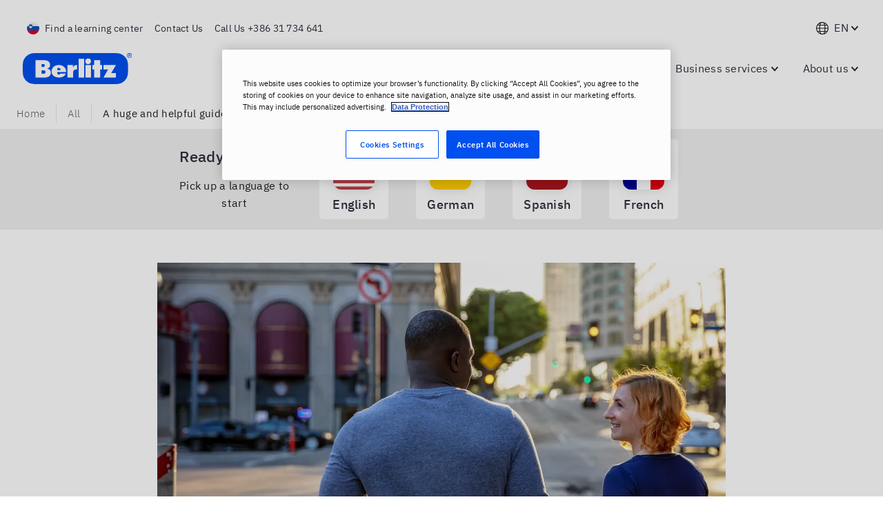

--- FILE ---
content_type: text/javascript
request_url: https://www.berlitz.com/en-si/assets/NewsletterForm-NewsletterSignUp-9b331b69f9af9e9a6eea.js
body_size: 2851
content:
(window.__LOADABLE_LOADED_CHUNKS__=window.__LOADABLE_LOADED_CHUNKS__||[]).push([[11],{LSVx:function(e,t,n){"use strict";Object.defineProperty(t,"__esModule",{value:!0}),t.default=void 0;var a=o(n("q1tI"));function o(e){return e&&e.__esModule?e:{default:e}}function r(e){return(r="function"==typeof Symbol&&"symbol"==typeof Symbol.iterator?function(e){return typeof e}:function(e){return e&&"function"==typeof Symbol&&e.constructor===Symbol&&e!==Symbol.prototype?"symbol":typeof e})(e)}function l(e,t){return!t||"object"!==r(t)&&"function"!=typeof t?function(e){if(void 0===e)throw new ReferenceError("this hasn't been initialised - super() hasn't been called");return e}(e):t}function i(e){return(i=Object.setPrototypeOf?Object.getPrototypeOf:function(e){return e.__proto__||Object.getPrototypeOf(e)})(e)}function c(e,t){return(c=Object.setPrototypeOf||function(e,t){return e.__proto__=t,e})(e,t)}var u=function(e){function t(e){var n;return function(e,t){if(!(e instanceof t))throw new TypeError("Cannot call a class as a function")}(this,t),(n=l(this,i(t).call(this,e))).name="IconRemove",n.icon=a.default.createElement("svg",{viewBox:"0 0 24 24",width:"1em",height:"1em",focusable:"false","aria-hidden":"true",role:"presentation"},a.default.createElement("path",{className:"remove_svg__path0",d:"M.439 21.44a1.5 1.5 0 002.122 2.121l9.262-9.261a.25.25 0 01.354 0l9.262 9.263a1.5 1.5 0 102.122-2.121L14.3 12.177a.25.25 0 010-.354l9.263-9.262A1.5 1.5 0 0021.439.44L12.177 9.7a.25.25 0 01-.354 0L2.561.44A1.5 1.5 0 00.439 2.561L9.7 11.823a.25.25 0 010 .354z"})),n}return function(e,t){if("function"!=typeof t&&null!==t)throw new TypeError("Super expression must either be null or a function");e.prototype=Object.create(t&&t.prototype,{constructor:{value:e,writable:!0,configurable:!0}}),t&&c(e,t)}(t,e),t}(o(n("/xcK")).default);t.default=u},w0cx:function(e,t,n){"use strict";n.r(t);n("E9XD");var a,o=n("q1tI"),r=n.n(o),l=n("KYPV"),i=n("vDqi"),c=n.n(i),u=n("dS22"),s=n.n(u),d=n("V4qU"),m=n("6nAg"),f=n.n(m),p=n("r9LE"),h=n.n(p),b=n("JYRp"),y=n.n(b),_=n("py0u"),g=n.n(_),v=function(e){var t=e.name,n=e.options,a=void 0===n?[]:n,o=e.type,l=e.label,i=void 0===l?"":l,c=e.placeholder,u=e.autocomplete,d=e.errors,m=e.touched,f=e.handleChange,p=e.handleBlur,b=e.values,_=e.pattern;switch(o){case"select":return r.a.createElement(y.a,{label:i,hideLabel:!0,required:!0,key:t,"data-key":"max-newsletter__input-"+t,invalid:d[t]&&m[t],validationMessage:d[t]},r.a.createElement(g.a,{type:o,name:t,placeholder:c,autocomplete:u,defaultValue:b[t],options:a,onChange:f,onBlur:p,required:!0}));case"checkbox":return r.a.createElement(y.a,{label:"",hideLabel:!0,required:!0,invalid:d[t]&&m[t],validationMessage:d[t]},r.a.createElement(h.a,{hideLabel:!0,name:t,value:b[t],checked:b[t],onChange:f,label:i,required:!0}));default:try{return r.a.createElement(y.a,{label:"",hideLabel:!0,required:!0,invalid:d[t]&&m[t],validationMessage:d[t]},r.a.createElement(s.a,{type:o||"text",name:t,placeholder:c,autocomplete:u,value:b[t],onChange:f,onBlur:p,pattern:"email"===o&&_,required:!0}))}catch(v){return r.a.createElement("div",null)}}},x=n("MUpH"),E=n("vOnD"),w=n("3cvZ"),O=n.n(w),S=n("8JVD"),j=n.n(S),C=n("LSVx"),L=n.n(C),T=n("7M7P"),I=n.n(T),k=E.default.p.withConfig({displayName:"style__Note",componentId:"sc-1nlb45c-0"})(["margin-bottom:",";font-size:",";"],(function(e){return e.theme.space.sm}),(function(e){return e.theme.fontSize.xxs})),z=Object(E.default)(y.a).withConfig({displayName:"style__FormField",componentId:"sc-1nlb45c-1"})(["margin-bottom:0;"]),N=Object(E.default)(j.a).withConfig({displayName:"style__SubmitButton",componentId:"sc-1nlb45c-2"})(["display:flex;justify-content:center;min-height:",";"],(function(e){return e.theme.space2xl})),P=Object(E.default)(d.P).withConfig({displayName:"style__ErrorText",componentId:"sc-1nlb45c-3"})(["color:",";"],(function(e){return e.theme.colors.uiError})),q=Object(E.default)(d.P).withConfig({displayName:"style__SuccessText",componentId:"sc-1nlb45c-4"})(["color:",";"],(function(e){return e.theme.colors.uiSuccess})),D=Object(E.css)(["border-radius:100%;color:white;display:inline-flex;padding:10px;"]),A=Object(E.default)(L.a).withConfig({displayName:"style__ErrorIcon",componentId:"sc-1nlb45c-5"})(["background-color:",";font-size:",";",""],(function(e){return e.theme.colors.uiError}),(function(e){return e.theme.fontSize.xxs}),D),B=Object(E.default)(I.a).withConfig({displayName:"style__SuccessIcon",componentId:"sc-1nlb45c-6"})(["background-color:",";"," font-size:",";",""],(function(e){return e.theme.colors.uiSuccess}),O()(a||(a=Object(x.a)(["\n    padding-right: 6px;\n  "]))),(function(e){return e.theme.fontSize.xs}),D),M=E.default.div.withConfig({displayName:"style__ResultMessage",componentId:"sc-1nlb45c-7"})(["display:flex;flex-direction:column;text-align:center;"]),U=E.default.div.withConfig({displayName:"style__IconWrapper",componentId:"sc-1nlb45c-8"})(["margin-bottom:",";"],(function(e){return e.theme.space.lg})),V=E.default.p.withConfig({displayName:"style__UnsubcribeText",componentId:"sc-1nlb45c-9"})(["font-size:",";color:",";"],(function(e){return e.theme.fontSize.xxxs}),(function(e){return e.theme.colors.text02})),F=n("jq5O"),H=n("abTI"),K=n("HftZ"),R=function(){return null};t.default=function(e){var t=e.endpointUrl,n=e.errorText,a=void 0===n?"There was an error signing up! Please refresh and try again.":n,i=e.fields,u=void 0===i?[]:i,m=e.getEndpointUrl,p=e.hiddenFields,h=void 0===p?[]:p,b=e.mapFormValuesToPostBody,y=e.noteText,_=e.submitText,g=void 0===_?"Sign Up":_,x=e.submittingText,E=void 0===x?"Submitting":x,w=e.successText,O=void 0===w?"Thanks for signing up!":w,S=e.title,j=e.unsubscribeText,C=Object(o.useContext)(K.b).recaptchaKey,L=Object(o.useState)(!1),T=L[0],I=L[1],D=Object(o.useState)(!1),Z=D[0],J=D[1],W=Object(o.useState)(!1),Y=W[0],X=W[1],G=function(e){I(e),R(e)};Object(o.useEffect)((function(){window.location.search.includes("thankyou")&&J(!0)}),[]);var Q=function(e,n){if(e.preventDefault(),!T){G(!0),J(!1),X(!1);Object(F.a)(C).then((function(e){return(a=e)&&(n.google_recaptcha_token=a),void c()({method:"post",url:"function"==typeof m?m(n):t,data:"function"==typeof b?b(n):n}).then((function(){G(!1),J(!0),X(!1)})).catch((function(e){console.error(e),G(!1),J(!1),X(!0)}));var a})).catch((function(e){return H.captureException(e)}))}};return Z?r.a.createElement(M,null,r.a.createElement(U,null,r.a.createElement(B,{size:"sm"})),r.a.createElement(q,{role:"alert",size:"sm","data-key":"max-newsletter__success-text"},O)):Y?r.a.createElement(M,null,r.a.createElement(U,null,r.a.createElement(A,{size:"sm"})),r.a.createElement(P,{role:"alert",size:"sm","data-key":"max-newsletter__error-text"},a)):r.a.createElement(l.Formik,{initialValues:u.concat(h).reduce((function(e,t){var n,a=t.name,o=t.value;return Object.assign({},e,((n={})[a]=o,n))}),{}),onSubmit:Q},(function(e){var n=e.values,a=e.handleBlur,o=e.handleChange,i=e.isSubmitting,c=e.setSubmitting,p=e.errors,b=e.touched;return R=c,r.a.createElement(l.Form,{method:"POST",action:"function"==typeof m?m(n):t,onSubmit:function(e){return Q(e,n)},"data-key":"max-newsletter",id:"max-newsletter__form"},r.a.createElement(d.H5,null,S),y&&r.a.createElement(k,null,y),r.a.createElement("fieldset",null,u&&u.map((function(e){var t=e.name,l=e.options,i=void 0===l?[]:l,c=e.type,u=e.label,s=void 0===u?"":u,d=e.placeholder,m=e.autocomplete;return r.a.createElement(v,{key:t,name:t,options:i,type:c,label:s,placeholder:d,autocomplete:m,errors:p,touched:b,pattern:"email"===c?"[^@]+@[^@]+\\.[a-zA-Z]{2,6}":"",handleChange:o,handleBlur:a,values:n})})),r.a.createElement(z,{"data-key":"max-newsletter__button-submit"},r.a.createElement(N,{canLoad:!0,fullWidth:!0,loading:i,type:"submit",loadingText:E},g)),h&&h.map((function(e){var t=e.name,n=e.value;return r.a.createElement(s.a,{key:t,type:"hidden",name:t,value:n})}))),j&&(f.a.test(j)?r.a.createElement(d.RichText,{dataKey:"max-newsletter__unsubscribe-rich-text",dangerouslySetInnerHTML:{__html:j}}):r.a.createElement(V,{"data-key":"max-newsletter__unsubscribe-text"},j)))}))}}}]);

--- FILE ---
content_type: text/javascript
request_url: https://www.berlitz.com/en-si/assets/components-AuthorProfile-16952201db83b6774b2a.js
body_size: 2083
content:
(window.__LOADABLE_LOADED_CHUNKS__=window.__LOADABLE_LOADED_CHUNKS__||[]).push([[34],{AMpJ:function(e,t,n){"use strict";n.r(t);var a=n("q1tI"),r=n.n(a),o=n("JRPe"),i=n("XfdJ"),l=n("qgOJ"),c=n.n(l),f=n("nBte"),u=n.n(f),s={Linkedin:c.a,Twitter:u.a};function m(e){var t=e.profile_link,n=e.social_platform;return t&&n&&r.a.createElement("a",{href:t.href,target:"_blank",rel:"noreferrer","data-key":"author-social-icons__"+n},r.a.createElement(s[n],{size:"xs"}))}var d=n("HqiT"),p=n("vOnD"),h=n("V4qU"),y=n("yi2Z"),g=n.n(y),_=p.default.div.withConfig({displayName:"style__AuthorContainer",componentId:"sc-1folido-0"})(["display:flex;align-items:center;gap:",";flex-direction:column;"],(function(e){return e.theme.space.xs})),E=p.default.time.withConfig({displayName:"style__PostDate",componentId:"sc-1folido-1"})(["font-size:",";font-weight:600;"],(function(e){return e.theme.fontSize.sm})),x=Object(p.default)(h.P).withConfig({displayName:"style__AuthorEditorParagraph",componentId:"sc-1folido-2"})(["display:flex;color:#61626d;@media (min-width:","){margin:0;}"],(function(e){return e.theme.breakpoints.sm})),b=p.default.img.withConfig({displayName:"style__ProfileImage",componentId:"sc-1folido-3"})(["display:inline-block;height:",";width:",";border-radius:50%;object-fit:cover;margin-right:",";"],(function(e){return e.theme.space.xxxl}),(function(e){return e.theme.space.xxxl}),(function(e){return e.theme.space.md})),w=Object(p.default)(h.P).withConfig({displayName:"style__ProfileName",componentId:"sc-1folido-4"})(["font-size:",";font-weight:600;margin:0;margin-left:",";color:#61626d;"],(function(e){return e.theme.fontSize.sm}),(function(e){return e.theme.space.xs})),v=(Object(p.default)(h.P).withConfig({displayName:"style__ProfileRole",componentId:"sc-1folido-5"})(["font-size:",";font-weight:600;color:",";"],(function(e){return e.theme.fontSize.xxxs}),(function(e){return e.theme.palette.blueGray70})),Object(p.default)(g.a).withConfig({displayName:"style__SpacerAuthor",componentId:"sc-1folido-6"})(["padding-left:0;@media (min-width:","){padding-left:",";}"],(function(e){return e.theme.breakpoints.sm}),(function(e){return e.theme.space.xxxl})),p.default.div.withConfig({displayName:"style__SocialLinkWrapper",componentId:"sc-1folido-7"})(["display:flex;span{color:",";font-size:",";padding-left:",";margin-top:",";}"],(function(e){return e.theme.palette.blueGray50}),(function(e){return e.theme.fontSize.xs}),(function(e){return e.theme.space.xxs}),(function(e){return e.theme.space.xxxs}))),O=n("Wbzz");t.default=function(e){var t=e.authorName,n=e.authorImage,a=e.editorName,l=e.editorImage,c=e.editorLink,f=e.editorSocialLinks,u=e.dateModified,s=e.date,p=e.modifiedDateText,h=e.authorLink;return r.a.createElement(r.a.Fragment,null,r.a.createElement(i.Flex,{justifyContent:"center"},r.a.createElement(i.TextAlign,{align:"center"},r.a.createElement(_,null,r.a.createElement("span",{style:{color:"#61626d",fontWeight:"200",display:"flex",alignItems:"center",flexDirection:"column"}},r.a.createElement("div",{style:{display:"flex",gap:"8px"}},p&&u&&r.a.createElement("span",{style:{color:"#61626d",fontWeight:"200"}},p,":"),s&&!u&&r.a.createElement(E,null,r.a.createElement(o.a,{value:new Date(s),year:"numeric",month:"long",day:"2-digit"})),u&&r.a.createElement(r.a.Fragment,null,r.a.createElement(E,null,r.a.createElement(o.a,{value:new Date(u),year:"numeric",month:"long",day:"2-digit"})))),t&&h?r.a.createElement(x,null,"Author:",r.a.createElement(O.Link,{style:{marginBottom:0},as:"a",href:h,target:"_blank",rel:"noopener noreferrer"},r.a.createElement(w,null,t))):r.a.createElement(x,null,"Author:",r.a.createElement(w,null,t)),a&&r.a.createElement(i.Flex,{justifyContent:"center"},l&&r.a.createElement(b,{src:Object(d.resizeImage)(l,96,96),alt:a}),r.a.createElement(i.Flex,{direction:"column",alignItems:"flex-start"},r.a.createElement(i.Flex,{justifyContent:n?"flex-start":"center"},a&&c&&r.a.createElement(r.a.Fragment,null,r.a.createElement(O.Link,{as:"a",href:c,target:"_blank",rel:"noopener noreferrer"},r.a.createElement(w,{disableMargin:!0},a))),r.a.createElement("span",{style:{color:"#61626d",fontWeight:"200"}},a&&!c&&r.a.createElement(x,null,"Editor:",r.a.createElement(w,null,a))),r.a.createElement(v,null,f&&f.map((function(e,t){return r.a.createElement(m,{key:"author-social-link"+t.title,profile_link:e.profile_link,social_platform:e.social_platform})})))))))))))}},nBte:function(e,t,n){"use strict";Object.defineProperty(t,"__esModule",{value:!0}),t.default=void 0;var a=r(n("q1tI"));function r(e){return e&&e.__esModule?e:{default:e}}function o(e){return(o="function"==typeof Symbol&&"symbol"==typeof Symbol.iterator?function(e){return typeof e}:function(e){return e&&"function"==typeof Symbol&&e.constructor===Symbol&&e!==Symbol.prototype?"symbol":typeof e})(e)}function i(e,t){return!t||"object"!==o(t)&&"function"!=typeof t?function(e){if(void 0===e)throw new ReferenceError("this hasn't been initialised - super() hasn't been called");return e}(e):t}function l(e){return(l=Object.setPrototypeOf?Object.getPrototypeOf:function(e){return e.__proto__||Object.getPrototypeOf(e)})(e)}function c(e,t){return(c=Object.setPrototypeOf||function(e,t){return e.__proto__=t,e})(e,t)}var f=function(e){function t(e){var n;return function(e,t){if(!(e instanceof t))throw new TypeError("Cannot call a class as a function")}(this,t),(n=i(this,l(t).call(this,e))).name="IconSocialMediaTwitter",n.icon=a.default.createElement("svg",{viewBox:"0 0 24 24",width:"1em",height:"1em",focusable:"false","aria-hidden":"true",role:"presentation"},a.default.createElement("path",{className:"social-media-twitter_svg__path0",d:"M23.32 6.44a.5.5 0 00-.2-.87l-.79-.2a.5.5 0 01-.33-.7l.44-.89a.5.5 0 00-.58-.7l-2 .56a.5.5 0 01-.44-.08 5 5 0 00-3-1 5 5 0 00-5 5v.36a.25.25 0 01-.22.25c-2.81.33-5.5-1.1-8.4-4.44a.51.51 0 00-.51-.15A.5.5 0 002 4a7.58 7.58 0 00.46 4.92.25.25 0 01-.26.36l-1.12-.22a.5.5 0 00-.57.59 5.15 5.15 0 002.37 3.78.25.25 0 010 .45l-.53.21a.5.5 0 00-.26.69 4.36 4.36 0 003.2 2.48.25.25 0 010 .47 10.94 10.94 0 01-4.29.83.5.5 0 00-.2 1 20.06 20.06 0 008.14 1.93 12.58 12.58 0 007-2A12.5 12.5 0 0021.5 9.06v-.87a.5.5 0 01.18-.38z"})),n}return function(e,t){if("function"!=typeof t&&null!==t)throw new TypeError("Super expression must either be null or a function");e.prototype=Object.create(t&&t.prototype,{constructor:{value:e,writable:!0,configurable:!0}}),t&&c(e,t)}(t,e),t}(r(n("/xcK")).default);t.default=f}}]);

--- FILE ---
content_type: text/javascript
request_url: https://www.berlitz.com/en-si/assets/berlitz-social-share-12b5b787ee2e4592fa55.js
body_size: 1936
content:
(window.__LOADABLE_LOADED_CHUNKS__=window.__LOADABLE_LOADED_CHUNKS__||[]).push([[32],{DHoj:function(e,t,a){"use strict";Object.defineProperty(t,"__esModule",{value:!0}),t.ShareIcon=t.ShareText=t.Wrapper=void 0;var r,o=(r=a("vOnD"))&&r.__esModule?r:{default:r},n=a("I8yK");var i=o.default.div.withConfig({displayName:"SocialSharestyle__Wrapper",componentId:"sc-1esuhet-0"})(["display:inline-flex;align-items:center;"]);t.Wrapper=i;var c=(0,o.default)(n.P).withConfig({displayName:"SocialSharestyle__ShareText",componentId:"sc-1esuhet-1"})(["text-decoration:none;text-transform:capitalize;color:",";"],(function(e){return e.theme.colors.text01}));t.ShareText=c;var l=o.default.span.withConfig({displayName:"SocialSharestyle__ShareIcon",componentId:"sc-1esuhet-2"})(["padding:0 0 0 ",";cursor:pointer;"],(function(e){return e.theme.space.sm}));t.ShareIcon=l},MskT:function(e,t,a){"use strict";Object.defineProperty(t,"__esModule",{value:!0}),t.default=void 0;var r=o(a("q1tI"));function o(e){return e&&e.__esModule?e:{default:e}}function n(e){return(n="function"==typeof Symbol&&"symbol"==typeof Symbol.iterator?function(e){return typeof e}:function(e){return e&&"function"==typeof Symbol&&e.constructor===Symbol&&e!==Symbol.prototype?"symbol":typeof e})(e)}function i(e,t){return!t||"object"!==n(t)&&"function"!=typeof t?function(e){if(void 0===e)throw new ReferenceError("this hasn't been initialised - super() hasn't been called");return e}(e):t}function c(e){return(c=Object.setPrototypeOf?Object.getPrototypeOf:function(e){return e.__proto__||Object.getPrototypeOf(e)})(e)}function l(e,t){return(l=Object.setPrototypeOf||function(e,t){return e.__proto__=t,e})(e,t)}var u=function(e){function t(e){var a;return function(e,t){if(!(e instanceof t))throw new TypeError("Cannot call a class as a function")}(this,t),(a=i(this,c(t).call(this,e))).name="IconFeedSinaWeibo",a.icon=r.default.createElement("svg",{viewBox:"0 0 24 24",width:"1em",height:"1em",focusable:"false","aria-hidden":"true",role:"presentation"},r.default.createElement("path",{className:"feed-sina-weibo_svg__path0",d:"M17 1.35a7.22 7.22 0 00-2.26.27.75.75 0 00.41 1.44A6 6 0 0117 2.85a5.76 5.76 0 015.53 6 5.85 5.85 0 01-.11.92.75.75 0 00.59.88h.15a.75.75 0 00.73-.6A7.36 7.36 0 0024 8.87a7.26 7.26 0 00-7-7.52z"}),r.default.createElement("path",{className:"feed-sina-weibo_svg__path1",d:"M19.73 9.95a.75.75 0 001-.44 3.75 3.75 0 00-4.65-4.89.75.75 0 00.43 1.38 2.17 2.17 0 01.77-.1 2.25 2.25 0 012 3 .75.75 0 00.45 1.05z"}),r.default.createElement("path",{className:"feed-sina-weibo_svg__path2",d:"M19.41 13a5 5 0 00-1.33-.66 4.32 4.32 0 00.3-1.05 2.16 2.16 0 00-.46-1.87 3.25 3.25 0 00-2.64-.83 8.74 8.74 0 00-2.08.39l-.41.14-.18.07c.37-1.4.12-2.51-.71-3.07A3.64 3.64 0 009 5.85c-3.67 1.1-10 6.24-8.88 11a5.38 5.38 0 001.34 2.46 11.41 11.41 0 006.27 3.09 16.25 16.25 0 002.82.25 15.3 15.3 0 002.19-.16 11.33 11.33 0 007.17-3.67c1.22-1.46 1.79-3.75.14-5.32a5.11 5.11 0 00-.64-.5zm-3.75 4.7c-.93 1.79-3 2.88-5.65 3h-.4c-2.59 0-4.94-1-5.82-2.38a3.07 3.07 0 01-.26-2.8 5.62 5.62 0 013.82-3 8.51 8.51 0 017 .86 3.38 3.38 0 011.31 4.32z"}),r.default.createElement("path",{className:"feed-sina-weibo_svg__path3",d:"M8.36 15.36a2 2 0 00-1.82 1.4 1.46 1.46 0 00.26 1.3 1.61 1.61 0 001.25.58h.07A1.91 1.91 0 0010 17.23 1.45 1.45 0 009.7 16a1.55 1.55 0 00-1.34-.64z"})),a}return function(e,t){if("function"!=typeof t&&null!==t)throw new TypeError("Super expression must either be null or a function");e.prototype=Object.create(t&&t.prototype,{constructor:{value:e,writable:!0,configurable:!0}}),t&&l(e,t)}(t,e),t}(o(a("/xcK")).default);t.default=u},tDd4:function(e,t,a){"use strict";Object.defineProperty(t,"__esModule",{value:!0}),Object.defineProperty(t,"default",{enumerable:!0,get:function(){return o.default}});var r,o=(r=a("vTNO"))&&r.__esModule?r:{default:r}},vTNO:function(e,t,a){"use strict";Object.defineProperty(t,"__esModule",{value:!0}),t.default=void 0;var r=u(a("q1tI")),o=a("DHoj"),n=u(a("UpR2")),i=u(a("qgOJ")),c=u(a("B8xC")),l=u(a("MskT"));function u(e){return e&&e.__esModule?e:{default:e}}var s={Facebook:{icon:n.default,url:"https://www.facebook.com/sharer/sharer.php?u="},Linkedin:{icon:i.default,url:"https://www.linkedin.com/sharing/share-offsite/?url="},Twitter:{icon:c.default,url:"https://twitter.com/intent/tweet?url="},Weibo:{icon:l.default,url:"https://service.weibo.com/share/share.php?url="},Winxin:{icon:"",url:""}},f=[{platform:"Facebook"},{platform:"Twitter"},{platform:"Linkedin"}],d=function(e){var t=e.currentUrl,a=e.callToActionText,n=void 0===a?"Share This":a,i=e.links,c=void 0===i?f:i;return r.default.createElement(o.Wrapper,{"data-key":"socialShare"},r.default.createElement(o.ShareText,{disableMargin:!0,size:"sm","data-key":"shareShare__text"},n),c&&c.map((function(e){var a=e.platform,n=e.url;return r.default.createElement(o.ShareIcon,{key:"socialShare__".concat(a.toLowerCase()),"data-keys":"socialShare__".concat(a.toLowerCase())},r.default.createElement("a",{target:"_blank",rel:"noopener noreferrer",href:"".concat(n||s[a].url).concat(t),"data-key":"socialShare__".concat(a.toLowerCase(),"__button")},r.default.createElement(s[a].icon,{title:a})))})))};t.default=d}}]);

--- FILE ---
content_type: text/javascript
request_url: https://www.berlitz.com/en-si/assets/containers-Alerts-8bdec680887a3a24cd81.js
body_size: 2638
content:
(window.__LOADABLE_LOADED_CHUNKS__=window.__LOADABLE_LOADED_CHUNKS__||[]).push([[56],{"0eSE":function(e,t,n){"use strict";n.d(t,"d",(function(){return a})),n.d(t,"b",(function(){return u})),n.d(t,"a",(function(){return c})),n.d(t,"c",(function(){return s}));var i=n("vOnD"),r=n("x3Iq"),o=n.n(r),a=Object(i.default)(o.a).withConfig({displayName:"style__StyledRichText",componentId:"sc-qmw6pk-0"})(["&,strong,div,p{font-size:",";}"],(function(e){return e.theme.fontSize.xxxs})),u=i.default.div.withConfig({displayName:"style__ContentWrapper",componentId:"sc-qmw6pk-1"})(["width:100%;max-width:100%;font-size:",";display:",";justify-content:space-between;@media (min-width:","){align-items:center;}@media (min-width:","){font-size:",";",";}"],(function(e){return e.theme.fontSize.xxs}),(function(e){return e.buttonInline?"flex":"block"}),(function(e){return e.theme.breakpoints.sm}),(function(e){return e.theme.breakpoints.xl}),(function(e){return e.theme.fontSize.xs}),(function(e){var t=e.theme;return!e.fixed&&Object(i.css)(["margin:0 auto;padding:0 ",";width:",";"],t.space.xs,t.flexboxgrid.width)})),c=i.default.div.withConfig({displayName:"style__ButtonWrapper",componentId:"sc-qmw6pk-2"})(["display:flex;flex-wrap:wrap;align-items:center;margin-top:",";margin-left:",";white-space:nowrap;display:",";@media (max-width:","){a{font-size:",";margin-top:",";}button{font-size:",";margin-top:",";}}@media (min-width:","){",";}a{margin-right:",";}"],(function(e){var t=e.buttonInline,n=e.theme;return t?"0":n.space.xs}),(function(e){var t=e.buttonInline,n=e.theme;return t?n.space.xs:"0"}),(function(e){var t=e.buttonInline,n=e.theme;return t?n.space.xs:"0"}),(function(e){return e.theme.breakpoints.sm}),(function(e){return e.theme.fontSize.xxxs}),(function(e){return e.theme.space.xxxs}),(function(e){return e.theme.fontSize.xxxs}),(function(e){return e.theme.space.xxxs}),(function(e){return e.theme.breakpoints.xl}),(function(e){return e.buttonInline&&Object(i.css)(["margin-left:",";margin-top:0;"],(function(e){return e.theme.space.md}))}),(function(e){return e.theme.space.xs})),s=i.default.div.withConfig({displayName:"style__StickyAlertWrapper",componentId:"sc-qmw6pk-3"})(["bottom:0;position:fixed;z-index:",";max-width:",";transition:",";box-shadow:",";overflow:hidden;@media (min-width:","){bottom:",";left:",";}",""],(function(e){return 110-e.index}),(function(e){return e.theme.breakpoints.sm}),(function(e){return e.theme.animation.transitionMedium}),(function(e){return e.theme.elevation.md}),(function(e){return e.theme.breakpoints.md}),(function(e){return e.theme.space.md}),(function(e){return e.theme.space.md}),(function(e){return e.isActive?Object(i.css)(["opacity:1;transform:translateY(0);"]):Object(i.css)(["opacity:0;transform:translateY(100%);pointer-events:none;"])}))},KDpx:function(e,t,n){"use strict";n.r(t);var i=n("KQm4"),r=n("q1tI"),o=n.n(r),a=n("bzHU"),u=n("cPl4"),c=n("oAJy"),s=n.n(c),l=n("Wbzz"),d=n("MKeS"),m=n("Q4qV"),f=Object(d.default)({resolved:{},chunkName:function(){return"containers-CountrySelector"},isReady:function(e){var t=this.resolve(e);return!0===this.resolved[t]&&!!n.m[t]},importAsync:function(){return Promise.all([n.e(0),n.e(58)]).then(n.bind(null,"mIS0"))},requireAsync:function(e){var t=this,n=this.resolve(e);return this.resolved[n]=!1,this.importAsync(e).then((function(e){return t.resolved[n]=!0,e}))},requireSync:function e(t){var i=this.resolve(t);return n(i)},resolve:function e(){return"mIS0"}}),p=Object(d.default)({resolved:{},chunkName:function(){return"Popup"},isReady:function(e){var t=this.resolve(e);return!0===this.resolved[t]&&!!n.m[t]},importAsync:function(){return n.e(16).then(n.bind(null,"/Ll9"))},requireAsync:function(e){var t=this,n=this.resolve(e);return this.resolved[n]=!1,this.importAsync(e).then((function(e){return t.resolved[n]=!0,e}))},requireSync:function e(t){var i=this.resolve(t);return n(i)},resolve:function e(){return"/Ll9"}}),h=[],v=function(e){var t,n,c=e.region,d=e.alertsDismissible,v=void 0===d?[]:d,b=e.alertsNonDismissible,x=void 0===b?[]:b,y=e.cookieBannerEnabled,w=e.cookieAlertText,g=e.cookieButtonText,E=e.countrySelectorOptions,_=e.template,I=e.popups,A=void 0===I?[]:I,k=e.formMap,S=void 0===k?[]:k,O=e.url,T=e.formEndpoint,C=void 0===T?"":T,j=Object(m.a)(c,A[0]),z="cookies-"+c,q=Object(l.useStaticQuery)("844383502"),D=Object(r.useState)(),L=D[0],B=D[1],N=Object(r.useState)(!0),H=N[0],P=N[1],K=null==q||null===(t=q.blitzConfig)||void 0===t||null===(n=t.pluginOptions)||void 0===n?void 0:n.DISABLE_COOKIE_BANNER;Object(r.useEffect)((function(){s.a.getItem("dismissed-alerts").then((function(e){h=e||[],W(),P(!1)}))}),[]);var M=function(e){h=Array.from(new Set([].concat(Object(i.a)(h),[e]))),s.a.setItem("dismissed-alerts",h),W()},W=function(){if(h.includes(z)||K||!y){var e=v.filter((function(e){return!h.includes(e.uid)})).map((function(e){return e.uid}))[0];B(e)}else B(z)},J="BlogSingleLayout"===_||"BlogIndexLayout"===_;return o.a.createElement(o.a.Fragment,null,x.map((function(e){return o.a.createElement(u.a,{alert:e,"data-key":"alert-"+e.uid,hideCloseButton:!0,key:"alert-"+e.uid})})),(null==E?void 0:E.length)>0&&!J&&o.a.createElement(f,{region:c,selectOptions:E,popupWindow:j}),A.length>0&&o.a.createElement(p,{popupData:A[0],url:O,formMap:S,formEndpoint:C,popupWindow:j}),!H&&o.a.createElement(o.a.Fragment,null,!K&&o.a.createElement(a.a,{bannerEnabled:y,bannerText:w,buttonText:g,handleTermsAcceptClick:function(){return M(z)},isActive:!h.includes(z),index:-1}),v.map((function(e,t){return o.a.createElement(u.a,{fixed:!0,alert:e,"data-key":"alert-"+e.uid,key:"alert-"+e.uid,dismissAlert:function(){return M(e.uid)},isActive:L===e.uid,index:t})}))))};t.default=v},Q4qV:function(e,t,n){"use strict";n.d(t,"a",(function(){return s}));var i=n("q1tI"),r=n("oAJy"),o=n.n(r),a=n("yS2i"),u=n("yDJ3"),c=n.n(u),s=function(e,t){var n,r,u=Object(i.useState)(!1),s=u[0],l=u[1],d="dismissed-popup-"+e+"-"+(null==t?void 0:t.uid)+"-"+(null==t?void 0:t._version),m="country-selector-dismissed-"+e,f="undefined"!=typeof window,p="";"undefined"!=typeof window&&(p=(null===(n=document)||void 0===n||null===(r=n.location)||void 0===r?void 0:r.href)||"");var h=Object(a.a)({url:p}),v=c()(h,"cloudfront-viewer-country",""),b="blitz"!=e&&v.toLowerCase()===e,x=null==t||!t.show_to_locals_only||b,y=!b;return Object(i.useEffect)((function(){Promise.all([o.a.getItem(m),o.a.getItem(d)]).then((function(e){var t=y?Boolean(e[0]):!y,n=Boolean(e[1])||!!f&&window.location.search.includes("thankyou");l(t&&x&&!n)})).catch((function(e){console.error(e.message)}))}),[h]),{isOpen:s,closePopup:function(){return o.a.setItem(d,!0),l(!1),console.log("Call popup.close("+d+")"),s},openPopup:function(){return l(!0),s}}}},bzHU:function(e,t,n){"use strict";var i=n("q1tI"),r=n.n(i),o=n("45Pc"),a=n.n(o),u=n("8JVD"),c=n.n(u),s=n("0eSE"),l=n("x3Iq"),d=n.n(l);t.a=function(e){var t=e.bannerEnabled,n=e.bannerText,i=e.buttonText,o=e.handleTermsAcceptClick,u=e.isActive,l=e.index,m=n.length<250;return r.a.createElement("div",null,t&&r.a.createElement(s.c,{fixed:!0,isActive:u,index:l},r.a.createElement(a.a,{rounded:!0},r.a.createElement(s.b,{"data-key":"max-alert_banner",buttonInline:m},r.a.createElement(d.a,{dangerouslySetInnerHTML:{__html:n}}),r.a.createElement(s.a,{buttonInline:m},r.a.createElement(c.a,{buttonType:"default",onClick:o,small:!0},i))))))}},cPl4:function(e,t,n){"use strict";var i=n("q1tI"),r=n.n(i),o=n("45Pc"),a=n.n(o),u=n("8JVD"),c=n.n(u),s=n("0eSE"),l=function(e){var t=e.condition,n=e.wrapper,i=e.children;return t?n(i):i};t.a=function(e){var t=e.alert,n=e.hideCloseButton,i=e.dismissAlert,o=e.isActive,u=e.fixed,d=e.index,m="";t.heading&&(m+="<strong>"+t.heading+"</strong> "),t.content&&(m+=""+t.content);var f=!n&&t.closeText,p=!u||m<220;return r.a.createElement(l,{condition:u,wrapper:function(e){return r.a.createElement(s.c,{fixed:!0,isActive:o,index:d},e)}},r.a.createElement(a.a,{type:t.type,rounded:u},r.a.createElement(s.b,{fixed:u,buttonInline:p},r.a.createElement(s.d,{dangerouslySetInnerHTML:{__html:m}}),(t.buttonText&&t.buttonHref||f)&&r.a.createElement(s.a,{buttonInline:p},t.buttonText&&t.buttonHref&&r.a.createElement(c.a,{small:!0,buttonType:t.type,target:"_blank",href:t.buttonHref,as:"a"},t.buttonText),f&&r.a.createElement(c.a,{outline:!0,buttonType:t.type,small:!0,onClick:i},t.closeText)))))}}}]);

--- FILE ---
content_type: text/javascript
request_url: https://www.berlitz.com/en-si/assets/containers-Footer-ceaa32ba4ebd37b2f6ca.js
body_size: 12851
content:
(window.__LOADABLE_LOADED_CHUNKS__=window.__LOADABLE_LOADED_CHUNKS__||[]).push([[59],{"+YNN":function(e,t,n){"use strict";Object.defineProperty(t,"__esModule",{value:!0}),t.default=void 0;var o=c(n("q1tI")),r=c(n("l8jB")),i=c(n("tPPY")),a=n("bGdj"),l=c(n("C1vc")),u=c(n("Xf0J"));function c(e){return e&&e.__esModule?e:{default:e}}var d=function(e){var t=e.columnOneLinks,n=e.columnOneTitle,c=e.columnTwoLinks,d=e.columnTwoTitle,f=e.columnThreeLinks,s=e.columnThreeTitle,p=e.columnFourLinks,m=e.columnFourTitle,h=e.logo,y=e.newsletterComponent,v=e.phone,b=e.socialLinks,g=e.languageLinks,_=e.activeLanguage,w=e.columnOneLogo,x=e.region,k=[{title:n,links:t},{title:d,links:c},{title:s,links:f},{title:m,links:p}].filter((function(e){var t=e.title,n=e.links;return t&&n})),O=l.default.find((function(e){return e.code===x}));return o.default.createElement(a.Wrapper,{"data-key":"max-footer"},o.default.createElement(a.ColumnWrapper,{paddingBottom:!0,fixed:!0},o.default.createElement(a.Logo,{"data-key":"max-footer__logo"},h),b&&o.default.createElement(o.default.Fragment,null,o.default.createElement(a.SocialIconsContainer,{"data-key":"max-footer__social-icons"},b.map((function(e,t){return t<5&&o.default.createElement(r.default,{key:"footer-social-".concat(e.title),link:e})}))),b.length-1>=5&&o.default.createElement(a.SocialIconsContainer,{"data-key":"max-footer__social-icons"},b.map((function(e,t){return t>=5&&o.default.createElement(r.default,{key:"footer-social-".concat(e.title),link:e})})))),w,v&&o.default.createElement(a.CallButton,{"data-key":"max-footer__phone"},v),O&&o.default.createElement(a.Country,null,o.default.createElement(a.FlagCircleIcon,{src:"https://hatscripts.github.io/circle-flags/flags/".concat(x,".svg")}),null==O?void 0:O.name)),y&&o.default.createElement(a.ColumnWrapper,{paddingBottom:!0,fixed:!0},y),k&&o.default.createElement(a.NavigationWrapper,null,k.map((function(e,t){var n=t!==k.length-1;return e.title&&e.links.length&&o.default.createElement(i.default,{showBorder:n,key:"max-footer-nav-".concat(t),title:e.title,links:e.links,dataKey:"max-footer-nav-".concat(t)})}))),g&&g.length>1&&o.default.createElement(u.default,{languageLinks:g,activeLanguage:_}))};t.default=d},"/8HQ":function(e,t,n){"use strict";Object.defineProperty(t,"__esModule",{value:!0}),Object.defineProperty(t,"default",{enumerable:!0,get:function(){return r.default}});var o,r=(o=n("+YNN"))&&o.__esModule?o:{default:o}},"/JI3":function(e,t,n){"use strict";function o(e){return(o="function"==typeof Symbol&&"symbol"==typeof Symbol.iterator?function(e){return typeof e}:function(e){return e&&"function"==typeof Symbol&&e.constructor===Symbol&&e!==Symbol.prototype?"symbol":typeof e})(e)}Object.defineProperty(t,"__esModule",{value:!0}),t.default=void 0;var r,i=function(e){if(e&&e.__esModule)return e;if(null===e||"object"!==o(e)&&"function"!=typeof e)return{default:e};var t=u();if(t&&t.has(e))return t.get(e);var n={},r=Object.defineProperty&&Object.getOwnPropertyDescriptor;for(var i in e)if(Object.prototype.hasOwnProperty.call(e,i)){var a=r?Object.getOwnPropertyDescriptor(e,i):null;a&&(a.get||a.set)?Object.defineProperty(n,i,a):n[i]=e[i]}n.default=e,t&&t.set(e,n);return n}(n("q1tI")),a=(r=n("vOnD"))&&r.__esModule?r:{default:r},l=n("NBI3");function u(){if("function"!=typeof WeakMap)return null;var e=new WeakMap;return u=function(){return e},e}function c(e,t){if(!(e instanceof t))throw new TypeError("Cannot call a class as a function")}function d(e,t){for(var n=0;n<t.length;n++){var o=t[n];o.enumerable=o.enumerable||!1,o.configurable=!0,"value"in o&&(o.writable=!0),Object.defineProperty(e,o.key,o)}}function f(e,t){return(f=Object.setPrototypeOf||function(e,t){return e.__proto__=t,e})(e,t)}function s(e){var t=function(){if("undefined"==typeof Reflect||!Reflect.construct)return!1;if(Reflect.construct.sham)return!1;if("function"==typeof Proxy)return!0;try{return Boolean.prototype.valueOf.call(Reflect.construct(Boolean,[],(function(){}))),!0}catch(e){return!1}}();return function(){var n,o=m(e);if(t){var r=m(this).constructor;n=Reflect.construct(o,arguments,r)}else n=o.apply(this,arguments);return p(this,n)}}function p(e,t){return!t||"object"!==o(t)&&"function"!=typeof t?function(e){if(void 0===e)throw new ReferenceError("this hasn't been initialised - super() hasn't been called");return e}(e):t}function m(e){return(m=Object.setPrototypeOf?Object.getPrototypeOf:function(e){return e.__proto__||Object.getPrototypeOf(e)})(e)}var h=a.default.span.withConfig({displayName:"Icon__IconWrapper",componentId:"sc-1vvwnb9-0"})(["display:flex;color:",";font-size:",";"],(function(e){var t=e.theme,n=e.iconColor;return t.iconColors[n]}),(function(e){var t=e.theme,n=e.size;return t.iconSizes[n]})),y=function(e){!function(e,t){if("function"!=typeof t&&null!==t)throw new TypeError("Super expression must either be null or a function");e.prototype=Object.create(t&&t.prototype,{constructor:{value:e,writable:!0,configurable:!0}}),t&&f(e,t)}(a,e);var t,n,o,r=s(a);function a(){return c(this,a),r.apply(this,arguments)}return t=a,(n=[{key:"render",value:function(){return i.default.createElement(h,{"data-key":"icon-".concat(this.name),iconColor:this.props.color,size:this.props.size,className:this.props.className},this.icon,this.props.title&&i.default.createElement(l.ScreenReaderOnly,null,this.props.title))}}])&&d(t.prototype,n),o&&d(t,o),a}(i.Component);y.defaultProps={size:"sm",color:"brand01"};var v=y;t.default=v},"2NZM":function(e,t,n){"use strict";function o(e){return(o="function"==typeof Symbol&&"symbol"==typeof Symbol.iterator?function(e){return typeof e}:function(e){return e&&"function"==typeof Symbol&&e.constructor===Symbol&&e!==Symbol.prototype?"symbol":typeof e})(e)}Object.defineProperty(t,"__esModule",{value:!0}),t.SocialLineBrand=void 0;var r=i(n("q1tI"));function i(e){return e&&e.__esModule?e:{default:e}}function a(e,t){return(a=Object.setPrototypeOf||function(e,t){return e.__proto__=t,e})(e,t)}function l(e){var t=function(){if("undefined"==typeof Reflect||!Reflect.construct)return!1;if(Reflect.construct.sham)return!1;if("function"==typeof Proxy)return!0;try{return Boolean.prototype.valueOf.call(Reflect.construct(Boolean,[],(function(){}))),!0}catch(e){return!1}}();return function(){var n,o=c(e);if(t){var r=c(this).constructor;n=Reflect.construct(o,arguments,r)}else n=o.apply(this,arguments);return u(this,n)}}function u(e,t){return!t||"object"!==o(t)&&"function"!=typeof t?function(e){if(void 0===e)throw new ReferenceError("this hasn't been initialised - super() hasn't been called");return e}(e):t}function c(e){return(c=Object.setPrototypeOf?Object.getPrototypeOf:function(e){return e.__proto__||Object.getPrototypeOf(e)})(e)}var d=function(e){!function(e,t){if("function"!=typeof t&&null!==t)throw new TypeError("Super expression must either be null or a function");e.prototype=Object.create(t&&t.prototype,{constructor:{value:e,writable:!0,configurable:!0}}),t&&a(e,t)}(n,e);var t=l(n);function n(e){var o;return function(e,t){if(!(e instanceof t))throw new TypeError("Cannot call a class as a function")}(this,n),(o=t.call(this,e)).name="SocialLineBrand",o.icon=r.default.createElement("svg",{viewBox:"0 0 320 320",width:"1em",height:"1em",focusable:"false","aria-hidden":"true",role:"presentation"},r.default.createElement("path",{className:"social-line-brand_svg__cls-1",fill:"currentColor",d:"M247.86 0H72.14C32.3 0 0 32.3 0 72.14v175.72C0 287.7 32.3 320 72.14 320h175.72c39.84 0 72.14-32.3 72.14-72.14V72.14C320 32.3 287.7 0 247.86 0zm-4.07 198.19c-22.38 25.76-72.44 57.14-83.82 61.94-11.39 4.8-9.71-3.06-9.24-5.75.27-1.61 1.52-9.13 1.52-9.13.36-2.72.73-6.95-.35-9.65-1.2-2.97-5.93-4.51-9.4-5.26-51.27-6.78-89.23-42.62-89.23-85.42 0-47.74 47.86-86.58 106.69-86.58s106.69 38.84 106.69 86.58c0 19.11-7.41 36.31-22.87 53.27z"}),r.default.createElement("path",{className:"social-line-brand_svg__cls-1",fill:"currentColor",d:"M231.16 172.49h-29.97c-1.13 0-2.04-.91-2.04-2.04V123.89c0-1.13.91-2.04 2.04-2.04h29.97c1.12 0 2.04.92 2.04 2.04v7.57c0 1.13-.91 2.04-2.04 2.04h-20.37v7.86h20.37c1.12 0 2.04.92 2.04 2.04v7.57c0 1.13-.91 2.04-2.04 2.04h-20.37v7.86h20.37c1.12 0 2.04.92 2.04 2.04v7.57c0 1.13-.91 2.04-2.04 2.04zM120.29 172.49c1.12 0 2.04-.91 2.04-2.04v-7.57c0-1.12-.92-2.04-2.04-2.04H99.92v-36.96c0-1.12-.92-2.04-2.04-2.04h-7.57c-1.13 0-2.04.91-2.04 2.04v46.57c0 1.13.91 2.04 2.04 2.04h29.97z"}),r.default.createElement("rect",{className:"social-line-brand_svg__cls-1",fill:"currentColor",x:128.73,y:121.85,width:11.64,height:50.64,rx:2.04,ry:2.04}),r.default.createElement("path",{className:"social-line-brand_svg__cls-1",fill:"currentColor",d:"M189.84 121.85h-7.57c-1.13 0-2.04.91-2.04 2.04v27.65l-21.3-28.77c-.05-.07-.11-.14-.16-.21l-.01-.01c-.04-.04-.08-.09-.12-.13-.01-.01-.03-.02-.04-.03-.04-.03-.07-.06-.11-.09-.02-.01-.04-.03-.06-.04-.03-.03-.07-.05-.11-.07-.02-.01-.04-.03-.06-.04-.04-.02-.07-.04-.11-.06l-.06-.03c-.04-.02-.08-.04-.12-.05-.02 0-.04-.02-.07-.02-.04-.01-.08-.03-.12-.04-.02 0-.05-.01-.07-.02-.04 0-.08-.02-.12-.03-.03 0-.06 0-.09-.01-.04 0-.07-.01-.11-.01H149.69c-1.12 0-2.04.91-2.04 2.04v46.56c0 1.12.91 2.04 2.04 2.04h7.57c1.13 0 2.04-.91 2.04-2.04v-27.65l21.33 28.81c.15.21.33.38.53.51 0 0 .02.01.02.02.04.03.08.05.13.08l.06.03c.03.02.07.03.1.05.03.02.07.03.1.04.02 0 .04.02.06.02.05.02.09.03.14.04h.03c.17.04.35.07.53.07h7.52c1.12 0 2.04-.91 2.04-2.04V123.9c0-1.12-.91-2.04-2.04-2.04z"})),o}return n}(i(n("/JI3")).default);t.SocialLineBrand=d},"3WX/":function(e,t,n){var o=n("ut/Y"),r=n("oKwy"),i=n("d8FT");e.exports=function(e,t){return i(e,r(o(t)))}},"5KQe":function(e,t,n){"use strict";function o(e){return(o="function"==typeof Symbol&&"symbol"==typeof Symbol.iterator?function(e){return typeof e}:function(e){return e&&"function"==typeof Symbol&&e.constructor===Symbol&&e!==Symbol.prototype?"symbol":typeof e})(e)}Object.defineProperty(t,"__esModule",{value:!0}),t.ExpandedContent=t.ExpanderIcon=t.ExpanderTitle=t.EnabledWrapper=t.DisabledWrapper=t.Wrapper=void 0;var r,i=function(e){if(e&&e.__esModule)return e;if(null===e||"object"!==o(e)&&"function"!=typeof e)return{default:e};var t=d();if(t&&t.has(e))return t.get(e);var n={},r=Object.defineProperty&&Object.getOwnPropertyDescriptor;for(var i in e)if(Object.prototype.hasOwnProperty.call(e,i)){var a=r?Object.getOwnPropertyDescriptor(e,i):null;a&&(a.get||a.set)?Object.defineProperty(n,i,a):n[i]=e[i]}n.default=e,t&&t.set(e,n);return n}(n("vOnD")),a=c(n("3cvZ")),l=c(n("H9kF")),u=n("I8yK");function c(e){return e&&e.__esModule?e:{default:e}}function d(){if("function"!=typeof WeakMap)return null;var e=new WeakMap;return d=function(){return e},e}var f=i.default.div.withConfig({displayName:"Expanderstyle__Wrapper",componentId:"sc-13l00q6-0"})(["width:100%;",";"],(function(e){var t=e.theme,n=e.isDisabled;return(0,l.default)(t,n,"width: auto;")}));t.Wrapper=f;var s=i.default.div.withConfig({displayName:"Expanderstyle__DisabledWrapper",componentId:"sc-13l00q6-1"})(["display:none;visibility:hidden;",";"],(function(e){var t=e.theme,n=e.isDisabled;return(0,l.default)(t,n,"display: block; visibility: visible;")}));t.DisabledWrapper=s;var p=i.default.div.withConfig({displayName:"Expanderstyle__EnabledWrapper",componentId:"sc-13l00q6-2"})(["display:block;border-bottom:",";",";"],(function(e){var t=e.theme;return e.border&&t.expander.borderBottom}),(function(e){var t=e.theme,n=e.isDisabled;return(0,l.default)(t,n,"display: none;")}));t.EnabledWrapper=p;var m=i.default.button.withConfig({displayName:"Expanderstyle__ExpanderTitle",componentId:"sc-13l00q6-3"})(["",";padding:",";cursor:pointer;width:100%;text-align:inherit;outline:none;margin:0 !important;@media (min-width:","){&:focus{outline-color:-webkit-focus-ring-color;outline-style:auto;}}",";",";"],u.h5Style,(function(e){var t=e.theme;return"".concat(t.space.sm," 0")}),(function(e){return e.theme.breakpoints.md}),(function(e){return e.icon&&(0,i.css)(["display:flex;justify-content:space-between;align-items:center;"])}),(function(e){return e.shrinkTitle&&(0,i.css)(["padding:0;padding-bottom:",";width:auto;"],(function(e){return e.theme.space.md}))}));t.ExpanderTitle=m;var h,y,v=i.default.span.withConfig({displayName:"Expanderstyle__ExpanderIcon",componentId:"sc-13l00q6-4"})(["align-items:center;background-color:",";padding:",";border-radius:50%;display:flex;height:100%;"," transform:rotate(0deg);transition:all ",";",";"],(function(e){return e.theme.palette.blue10}),(function(e){return e.theme.space.sm}),(0,a.default)(r||(h=["\n    margin-right: ",";\n  "],y||(y=h.slice(0)),r=Object.freeze(Object.defineProperties(h,{raw:{value:Object.freeze(y)}}))),(function(e){return e.theme.expander.iconMarginRight})),(function(e){return e.theme.expander.transition}),(function(e){return e.expanded&&(0,i.css)(["transform:rotate(-180deg);"])}));t.ExpanderIcon=v;var b=i.default.div.withConfig({displayName:"Expanderstyle__ExpandedContent",componentId:"sc-13l00q6-5"})(["max-height:",";overflow:",";visibility:",";opacity:",";transition:opacity ",";"],(function(e){return e.expanded?"none":"0px"}),(function(e){return e.expanded?"visible":"hidden"}),(function(e){return e.expanded?"visible":"hidden"}),(function(e){return e.expanded?"1":"0"}),(function(e){return e.theme.expander.transition}));t.ExpandedContent=b},C1vc:function(e,t,n){"use strict";Object.defineProperty(t,"__esModule",{value:!0}),t.default=void 0;var o=[{code:"dz",name:"Algeria"},{code:"eg",name:"Egypt"},{code:"ma",name:"Morocco"},{code:"tn",name:"Tunisia"},{code:"ar",name:"Argentina"},{code:"cr",name:"Costa Rica"},{code:"mx",name:"Mexico"},{code:"pr",name:"Puerto Rico"},{code:"br",name:"Brazil"},{code:"do",name:"Dominican Republic"},{code:"ni",name:"Nicaragua"},{code:"us",name:"United States"},{code:"ca",name:"Canada"},{code:"ec",name:"Ecuador"},{code:"pa",name:"Panama"},{code:"uy",name:"Uruguay"},{code:"cl",name:"Chile"},{code:"sv",name:"El Salvador"},{code:"py",name:"Paraguay"},{code:"ve",name:"Venezuela"},{code:"co",name:"Colombia"},{code:"gt",name:"Guatemala"},{code:"pe",name:"Peru"},{code:"am",name:"Armenia"},{code:"hk",name:"Hong Kong"},{code:"jp",name:"Japan"},{code:"sg",name:"Singapore"},{code:"au",name:"Australia"},{code:"in",name:"India"},{code:"pk",name:"Pakistan"},{code:"kr",name:"South Korea"},{code:"cn",name:"China"},{code:"id",name:"Indonesia"},{code:"ph",name:"Philippines"},{code:"th",name:"Thailand"},{code:"at",name:"Austria"},{code:"fr",name:"France"},{code:"lu",name:"Luxembourg"},{code:"rs",name:"Serbia"},{code:"be",name:"Belgium"},{code:"de",name:"Germany"},{code:"mt",name:"Malta"},{code:"sk",name:"Slovakia"},{code:"bg",name:"Bulgaria"},{code:"gr",name:"Greece"},{code:"nl",name:"Netherlands"},{code:"si",name:"Slovenia"},{code:"hr",name:"Croatia"},{code:"hu",name:"Hungary"},{code:"no",name:"Norway"},{code:"es",name:"Spain"},{code:"cz",name:"Czech Republic"},{code:"lv",name:"Latvia"},{code:"ro",name:"Romania"},{code:"gb",name:"United Kingdom"},{code:"bh",name:"Bahrain"},{code:"lb",name:"Lebanon"},{code:"qa",name:"Qatar"},{code:"tr",name:"Turkey"},{code:"il",name:"Israel"},{code:"om",name:"Oman"},{code:"sa",name:"Saudi Arabia"},{code:"ae",name:"United Arab Emirates"},{code:"jo",name:"Jordan"}];t.default=o},C4rJ:function(e,t,n){"use strict";function o(e){return(o="function"==typeof Symbol&&"symbol"==typeof Symbol.iterator?function(e){return typeof e}:function(e){return e&&"function"==typeof Symbol&&e.constructor===Symbol&&e!==Symbol.prototype?"symbol":typeof e})(e)}Object.defineProperty(t,"__esModule",{value:!0}),t.default=void 0;var r=function(e){if(e&&e.__esModule)return e;if(null===e||"object"!==o(e)&&"function"!=typeof e)return{default:e};var t=d();if(t&&t.has(e))return t.get(e);var n={},r=Object.defineProperty&&Object.getOwnPropertyDescriptor;for(var i in e)if(Object.prototype.hasOwnProperty.call(e,i)){var a=r?Object.getOwnPropertyDescriptor(e,i):null;a&&(a.get||a.set)?Object.defineProperty(n,i,a):n[i]=e[i]}n.default=e,t&&t.set(e,n);return n}(n("q1tI")),i=c(n("je4i")),a=n("I8yK"),l=c(n("U4gR")),u=n("5KQe");function c(e){return e&&e.__esModule?e:{default:e}}function d(){if("function"!=typeof WeakMap)return null;var e=new WeakMap;return d=function(){return e},e}function f(e,t){if(!(e instanceof t))throw new TypeError("Cannot call a class as a function")}function s(e,t){for(var n=0;n<t.length;n++){var o=t[n];o.enumerable=o.enumerable||!1,o.configurable=!0,"value"in o&&(o.writable=!0),Object.defineProperty(e,o.key,o)}}function p(e,t){return(p=Object.setPrototypeOf||function(e,t){return e.__proto__=t,e})(e,t)}function m(e){var t=function(){if("undefined"==typeof Reflect||!Reflect.construct)return!1;if(Reflect.construct.sham)return!1;if("function"==typeof Proxy)return!0;try{return Boolean.prototype.valueOf.call(Reflect.construct(Boolean,[],(function(){}))),!0}catch(e){return!1}}();return function(){var n,o=y(e);if(t){var r=y(this).constructor;n=Reflect.construct(o,arguments,r)}else n=o.apply(this,arguments);return h(this,n)}}function h(e,t){return!t||"object"!==o(t)&&"function"!=typeof t?function(e){if(void 0===e)throw new ReferenceError("this hasn't been initialised - super() hasn't been called");return e}(e):t}function y(e){return(y=Object.setPrototypeOf?Object.getPrototypeOf:function(e){return e.__proto__||Object.getPrototypeOf(e)})(e)}var v=function(e){!function(e,t){if("function"!=typeof t&&null!==t)throw new TypeError("Super expression must either be null or a function");e.prototype=Object.create(t&&t.prototype,{constructor:{value:e,writable:!0,configurable:!0}}),t&&p(e,t)}(d,e);var t,n,o,c=m(d);function d(){var e,t;f(this,d);for(var n=arguments.length,o=new Array(n),r=0;r<n;r++)o[r]=arguments[r];return h(t,(e=t=c.call.apply(c,[this].concat(o)),t.state={id:i.default.generate(),expanded:t.props.initialState.expanded},t.handleClick=function(){t.setState((function(e){return{expanded:!e.expanded}}))},e))}return t=d,(n=[{key:"componentDidMount",value:function(){this.setState({expanded:!1}),this.props.expandedByDefault&&this.setState({expanded:!0})}},{key:"render",value:function(){var e=this.state,t=e.id,n=e.expanded,o=this.props,i=o.title,c=o.children,d=o.isDisabled,f=o.icon,s=o.className,p=o.border,m=o.shrinkTitle;return r.default.createElement(u.Wrapper,{isDisabled:d,className:s,"data-key":"max-expander"},d?r.default.createElement(u.DisabledWrapper,{isDisabled:d,"data-key":"max-expander--isDisabled"},r.default.createElement(a.H5,{disableMargin:!0},i),c):"",r.default.createElement(u.EnabledWrapper,{isDisabled:d,border:p,"data-key":"max-expander--enabled"},r.default.createElement(u.ExpanderTitle,{"aria-controls":t,"aria-expanded":n?"true":"false",onClick:this.handleClick,icon:f?1:0,"data-key":"max-expander__title",shrinkTitle:m,disableMargin:!m},i,f&&r.default.createElement(u.ExpanderIcon,{expanded:n,"data-key":"max-expander__icon"},r.default.createElement(l.default,{size:"xxs",color:"brand01"}))),r.default.createElement(u.ExpandedContent,{"aria-hidden":n?"false":"true",id:t,expanded:n,"data-key":"max-expander__content"},c)))}}])&&s(t.prototype,n),o&&s(t,o),d}(r.Component);v.defaultProps={initialState:{expanded:!0},expandedByDefault:!1,border:!0,icon:!1,isDisabled:null,shrinkTitle:!1};var b=v;t.default=b},C91s:function(e,t,n){"use strict";n.r(t);var o=n("KQm4"),r=n("E+oP"),i=n.n(r),a=n("q1tI"),l=n.n(a),u=n("MKeS"),c=n("Wbzz"),d=n("/8HQ"),f=n.n(d),s=n("XfdJ"),p=n.n(s),m=n("/WvF"),h=n.n(m),y=n("NrUE"),v=n.n(y),b=n("8JVD"),g=n.n(b),_=n("Ldj+"),w=n.n(_),x=n("yi2Z"),k=n.n(x),O=n("oZZD"),E=n("Xt6V"),j=n.n(E),S=n("o66j"),C=n("YLpA"),P=n("aT0q"),L=n("bhBt"),M=Object(u.default)({resolved:{},chunkName:function(){return"NewsletterForm-NewsletterSignUp"},isReady:function(e){var t=this.resolve(e);return!0===this.resolved[t]&&!!n.m[t]},importAsync:function(){return Promise.all([n.e(0),n.e(11)]).then(n.bind(null,"w0cx"))},requireAsync:function(e){var t=this,n=this.resolve(e);return this.resolved[n]=!1,this.importAsync(e).then((function(e){return t.resolved[n]=!0,e}))},requireSync:function e(t){var o=this.resolve(t);return n(o)},resolve:function e(){return"w0cx"}}),N=function(e){var t,n,r,u,d,p,m,y,b,_,x,j,N,I,T,z,W,B,D,F,R=e.homeUrl,A=e.data,q=void 0===A?{}:A,H=e.removeExits,K=Object(a.useMemo)((function(){return Object(L.a)(null==q?void 0:q.newsletter)}),[null==q?void 0:q.newsletter]),U="undefined"!=typeof window?{name:"Form_URL__c",value:window.location.href}:{},G=Object(c.useStaticQuery)("692030627"),J=null==G||null===(t=G.blitzConfig)||void 0===t||null===(n=t.pluginOptions)||void 0===n?void 0:n.NEWSLETTER_ENDPOINT_URL,Z=null==G||null===(r=G.blitzConfig)||void 0===r||null===(u=r.pluginOptions)||void 0===u?void 0:u.REGION,Y=J&&(null==q||null===(d=q.newsletter)||void 0===d||null===(p=d[0])||void 0===p?void 0:p.available)&&(J||C.a),V=null==q||null===(m=q.newsletter)||void 0===m?void 0:m[0],Q=null==V?void 0:V.title,X=null==V?void 0:V.newsletter_as_modal,$=null==V?void 0:V.newsletter_modal_link,ee=null==V?void 0:V.newsletter_modal_label,te=null==V?void 0:V.available,ne=X&&ee&&$&&te,oe=function(e){var t,n,o,r,i,a,u=null===(t=e.certification_logo)||void 0===t?void 0:t.url,d=null===(n=e.certification_link)||void 0===n||null===(o=n[0])||void 0===o?void 0:o.url,f=null===(r=e.certification_logo)||void 0===r?void 0:r.description,s=(i=u,a=f,l.a.createElement(S.b,{src:i,alt:a,role:!a&&"presentation"}));return d&&u?l.a.createElement(S.c,null,l.a.createElement(c.Link,{to:d}," ",s," ")):u?l.a.createElement(S.c,null,s):""},re=null==q||null===(y=q.certification)||void 0===y?void 0:y[0],ie=i()(null==re?void 0:re.additional_certifications)?null:null==re?void 0:re.additional_certifications,ae=(null==q||null===(b=q.columns)||void 0===b?void 0:b.length)>0,le=(null==q||null===(_=q.columns)||void 0===_?void 0:_.length)>1,ue=(null==q||null===(x=q.columns)||void 0===x?void 0:x.length)>2,ce=ae?q.columns[0].title:null,de=ae?Object(O.a)(q.columns[0].links):[],fe=le?q.columns[1].title:null,se=le?Object(O.a)(q.columns[1].links):[],pe=ue?q.columns[2].title:null,me=ue?Object(O.a)(q.columns[2].links):[],he=((null==q?void 0:q.social_link)||[]).map((function(e){return{title:e.social_platform.toLowerCase(),href:e.link.href}})),ye=null==q||null===(j=q.sub_footer)||void 0===j||null===(N=j[0])||void 0===N?void 0:N.links,ve=Object(O.a)(ye),be=null==q||null===(I=q.phone)||void 0===I||null===(T=I[0])||void 0===T?void 0:T.number,ge=be?l.a.createElement("a",{"data-key":"footer__phone-link",href:""+Object(E.formatTelHref)(be)},be):null,_e=null!=q&&null!==(z=q.phone_numbers)&&void 0!==z&&z.length?null==q?void 0:q.phone_numbers.map((function(e){var t=e.phone[0]||{},n=t.phone_number,o=t.title;return n&&o?l.a.createElement(S.e,{key:"footer-phone-"+n},l.a.createElement("a",{href:""+Object(E.formatTelHref)(n)},o,": ",n)):null})):null;return H?l.a.createElement(v.a,{copyrightText:null==q||null===(D=q.sub_footer)||void 0===D||null===(F=D[0])||void 0===F?void 0:F.copyright_text,links:ve||[]}):l.a.createElement(S.a,null,ce&&l.a.createElement(s.Section,{size:"lg","data-key":"footer"},l.a.createElement(s.Grid,null,l.a.createElement(f.a,{region:Z,logo:l.a.createElement(c.Link,{to:R,"data-key":"footer__logo-home-link",rel:"home"},l.a.createElement(h.a,{type:"secondary",title:"home"})),socialLinks:he,phone:_e||ge,newsletterComponent:ne?l.a.createElement(w.a,{title:Q,isDisabled:["lg","xl"],icon:!0},l.a.createElement(k.a,null),l.a.createElement(g.a,{onClick:function(){window.open($,"","width=800,height=600,left=50,top=50,toolbar=yes")}},ee)):Y?l.a.createElement(M,{endpointUrl:J,errorText:K.errorText,fields:K.fields,getEndpointUrl:C.a,hiddenFields:[].concat(Object(o.a)(K.hiddenFields),[U]),mapFormValuesToPostBody:P.a,submitText:K.submitText,submittingText:K.submittingText,successText:K.successText,title:K.title,unsubscribeText:K.unsubscribeText}):null,columnOneTitle:ce,columnOneLinks:de,columnTwoTitle:fe,columnTwoLinks:se,columnThreeTitle:pe,columnThreeLinks:me,columnOneLogo:re?l.a.createElement(S.d,null,oe(re),ie&&ie.map((function(e){return oe(e)}))):""}))),l.a.createElement(v.a,{copyrightText:null==q||null===(W=q.sub_footer)||void 0===W||null===(B=W[0])||void 0===B?void 0:B.copyright_text,links:ve}))},I="2621727071";t.default=N},D62K:function(e,t,n){"use strict";Object.defineProperty(t,"__esModule",{value:!0}),t.default=void 0;var o=r(n("q1tI"));function r(e){return e&&e.__esModule?e:{default:e}}function i(e){return(i="function"==typeof Symbol&&"symbol"==typeof Symbol.iterator?function(e){return typeof e}:function(e){return e&&"function"==typeof Symbol&&e.constructor===Symbol&&e!==Symbol.prototype?"symbol":typeof e})(e)}function a(e,t){return!t||"object"!==i(t)&&"function"!=typeof t?function(e){if(void 0===e)throw new ReferenceError("this hasn't been initialised - super() hasn't been called");return e}(e):t}function l(e){return(l=Object.setPrototypeOf?Object.getPrototypeOf:function(e){return e.__proto__||Object.getPrototypeOf(e)})(e)}function u(e,t){return(u=Object.setPrototypeOf||function(e,t){return e.__proto__=t,e})(e,t)}var c=function(e){function t(e){var n;return function(e,t){if(!(e instanceof t))throw new TypeError("Cannot call a class as a function")}(this,t),(n=a(this,l(t).call(this,e))).name="IconSocialVideoTiktok1",n.icon=o.default.createElement("svg",{viewBox:"0 0 48 48",width:"1em",height:"1em",focusable:"false","aria-hidden":"true",role:"presentation"},o.default.createElement("path",{d:"M24 0a24 24 0 1024 24A24 24 0 0024 0zm14.12 20.7a12.8 12.8 0 01-9.42-4.22v14a9.42 9.42 0 11-9.4-9.4 7.5 7.5 0 01.94.1V26a4.84 4.84 0 00-.94-.1 4.72 4.72 0 104.7 4.68V8h5.64l.3 1.14a8.42 8.42 0 008.18 6.38z"})),n}return function(e,t){if("function"!=typeof t&&null!==t)throw new TypeError("Super expression must either be null or a function");e.prototype=Object.create(t&&t.prototype,{constructor:{value:e,writable:!0,configurable:!0}}),t&&u(e,t)}(t,e),t}(r(n("/xcK")).default);t.default=c},FZoo:function(e,t,n){var o=n("MrPd"),r=n("4uTw"),i=n("wJg7"),a=n("GoyQ"),l=n("9Nap");e.exports=function(e,t,n,u){if(!a(e))return e;for(var c=-1,d=(t=r(t,e)).length,f=d-1,s=e;null!=s&&++c<d;){var p=l(t[c]),m=n;if("__proto__"===p||"constructor"===p||"prototype"===p)return e;if(c!=f){var h=s[p];void 0===(m=u?u(h,p,s):void 0)&&(m=a(h)?h:i(t[c+1])?[]:{})}o(s,p,m),s=s[p]}return e}},Gyys:function(e,t,n){"use strict";Object.defineProperty(t,"__esModule",{value:!0}),t.default=void 0;var o,r=(o=n("q1tI"))&&o.__esModule?o:{default:o},i=n("NBI3"),a=n("gC4I");var l=function(e){var t=e.copyrightText,n=e.links;return r.default.createElement(a.Bar,{"data-key":"max-sub-footer"},r.default.createElement(i.Grid,null,r.default.createElement(a.Row,null,r.default.createElement(a.CopyrightText,{hasLinks:n.length,"data-key":"max-sub-footer__copyright"},t),r.default.createElement(a.LegalLinks,{"data-key":"max-sub-footer__legal-links"},n&&n.map((function(e,t){return r.default.createElement(a.LegalLink,{key:"legal-link-".concat(t),"data-key":"max-sub-footer__legal-links__link-".concat(t)},e)}))))))};l.defaultProps={links:[]};var u=l;t.default=u},H9kF:function(e,t,n){"use strict";Object.defineProperty(t,"__esModule",{value:!0}),t.default=t.mediaGenerator=void 0;var o=n("vOnD"),r=n("ufqH"),i=function(e,t,n){return!0===t?(0,o.css)(["",""],n):t&&Array.isArray(t)?(0,o.css)([""," "," "," "," ",""],-1!==t.indexOf("xs")&&"\n        @media (max-width: ".concat((0,r.stripUnit)(e.breakpoints.sm)-1,"px) {\n          ").concat(n,"\n        }\n      "),-1!==t.indexOf("sm")&&"\n        @media (min-width: ".concat(e.breakpoints.sm,") and (max-width: ").concat((0,r.stripUnit)(e.breakpoints.md)-1,"px) {\n          ").concat(n,"\n        }\n      "),-1!==t.indexOf("md")&&"\n        @media (min-width: ".concat(e.breakpoints.md,") and (max-width: ").concat((0,r.stripUnit)(e.breakpoints.lg)-1,"px) {\n          ").concat(n,"\n        }\n      "),-1!==t.indexOf("lg")&&"\n        @media (min-width: ".concat(e.breakpoints.lg,") and (max-width: ").concat((0,r.stripUnit)(e.breakpoints.xl)-1,"px) {\n          ").concat(n,"\n        }\n      "),-1!==t.indexOf("xl")&&"\n        @media (min-width: ".concat(e.breakpoints.xl,") {\n          ").concat(n,"\n        }\n      ")).join(""):void 0};t.mediaGenerator=i;var a=i;t.default=a},J2iB:function(e,t){e.exports=function(e){return null==e}},"Ldj+":function(e,t,n){"use strict";Object.defineProperty(t,"__esModule",{value:!0}),Object.defineProperty(t,"default",{enumerable:!0,get:function(){return r.default}});var o,r=(o=n("C4rJ"))&&o.__esModule?o:{default:o}},NrUE:function(e,t,n){"use strict";Object.defineProperty(t,"__esModule",{value:!0}),Object.defineProperty(t,"default",{enumerable:!0,get:function(){return r.default}});var o,r=(o=n("Gyys"))&&o.__esModule?o:{default:o}},Xf0J:function(e,t,n){"use strict";Object.defineProperty(t,"__esModule",{value:!0}),t.default=t.MobileLanguageSelector=void 0;var o=u(n("q1tI")),r=u(n("zeN+")),i=u(n("yi2Z")),a=u(n("tPPY")),l=n("Z7qP");function u(e){return e&&e.__esModule?e:{default:e}}var c=function(e){var t=e.activeLanguage;return o.default.createElement(l.TitleWrapper,null,o.default.createElement(i.default,{size:"xs",noTop:!0,noLeft:!0,noBottom:!0},o.default.createElement(r.default,{color:"ui03"})),t)},d=function(e){var t=e.languageLinks,n=e.activeLanguage;return o.default.createElement(l.MobileLanguageSelectorWrapper,null,o.default.createElement(a.default,{title:o.default.createElement(c,{activeLanguage:n}),links:t}))};t.MobileLanguageSelector=d;var f=d;t.default=f},Xt6V:function(e,t,n){"use strict";Object.defineProperty(t,"__esModule",{value:!0}),t.default=t.formatTelHref=void 0;var o=function(e){if("string"!=typeof e)return e;var t=e.replace(/ /g,"").replace(/-/g,"");return e.startsWith("tel:")?t:"tel:".concat(t)};t.formatTelHref=o;var r=o;t.default=r},YLpA:function(e,t,n){"use strict";t.a=null},Z7qP:function(e,t,n){"use strict";Object.defineProperty(t,"__esModule",{value:!0}),t.TitleWrapper=t.MobileLanguageSelectorWrapper=void 0;var o,r=(o=n("vOnD"))&&o.__esModule?o:{default:o};var i=r.default.div.withConfig({displayName:"MobileLanguageSelectorstyle__MobileLanguageSelectorWrapper",componentId:"sc-5kxrit-0"})(["width:320px;max-width:100%;@media (min-width:","){display:none;}"],(function(e){return e.theme.breakpoints.lg}));t.MobileLanguageSelectorWrapper=i;var a=r.default.div.withConfig({displayName:"MobileLanguageSelectorstyle__TitleWrapper",componentId:"sc-5kxrit-1"})(["display:flex;align-items:center;"]);t.TitleWrapper=a},aT0q:function(e,t,n){"use strict";t.a=null},bGdj:function(e,t,n){"use strict";Object.defineProperty(t,"__esModule",{value:!0}),t.FlagCircleIcon=t.Country=t.Logo=t.SocialIcon=t.SocialIconsContainer=t.StyledP=t.NavLink=t.LinkList=t.CallButton=t.NavigationWrapper=t.ColumnWrapper=t.Wrapper=void 0;var o,r,i,a,l,u,c,d,f=m(n("vOnD")),s=m(n("3cvZ")),p=n("I8yK");function m(e){return e&&e.__esModule?e:{default:e}}function h(e,t){return t||(t=e.slice(0)),Object.freeze(Object.defineProperties(e,{raw:{value:Object.freeze(t)}}))}var y=f.default.footer.withConfig({displayName:"Footerstyle__Wrapper",componentId:"sc-1nc5wip-0"})(["display:flex;align-items:center;flex-direction:column;font-size:",";line-height:",";@media (min-width:","){padding:0 ",";align-items:flex-start;flex-direction:row;justify-content:space-between;}"],(function(e){return e.theme.fontSize.xs}),(function(e){return e.theme.lineHeight.default}),(function(e){return e.theme.breakpoints.lg}),(function(e){return e.theme.space.md}));t.Wrapper=y;var v=f.default.div.withConfig({displayName:"Footerstyle__ColumnWrapper",componentId:"sc-1nc5wip-1"})(["width:100%;min-width:",";padding-bottom:",";@media (min-width:","){max-width:320px;","}@media (min-width:","){width:100%;@supports (display:flex){flex:1 1 100%;}}@media (min-width:","){width:50%;padding-bottom:",";"," @supports (display:flex){flex:1 1 50%;}}@media (min-width:","){justify-content:space-between;"," max-width:240px;@supports (display:flex){flex:1;width:auto;}@supports (max-width:max-content){max-width:max-content;}&:last-child{","}}"],(function(e){return e.fixed?"240px":"auto"}),(function(e){var t=e.paddingBottom,n=e.theme;return t?n.space.lg:"unset"}),(function(e){return e.theme.breakpoints.sm}),(0,s.default)(o||(o=h(["\n      padding-right: ",";\n    "])),(function(e){return e.theme.space.sm})),(function(e){return e.theme.breakpoints.md}),(function(e){return e.theme.breakpoints.lg}),(function(e){return e.theme.space.lg}),(0,s.default)(r||(r=h(["\n      padding-right: ",";\n    "])),(function(e){return e.theme.space.md})),(function(e){return e.theme.breakpoints.xl}),(0,s.default)(i||(i=h(["\n      padding-right: ",";\n    "])),(function(e){return e.theme.space.xl})),(0,s.default)(a||(a=h(["\n        padding-right: 0;\n      "]))));t.ColumnWrapper=v;var b=f.default.div.withConfig({displayName:"Footerstyle__NavigationWrapper",componentId:"sc-1nc5wip-2"})(["width:100%;display:flex;flex-direction:column;align-items:center;@media (min-width:","){flex-direction:row;flex-wrap:wrap;align-items:flex-start;"," justify-content:space-between;}@media (min-width:","){flex-wrap:unset;"," justify-content:space-around;}"],(function(e){return e.theme.breakpoints.lg}),(0,s.default)(l||(l=h(["\n      padding-left: ",";\n    "])),(function(e){return e.theme.space.xl})),(function(e){return e.theme.breakpoints.xl}),(0,s.default)(u||(u=h(["\n      padding-left: 0;\n    "]))));t.NavigationWrapper=b;var g=f.default.div.withConfig({displayName:"Footerstyle__CallButton",componentId:"sc-1nc5wip-3"})(["align-items:center;color:",";font-weight:",";font-size:",";margin-top:",";padding:0;text-decoration:none;text-align:center;@media (min-width:","){","}"],(function(e){return e.theme.colors.text01}),(function(e){return e.theme.fontWeight.bold}),(function(e){return e.theme.fontSize.xxs}),(function(e){return e.theme.space.md}),(function(e){return e.theme.breakpoints.lg}),(0,s.default)(c||(c=h(["\n      text-align: left;\n    "]))));t.CallButton=g;var _=f.default.ul.withConfig({displayName:"Footerstyle__LinkList",componentId:"sc-1nc5wip-4"})(["padding-bottom:",";@media (min-width:","){padding:0;}"],(function(e){return e.theme.space.sm}),(function(e){return e.theme.breakpoints.lg}));t.LinkList=_;var w=f.default.li.withConfig({displayName:"Footerstyle__NavLink",componentId:"sc-1nc5wip-5"})(["display:flex;font-size:",";line-height:",";a,button{width:100%;color:",";text-decoration:none;padding:"," 0;transition:",";@media (min-width:","){padding:0;margin-top:",";}&:hover,&:active{color:",";}}button{display:flex;cursor:pointer;width:100%;}"],(function(e){return e.theme.fontSize.xxs}),(function(e){return e.theme.lineHeight.md}),(function(e){return e.theme.colors.text01}),(function(e){var t=e.theme;return"".concat(t.space.xs)}),(function(e){return e.theme.animation.transitionMedium}),(function(e){return e.theme.breakpoints.lg}),(function(e){return e.theme.space.xs}),(function(e){return e.theme.colors.brandPrimary}));t.NavLink=w;var x=(0,f.default)(p.P).withConfig({displayName:"Footerstyle__StyledP",componentId:"sc-1nc5wip-6"})(["font-weight:",";"],(function(e){return e.theme.fontWeight.bold}));t.StyledP=x;var k=f.default.div.withConfig({displayName:"Footerstyle__SocialIconsContainer",componentId:"sc-1nc5wip-7"})(["margin:"," 0;display:flex;justify-content:center;@media (min-width:","){margin-top:",";justify-content:flex-start;}"],(function(e){return e.theme.space.lg}),(function(e){return e.theme.breakpoints.lg}),(function(e){return e.theme.space.xl}));t.SocialIconsContainer=k;var O=f.default.a.withConfig({displayName:"Footerstyle__SocialIcon",componentId:"sc-1nc5wip-8"})(["transition:",";margin:0 ",";@media (min-width:","){margin:0 "," 0 0;&:last-child{margin-right:0;}}"],(function(e){return e.theme.animation.transitionMedium}),(function(e){return e.theme.space.xs}),(function(e){return e.theme.breakpoints.lg}),(function(e){return e.theme.space.sm}));t.SocialIcon=O;var E=f.default.div.withConfig({displayName:"Footerstyle__Logo",componentId:"sc-1nc5wip-9"})(["text-align:center;@media (min-width:","){","}"],(function(e){return e.theme.breakpoints.lg}),(0,s.default)(d||(d=h(["\n      text-align: left;\n    "]))));t.Logo=E;var j=f.default.div.withConfig({displayName:"Footerstyle__Country",componentId:"sc-1nc5wip-10"})(["width:100%;display:flex;justify-content:flex-start;align-items:center;padding-top:",";padding-bottom:",";@media (max-width:768px){justify-content:center;}"],(function(e){return e.theme.space.lg}),(function(e){return e.theme.space.xl}));t.Country=j;var S=f.default.img.withConfig({displayName:"Footerstyle__FlagCircleIcon",componentId:"sc-1nc5wip-11"})(["display:flex;width:24px;margin-right:",";"],(function(e){return e.theme.space.xs}));t.FlagCircleIcon=S},bhBt:function(e,t,n){"use strict";var o=n("J2iB"),r=n.n(o),i=n("3WX/"),a=n.n(i);t.a=function(e){var t,n,o,i,l,u,c,d,f,s,p,m,h,y,v,b,g,_;return{title:null==e||null===(t=e[0])||void 0===t?void 0:t.title,errorText:null==e||null===(n=e[0])||void 0===n?void 0:n.error_text,successText:null==e||null===(o=e[0])||void 0===o?void 0:o.success_text,unsubscribeText:null==e||null===(i=e[0])||void 0===i?void 0:i.unsubscribe_text,submittingText:(null==e||null===(l=e[0])||void 0===l||null===(u=l.newsletter_form)||void 0===u||null===(c=u[0])||void 0===c?void 0:c.title)||"Subscribe Now",submitText:(null==e||null===(d=e[0])||void 0===d||null===(f=d.newsletter_form)||void 0===f||null===(s=f[0])||void 0===s||null===(p=s.form_labels)||void 0===p||null===(m=p[0])||void 0===m?void 0:m.submit_button_label)||"Subscribe Now",fields:((null==e||null===(h=e[0])||void 0===h||null===(y=h.newsletter_form)||void 0===y||null===(v=y[0])||void 0===v?void 0:v.form)||[]).map((function(e){var t,n,o,i,l,u,c,d,f,s=a()(e,r.a),p=Object.keys(s)[0];return{name:null===(t=s[p])||void 0===t||null===(n=t.field)||void 0===n||null===(o=n[0])||void 0===o?void 0:o.title,label:null===(i=s[p])||void 0===i?void 0:i.label,placeholder:null===(l=s[p])||void 0===l?void 0:l.placeholder,type:"email"===(null===(u=s[p])||void 0===u||null===(c=u.field)||void 0===c||null===(d=c[0])||void 0===d?void 0:d.title)?"email":p,options:null===(f=s[p])||void 0===f?void 0:f.options_list}})),hiddenFields:((null==e||null===(b=e[0])||void 0===b||null===(g=b.newsletter_form)||void 0===g||null===(_=g[0])||void 0===_?void 0:_.hidden_fields)||[]).map((function(e){var t,n,o,r;return{name:null==e||null===(t=e.hidden_field)||void 0===t||null===(n=t.field)||void 0===n||null===(o=n[0])||void 0===o?void 0:o.name,value:null==e||null===(r=e.hidden_field)||void 0===r?void 0:r.value}}))}}},cINf:function(e,t,n){"use strict";Object.defineProperty(t,"__esModule",{value:!0}),t.default=void 0;var o=r(n("q1tI"));function r(e){return e&&e.__esModule?e:{default:e}}function i(e){return(i="function"==typeof Symbol&&"symbol"==typeof Symbol.iterator?function(e){return typeof e}:function(e){return e&&"function"==typeof Symbol&&e.constructor===Symbol&&e!==Symbol.prototype?"symbol":typeof e})(e)}function a(e,t){return!t||"object"!==i(t)&&"function"!=typeof t?function(e){if(void 0===e)throw new ReferenceError("this hasn't been initialised - super() hasn't been called");return e}(e):t}function l(e){return(l=Object.setPrototypeOf?Object.getPrototypeOf:function(e){return e.__proto__||Object.getPrototypeOf(e)})(e)}function u(e,t){return(u=Object.setPrototypeOf||function(e,t){return e.__proto__=t,e})(e,t)}var c=function(e){function t(e){var n;return function(e,t){if(!(e instanceof t))throw new TypeError("Cannot call a class as a function")}(this,t),(n=a(this,l(t).call(this,e))).name="IconSocialMusicPodcast",n.icon=o.default.createElement("svg",{viewBox:"0 0 24 24",width:"1em",height:"1em",focusable:"false","aria-hidden":"true",role:"presentation"},o.default.createElement("path",{className:"social-music-podcast_svg__path0",d:"M12 3.86a6.43 6.43 0 00-5.45 9.83 1 1 0 101.69-1.06 4.43 4.43 0 117.5 0 1 1 0 101.69 1.07A6.43 6.43 0 0012 3.86z"}),o.default.createElement("path",{className:"social-music-podcast_svg__path1",d:"M12 0a10.5 10.5 0 00-7.73 17.6 1 1 0 001.47-1.35 8.5 8.5 0 1112.54 0 1 1 0 101.48 1.35A10.5 10.5 0 0012 0z"}),o.default.createElement("path",{className:"social-music-podcast_svg__path2",d:"M13.27 15h-2.54a2 2 0 00-2 2.22l.56 5a2 2 0 002 1.78h1.42a2 2 0 002-1.78l.56-5a2 2 0 00-2-2.22z"}),o.default.createElement("circle",{className:"social-music-podcast_svg__circle0",cx:12,cy:10.5,r:2.5})),n}return function(e,t){if("function"!=typeof t&&null!==t)throw new TypeError("Super expression must either be null or a function");e.prototype=Object.create(t&&t.prototype,{constructor:{value:e,writable:!0,configurable:!0}}),t&&u(e,t)}(t,e),t}(r(n("/xcK")).default);t.default=c},d8FT:function(e,t,n){var o=n("eUgh"),r=n("ut/Y"),i=n("idmN"),a=n("G6z8");e.exports=function(e,t){if(null==e)return{};var n=o(a(e),(function(e){return[e]}));return t=r(t),i(e,n,(function(e,n){return t(e,n[0])}))}},gC4I:function(e,t,n){"use strict";Object.defineProperty(t,"__esModule",{value:!0}),t.LegalLink=t.LegalLinks=t.CopyrightText=t.Row=t.Bar=void 0;var o,r,i=l(n("vOnD")),a=l(n("3cvZ"));function l(e){return e&&e.__esModule?e:{default:e}}function u(e,t){return t||(t=e.slice(0)),Object.freeze(Object.defineProperties(e,{raw:{value:Object.freeze(t)}}))}var c=i.default.div.withConfig({displayName:"SubFooterstyle__Bar",componentId:"fhk3z4-0"})(["align-items:center;display:flex;background:",";color:",";font-size:",";padding:",";"],(function(e){return e.theme.subFooter.backgroundColor}),(function(e){return e.theme.subFooter.textColor}),(function(e){return e.theme.subFooter.fontSize}),(function(e){return e.theme.subFooter.padding}));t.Bar=c;var d=i.default.div.withConfig({displayName:"SubFooterstyle__Row",componentId:"fhk3z4-1"})(["display:flex;flex-direction:column-reverse;justify-content:space-between;line-height:",";width:100%;@media (min-width:","){flex-direction:row;}"],(function(e){return e.theme.lineHeight.md}),(function(e){return e.theme.breakpoints.lg}));t.Row=d;var f=i.default.div.withConfig({displayName:"SubFooterstyle__CopyrightText",componentId:"fhk3z4-2"})(["text-align:center;@media (min-width:","){max-width:",";"," margin-top:0;}"],(function(e){return e.theme.breakpoints.lg}),(function(e){return e.hasLinks?"50%":"100%"}),(0,a.default)(o||(o=u(["\n      text-align: left;\n    "]))));t.CopyrightText=f;var s=i.default.ul.withConfig({displayName:"SubFooterstyle__LegalLinks",componentId:"fhk3z4-3"})(["display:flex;flex-direction:column;margin-bottom:",";font-weight:",";@media (min-width:","){align-items:center;flex-direction:row;margin-bottom:0;}"],(function(e){return e.theme.space.sm}),(function(e){return e.theme.fontWeight.semiBold}),(function(e){return e.theme.breakpoints.lg}));t.LegalLinks=s;var p=i.default.li.withConfig({displayName:"SubFooterstyle__LegalLink",componentId:"fhk3z4-4"})(["display:flex;justify-content:center;margin-bottom:",";@media (min-width:","){display:inline-block;justify-content:flex-start;margin-bottom:0;","}a{color:",";font-weight:",";text-decoration:none;&:hover{color:",";}}"],(function(e){return e.theme.space.xs}),(function(e){return e.theme.breakpoints.lg}),(0,a.default)(r||(r=u(["\n      margin-left: ",";\n    "])),(function(e){return e.theme.space.md})),(function(e){return e.theme.subFooter.textColor}),(function(e){return e.theme.fontWeight.semiBold}),(function(e){return e.theme.typography.link.colorHover}));t.LegalLink=p},idmN:function(e,t,n){var o=n("ZWtO"),r=n("FZoo"),i=n("4uTw");e.exports=function(e,t,n){for(var a=-1,l=t.length,u={};++a<l;){var c=t[a],d=o(e,c);n(d,c)&&r(u,i(c,e),d)}return u}},l8jB:function(e,t,n){"use strict";Object.defineProperty(t,"__esModule",{value:!0}),t.default=function(e){var t=e.link,n=t.href,i=t.title;return o.default.createElement(r.SocialIcon,{href:n,target:"_blank","data-key":"max-footer__social-icons__".concat(i),"aria-label":"".concat(i)},o.default.createElement(y[i],{size:"sm",title:i}))};var o=h(n("q1tI")),r=n("bGdj"),i=h(n("Ir8y")),a=h(n("UpR2")),l=h(n("qgOJ")),u=h(n("gHxY")),c=h(n("p7fl")),d=h(n("B8xC")),f=h(n("D62K")),s=h(n("cINf")),p=h(n("zrhJ")),m=n("2NZM");function h(e){return e&&e.__esModule?e:{default:e}}var y={facebook:a.default,linkedin:l.default,twitter:d.default,youtube:u.default,instagram:i.default,xing:c.default,tiktok:f.default,podcast:s.default,spotify:p.default,line:m.SocialLineBrand}},o66j:function(e,t,n){"use strict";n.d(t,"a",(function(){return i})),n.d(t,"b",(function(){return a})),n.d(t,"d",(function(){return l})),n.d(t,"c",(function(){return u})),n.d(t,"e",(function(){return c}));var o=n("vOnD"),r=n("bGdj"),i=o.default.div.withConfig({displayName:"style__Border",componentId:"sc-ovm0gs-0"})(["border-top:1px solid ",";"],(function(e){return e.theme.colors.ui02})),a=o.default.img.withConfig({displayName:"style__CertLogo",componentId:"sc-ovm0gs-1"})(["margin:0 auto;width:",";"],(function(e){return e.theme.layout.xl})),l=o.default.div.withConfig({displayName:"style__CertLogoWrapper",componentId:"sc-ovm0gs-2"})(["display:flex;align-items:center;justify:flex-start;gap:10px;@media (max-width:","){display:grid;grid-template-columns:repeat(2,1fr);:has(>:last-child:nth-child(1)){grid-template-columns:repeat(1,1fr);}}"],(function(e){return e.theme.breakpoints.sm})),u=o.default.div.withConfig({displayName:"style__CertLogoContainer",componentId:"sc-ovm0gs-3"})(["@media (max-width:","){display:flex;justify-content:center;}"],(function(e){return e.theme.breakpoints.sm})),c=Object(o.default)(r.NavLink).withConfig({displayName:"style__PhoneLink",componentId:"sc-ovm0gs-4"})(["font-weight:",";"],(function(e){return e.theme.fontWeight.regular}))},oKwy:function(e,t){e.exports=function(e){if("function"!=typeof e)throw new TypeError("Expected a function");return function(){var t=arguments;switch(t.length){case 0:return!e.call(this);case 1:return!e.call(this,t[0]);case 2:return!e.call(this,t[0],t[1]);case 3:return!e.call(this,t[0],t[1],t[2])}return!e.apply(this,t)}}},oZZD:function(e,t,n){"use strict";n.d(t,"a",(function(){return l}));var o=n("q1tI"),r=n.n(o),i=n("Wbzz"),a=n("YzgY"),l=function(e){return Array.isArray(e)?e.map((function(e){return function(e){var t,n,o,l,u,c,d,f;return null!==(t=e.internal_link)&&void 0!==t&&null!==(n=t[0])&&void 0!==n&&n.href&&null!==(o=e.external_link)&&void 0!==o&&o.title?r.a.createElement(i.Link,{"data-key":"footer__link",to:e.internal_link[0].href},r.a.createElement("span",{dangerouslySetInnerHTML:{__html:e.external_link.title}})):null!==(l=e.external_link)&&void 0!==l&&l.href?r.a.createElement("a",{"data-key":"footer__link",href:e.external_link.href,rel:"noopener noreferrer",target:Object(a.isExternalLink)(e.external_link.href)?"_blank":"_self",dangerouslySetInnerHTML:{__html:e.external_link.title}}):null!==(u=e.internal_link)&&void 0!==u&&null!==(c=u[0])&&void 0!==c&&c.href&&null!==(d=e.internal_link)&&void 0!==d&&null!==(f=d[0])&&void 0!==f&&f.title?r.a.createElement(i.Link,{"data-key":"footer__link",to:e.internal_link[0].href},r.a.createElement("span",{dangerouslySetInnerHTML:{__html:e.internal_link[0].title}})):e.title&&e.href?r.a.createElement(i.Link,{"data-key":"footer__link",to:e.href},r.a.createElement("span",{dangerouslySetInnerHTML:{__html:e.title}})):void 0}(e)})):[]}},tPPY:function(e,t,n){"use strict";Object.defineProperty(t,"__esModule",{value:!0}),t.default=void 0;var o=a(n("q1tI")),r=a(n("Ldj+")),i=n("bGdj");function a(e){return e&&e.__esModule?e:{default:e}}var l=function(e){var t=e.title,n=e.links,a=e.dataKey,l=e.showBorder;return o.default.createElement(i.ColumnWrapper,{"data-key":a},o.default.createElement(r.default,{border:l,title:t,isDisabled:["lg","xl"],icon:!0},o.default.createElement(i.LinkList,{"aria-label":t},n.map((function(e,t){return o.default.createElement(i.NavLink,{key:t},e)})))))};t.default=l},"zeN+":function(e,t,n){"use strict";Object.defineProperty(t,"__esModule",{value:!0}),t.default=void 0;var o=r(n("q1tI"));function r(e){return e&&e.__esModule?e:{default:e}}function i(e){return(i="function"==typeof Symbol&&"symbol"==typeof Symbol.iterator?function(e){return typeof e}:function(e){return e&&"function"==typeof Symbol&&e.constructor===Symbol&&e!==Symbol.prototype?"symbol":typeof e})(e)}function a(e,t){return!t||"object"!==i(t)&&"function"!=typeof t?function(e){if(void 0===e)throw new ReferenceError("this hasn't been initialised - super() hasn't been called");return e}(e):t}function l(e){return(l=Object.setPrototypeOf?Object.getPrototypeOf:function(e){return e.__proto__||Object.getPrototypeOf(e)})(e)}function u(e,t){return(u=Object.setPrototypeOf||function(e,t){return e.__proto__=t,e})(e,t)}var c=function(e){function t(e){var n;return function(e,t){if(!(e instanceof t))throw new TypeError("Cannot call a class as a function")}(this,t),(n=a(this,l(t).call(this,e))).name="IconNetwork",n.icon=o.default.createElement("svg",{viewBox:"0 0 24 24",width:"1em",height:"1em",focusable:"false","aria-hidden":"true",role:"presentation"},o.default.createElement("path",{className:"network_svg__path0",d:"M16.6 12.635a.248.248 0 00-.08-.237 2.233 2.233 0 01-.769-1.68 2.125 2.125 0 01.084-.578.25.25 0 00-.09-.267A8.8 8.8 0 0011 8.218a.734.734 0 01-.081-.005.25.25 0 00-.268.181 2.5 2.5 0 01-2.4 1.824.045.045 0 00-.045.037 12.255 12.255 0 00-.093 3.86.251.251 0 00.208.214 21.285 21.285 0 016.362 2.118.252.252 0 00.32-.079 10.091 10.091 0 001.597-3.733z"}),o.default.createElement("path",{className:"network_svg__path1",d:"M13.616 17.968a.249.249 0 00-.063-.407A19.694 19.694 0 008.91 15.98a.25.25 0 00-.287.325 10.271 10.271 0 00.548 1.328 10.69 10.69 0 001.619 2.28.249.249 0 00.32.044 29.115 29.115 0 002.506-1.989z"}),o.default.createElement("path",{className:"network_svg__path2",d:"M6.3 14.105a.25.25 0 00.265-.274 13.048 13.048 0 01.205-4.045.062.062 0 00-.022-.07 2.5 2.5 0 01-.777-.982.25.25 0 00-.271-.149A11 11 0 00.1 11.4a.255.255 0 00-.075.163c-.008.135-.02.269-.02.406a11.907 11.907 0 00.246 2.381.256.256 0 00.111.161.249.249 0 00.192.032 19.925 19.925 0 015.746-.438z"}),o.default.createElement("path",{className:"network_svg__path3",d:"M9.231 20.914a.25.25 0 00.1-.393 11.528 11.528 0 01-1.5-2.219 12.238 12.238 0 01-.911-2.466.248.248 0 00-.22-.187 18.874 18.874 0 00-5.69.331.25.25 0 00-.166.126.254.254 0 00-.012.209 12.046 12.046 0 004.132 5.353.253.253 0 00.15.048 11.355 11.355 0 004.117-.802z"}),o.default.createElement("path",{className:"network_svg__path4",d:"M18.931 12.956l-.006-.007a.249.249 0 00-.268-.083 2.2 2.2 0 01-.409.082.251.251 0 00-.218.2c-.582 2.66-2.127 5.349-5.749 7.842a.249.249 0 00-.026.391 28.684 28.684 0 002.662 2.119.247.247 0 00.209.037 12.011 12.011 0 006.456-4.378.249.249 0 00.048-.188 13.51 13.51 0 00-2.699-6.015z"}),o.default.createElement("path",{className:"network_svg__path5",d:"M5.7 7.058a.254.254 0 00.2-.165 2.488 2.488 0 012.078-1.648.093.093 0 00.078-.062 19.735 19.735 0 013.055-4.74.25.25 0 00-.211-.41A12.009 12.009 0 00.5 8.591a.25.25 0 00.374.281A12.912 12.912 0 015.7 7.058z"}),o.default.createElement("path",{className:"network_svg__path6",d:"M10.774 22.052a.249.249 0 00-.279-.046 12.6 12.6 0 01-2.366.833.25.25 0 00-.022.479 11.923 11.923 0 003.893.65c.1 0 .2 0 .3-.007a.25.25 0 00.147-.444c-.526-.424-1.1-.917-1.673-1.465z"}),o.default.createElement("path",{className:"network_svg__path7",d:"M18.748 8.436a.249.249 0 00.149.228 2.246 2.246 0 011.353 2.054 2.194 2.194 0 01-.23.972.25.25 0 00.042.281l.007.008a15.017 15.017 0 012.519 4.6.249.249 0 00.467.018A11.868 11.868 0 0024 11.968a12.005 12.005 0 00-5.78-10.259.25.25 0 00-.373.274 28.4 28.4 0 01.901 6.453z"}),o.default.createElement("path",{className:"network_svg__path8",d:"M9.613 5.38a.25.25 0 00.081.309 2.51 2.51 0 01.8.936.249.249 0 00.3.127.631.631 0 01.206-.034 10.245 10.245 0 015.69 1.991.251.251 0 00.267.024c.046-.024.093-.047.141-.067a.251.251 0 00.151-.23A29.982 29.982 0 0015.961.764.251.251 0 0015.8.6a11.925 11.925 0 00-2.21-.518.252.252 0 00-.214.076A22.455 22.455 0 009.613 5.38z"})),n}return function(e,t){if("function"!=typeof t&&null!==t)throw new TypeError("Super expression must either be null or a function");e.prototype=Object.create(t&&t.prototype,{constructor:{value:e,writable:!0,configurable:!0}}),t&&u(e,t)}(t,e),t}(r(n("/xcK")).default);t.default=c},zrhJ:function(e,t,n){"use strict";Object.defineProperty(t,"__esModule",{value:!0}),t.default=void 0;var o=r(n("q1tI"));function r(e){return e&&e.__esModule?e:{default:e}}function i(e){return(i="function"==typeof Symbol&&"symbol"==typeof Symbol.iterator?function(e){return typeof e}:function(e){return e&&"function"==typeof Symbol&&e.constructor===Symbol&&e!==Symbol.prototype?"symbol":typeof e})(e)}function a(e,t){return!t||"object"!==i(t)&&"function"!=typeof t?function(e){if(void 0===e)throw new ReferenceError("this hasn't been initialised - super() hasn't been called");return e}(e):t}function l(e){return(l=Object.setPrototypeOf?Object.getPrototypeOf:function(e){return e.__proto__||Object.getPrototypeOf(e)})(e)}function u(e,t){return(u=Object.setPrototypeOf||function(e,t){return e.__proto__=t,e})(e,t)}var c=function(e){function t(e){var n;return function(e,t){if(!(e instanceof t))throw new TypeError("Cannot call a class as a function")}(this,t),(n=a(this,l(t).call(this,e))).name="IconSocialMusicSpotify1",n.icon=o.default.createElement("svg",{viewBox:"0 0 24 24",width:"1em",height:"1em",focusable:"false","aria-hidden":"true",role:"presentation"},o.default.createElement("path",{className:"social-music-spotify-1_svg__path0",d:"M12 0a12 12 0 1012 12A12 12 0 0012 0zm5.38 17.72a.75.75 0 01-1.06.07 9.59 9.59 0 00-4.89-2 9.64 9.64 0 00-5.24.6.75.75 0 01-.63-1.39 11 11 0 016.08-.73 11 11 0 015.67 2.4.75.75 0 01.07 1.05zm.55-4a.75.75 0 01-1.06.07 9.59 9.59 0 00-4.88-2 9.57 9.57 0 00-5.26.61.75.75 0 11-.64-1.4 10.94 10.94 0 016.11-.74 11 11 0 015.66 2.39.75.75 0 01.07 1.1zm.64-3.91a.75.75 0 01-1.06.05 9.49 9.49 0 00-5-2.1 9.54 9.54 0 00-5.33.65.75.75 0 11-.66-1.35 11 11 0 016.2-.78 11 11 0 015.75 2.48.75.75 0 01.1 1.08z"})),n}return function(e,t){if("function"!=typeof t&&null!==t)throw new TypeError("Super expression must either be null or a function");e.prototype=Object.create(t&&t.prototype,{constructor:{value:e,writable:!0,configurable:!0}}),t&&u(e,t)}(t,e),t}(r(n("/xcK")).default);t.default=c}}]);

--- FILE ---
content_type: text/javascript
request_url: https://www.berlitz.com/en-si/assets/containers-Head-4043412eed1e3eeab0b9.js
body_size: 6163
content:
/*! For license information please see containers-Head-4043412eed1e3eeab0b9.js.LICENSE.txt */
(window.__LOADABLE_LOADED_CHUNKS__=window.__LOADABLE_LOADED_CHUNKS__||[]).push([[60],{"4m8x":function(e,t,n){},L03j:function(e,t,n){"use strict";n.r(t);var o=n("q1tI"),a=n.n(o),r=n("bT9L"),i=n.n(r),l=n("TNMV"),c=n("gUcQ"),s=(n("4m8x"),n("UxMS"),n("vOnD")),u=Object(s.css)([""]),d=Object(s.createGlobalStyle)(['html{scroll-padding-top:70px;}body{font-family:"IBM Plex Sans","Noto Sans","Helvetica Neue",Arial,sans-serif;font-display:fallback;font-size:16px;font-weight:300;letter-spacing:0.3px;line-height:1.4;',"}#nprogress{pointer-events:none;}#nprogress .bar{background:",";position:fixed;z-index:10;top:0;left:0;width:100%;height:4px;}.grecaptcha-badge{bottom:85px !important;z-index:99 !important;}.ww{display:inline-block;}"," ",""],(function(e){return e.rtl&&Object(s.css)(["direction:rtl;unicode-bidi:embed;"])}),(function(e){return e.theme.colors.brandSecondary}),(function(e){return e.enableCustomStickyCtaButton&&"\n    @media (max-width: 768px) {\n      &[data-key='max-floating-action-button'] {\n        background-color: #ed5724 !important;\n        padding: 16px !important;\n        text-align: center !important;\n        font-weight: bold !important;\n        cursor: pointer !important;\n        z-index: 20 !imporant;\n        border-radius: 6px !important; \n        \n        display: inline-block;\n        min-width: 90vw !important;\n        position: fixed;\n        height: 50px !important;\n        bottom: 20px;\n        left: 50% !important;\n        justify-content: center !important;\n        transform: translateX(-50%) !important;\n        transition: all 0.2s cubic-bezier(0.4, 0, 0.2, 1);\n        box-shadow: "+function(e){return e.theme.elevation.lg}+" !important;\n      }\n\n      &[data-key='max-floating-action-button']: hover {\n        background-color: rgb(242, 125, 86) !imporant;\n      }\n    }\n  "}),u),m=function(){return null},p=n("HqiT"),f=n.n(p),h={ar:"ar",af:"af",am:"am",hy:"hy",az:"az",eu:"eu",bn:"bn",bg:"bg",ca:"ca","en-ca":"en","zh-hk":"zh-HK","zh-cn":"zh-CN","zh-tw":"zh-TW",hr:"hr",cs:"cs",da:"da",nl:"nl","en-gb":"en-GB",en:"en","en-us":"en",et:"et",fil:"fil",fi:"fi",fr:"fr","fr-ca":"fr-CA",gl:"gl",ka:"ka",de:"de","de-at":"de-AT","de-ch":"de-CH",el:"el",gu:"gu",iw:"iw",hi:"hi",hu:"hu",is:"is",id:"id",it:"it",ja:"ja","en-jp":"ja","ja-jp":"ja","en-il":"en-il","he-il":"he-il",kn:"kn",ko:"ko",lo:"lo",lv:"lv",lt:"lt",ms:"ms",ml:"ml",mr:"mr",mn:"mn",no:"no",fa:"fa",pl:"pl",pt:"pt","pt-br":"pt-BR","pt-pt":"pt-PT",ro:"ro",ru:"ru",sr:"sr",si:"si",sk:"sk",sl:"sl",es:"es","es-mx":"es-419","es-cl":"es-419",sw:"sw",sv:"sv",ta:"ta",te:"te",th:"th",tr:"tr",uk:"uk",ur:"ur",vi:"vi",zu:"zu",default:"en"},g=n("Wbzz"),b=["click","mousemove","keydown","DOMMouseScroll","mousewheel","mousedown","touchstart","touchmove","focus"],y=function(){var e=Object(o.useState)(!1),t=e[0],n=e[1],a=function(){b.forEach((function(e){window.removeEventListener(e,r)}))},r=function(){n(!0),a()};return Object(o.useEffect)((function(){return window.grecaptcha||t?(n(!0),function(){return a()}):(b.forEach((function(e){window.addEventListener(e,r)})),function(){return a()})}),[]),t},v=n("HftZ");if("undefined"!=typeof window&&n("SR+s")('a[href*="#"]:not([href*="max-level-chart"])',{speed:1e3,speedAsDuration:!0,updateURL:!1,offset:window.outerWidth>768?90:64}),"function"==typeof Node&&Node.prototype){var w=Node.prototype.removeChild;Node.prototype.removeChild=function(e){return e.parentNode!==this?e:w.apply(this,arguments)};var E=Node.prototype.insertBefore;Node.prototype.insertBefore=function(e,t){return t&&t.parentNode!==this?(console&&console.error("Cannot insert before a reference node from a different parent",t,this),e):E.apply(this,arguments)}}t.default=function(e){var t,n,r=e.description,s=e.imageUrl,u=e.langCode,p=e.marketingKeys,b=e.noFollow,w=e.noIndex,E=e.pageLocale,S=e.isRtlLocale,x=e.pathName,O=e.siteName,k=void 0===O?"Berlitz":O,C=e.title,A=e.translations,j=e.pageUid,L=e.canonical,z=e.template,M=e.cookieConsentID,N=e.enableCustomStickyCtaButton,q=Object(o.useContext)(v.b).recaptchaKey,_=y(),T=Object(g.useStaticQuery)("1590406072"),I=((null==T||null===(t=T.sitePlugin)||void 0===t?void 0:t.pluginOptions)||{}).DEFAULT_LOCALE_CONTENTSTACK,H=void 0===I?"en":I,U=s?f()(s,1200,630):"",D=Object(o.useMemo)((function(){return Object(c.stripHtmlTags)(C)}),[C]),F=Object(o.useMemo)((function(){return function(e,t){var n=[];return e&&n.push("noindex"),t&&n.push("nofollow"),n.join(",")}(w,b)}),[w,b]),R=L||"https://www.berlitz.com"+x,B=h[H],P=(null==E||null===(n=E.split("-"))||void 0===n?void 0:n[0])||null;return a.a.createElement(a.a.Fragment,null,a.a.createElement(i.a,{htmlAttributes:{lang:P}},a.a.createElement("title",null,D),a.a.createElement("meta",{name:"title",content:D}),a.a.createElement("meta",{name:"description",content:r}),a.a.createElement("meta",{property:"og:title",content:D}),a.a.createElement("meta",{property:"og:site_name",content:"Berlitz"}),a.a.createElement("meta",{property:"og:description",content:r}),a.a.createElement("meta",{property:"og:image",content:U}),a.a.createElement("meta",{property:"og:url",content:R}),a.a.createElement("meta",{property:"og:type",content:"website"}),a.a.createElement("meta",{name:"twitter:card",content:"summary_large_image"}),a.a.createElement("meta",{name:"twitter:title",content:D}),a.a.createElement("meta",{name:"twitter:description",content:r}),a.a.createElement("meta",{name:"twitter:image",content:U}),(null==p?void 0:p.google_site_verification)&&a.a.createElement("meta",{name:"google-site-verification",content:p.google_site_verification}),F&&a.a.createElement("meta",{name:"robots",content:F}),w&&a.a.createElement("meta",{name:"googlebot",content:"noindex"}),a.a.createElement("link",{rel:"canonical",href:R}),_&&a.a.createElement("script",{defer:!0,src:"https://www.google.com/recaptcha/api.js?render="+q+"&hl="+B}),M&&a.a.createElement("script",{src:"https://cdn.cookielaw.org/scripttemplates/otSDKStub.js",type:"text/javascript","data-domain-script":M}),M&&a.a.createElement("script",{type:"text/javascript"},"function OptanonWrapper() ")),a.a.createElement(m,{description:r,imageUrl:s,langCode:u,noFollow:b,noIndex:w,pageLocale:E,pathName:x,siteName:k,title:C,translations:A,pageUid:j,template:z,canonical:R}),a.a.createElement(l.GlobalStyleReset,null),a.a.createElement(l.GlobalStyle,null),a.a.createElement(d,{rtl:S,enableCustomStickyCtaButton:N}))}},"SR+s":function(e,t,n){(function(n){var o,a;window.Element&&!Element.prototype.closest&&(Element.prototype.closest=function(e){var t,n=(this.document||this.ownerDocument).querySelectorAll(e),o=this;do{for(t=n.length;0<=--t&&n.item(t)!==o;);}while(t<0&&(o=o.parentElement));return o}),function(){function e(e,t){t=t||{bubbles:!1,cancelable:!1,detail:void 0};var n=document.createEvent("CustomEvent");return n.initCustomEvent(e,t.bubbles,t.cancelable,t.detail),n}"function"!=typeof window.CustomEvent&&(e.prototype=window.Event.prototype,window.CustomEvent=e)}(),function(){for(var e=0,t=["ms","moz","webkit","o"],n=0;n<t.length&&!window.requestAnimationFrame;++n)window.requestAnimationFrame=window[t[n]+"RequestAnimationFrame"],window.cancelAnimationFrame=window[t[n]+"CancelAnimationFrame"]||window[t[n]+"CancelRequestAnimationFrame"];window.requestAnimationFrame||(window.requestAnimationFrame=function(t,n){var o=(new Date).getTime(),a=Math.max(0,16-(o-e)),r=window.setTimeout((function(){t(o+a)}),a);return e=o+a,r}),window.cancelAnimationFrame||(window.cancelAnimationFrame=function(e){clearTimeout(e)})}(),a=void 0!==n?n:"undefined"!=typeof window?window:this,void 0===(o=function(){return function(e){"use strict";var t={ignore:"[data-scroll-ignore]",header:null,topOnEmptyHash:!0,speed:500,speedAsDuration:!1,durationMax:null,durationMin:null,clip:!0,offset:0,easing:"easeInOutCubic",customEasing:null,updateURL:!0,popstate:!0,emitEvents:!0},n=function(){var e={};return Array.prototype.forEach.call(arguments,(function(t){for(var n in t){if(!t.hasOwnProperty(n))return;e[n]=t[n]}})),e},o=function(e){"#"===e.charAt(0)&&(e=e.substr(1));for(var t,n=String(e),o=n.length,a=-1,r="",i=n.charCodeAt(0);++a<o;){if(0===(t=n.charCodeAt(a)))throw new InvalidCharacterError("Invalid character: the input contains U+0000.");r+=1<=t&&t<=31||127==t||0===a&&48<=t&&t<=57||1===a&&48<=t&&t<=57&&45===i?"\\"+t.toString(16)+" ":128<=t||45===t||95===t||48<=t&&t<=57||65<=t&&t<=90||97<=t&&t<=122?n.charAt(a):"\\"+n.charAt(a)}return"#"+r},a=function(){return Math.max(document.body.scrollHeight,document.documentElement.scrollHeight,document.body.offsetHeight,document.documentElement.offsetHeight,document.body.clientHeight,document.documentElement.clientHeight)},r=function(t,n,o){0===t&&document.body.focus(),o||(t.focus(),document.activeElement!==t&&(t.setAttribute("tabindex","-1"),t.focus(),t.style.outline="none"),e.scrollTo(0,n))},i=function(t,n,o,a){if(n.emitEvents&&"function"==typeof e.CustomEvent){var r=new CustomEvent(t,{bubbles:!0,detail:{anchor:o,toggle:a}});document.dispatchEvent(r)}};return function(l,c){var s,u,d,m,p={cancelScroll:function(e){cancelAnimationFrame(m),m=null,e||i("scrollCancel",s)},animateScroll:function(o,l,c){p.cancelScroll();var u=n(s||t,c||{}),f="[object Number]"===Object.prototype.toString.call(o),h=f||!o.tagName?null:o;if(f||h){var g=e.pageYOffset;u.header&&!d&&(d=document.querySelector(u.header));var b,y,v,w,E,S,x,O,k=function(t){return t?(n=t,parseInt(e.getComputedStyle(n).height,10)+t.offsetTop):0;var n}(d),C=f?o:function(t,n,o,r){var i=0;if(t.offsetParent)for(;i+=t.offsetTop,t=t.offsetParent;);return i=Math.max(i-n-o,0),r&&(i=Math.min(i,a()-e.innerHeight)),i}(h,k,parseInt("function"==typeof u.offset?u.offset(o,l):u.offset,10),u.clip),A=C-g,j=a(),L=0,z=(b=A,v=(y=u).speedAsDuration?y.speed:Math.abs(b/1e3*y.speed),y.durationMax&&v>y.durationMax?y.durationMax:y.durationMin&&v<y.durationMin?y.durationMin:parseInt(v,10));0===e.pageYOffset&&e.scrollTo(0,0),x=o,O=u,f||history.pushState&&O.updateURL&&history.pushState({smoothScroll:JSON.stringify(O),anchor:x.id},document.title,x===document.documentElement?"#top":"#"+x.id),"matchMedia"in e&&e.matchMedia("(prefers-reduced-motion)").matches?r(o,Math.floor(C),!1):(i("scrollStart",u,o,l),p.cancelScroll(!0),e.requestAnimationFrame((function t(n){var a,c,s;w||(w=n),L+=n-w,S=g+A*(c=E=1<(E=0===z?0:L/z)?1:E,"easeInQuad"===(a=u).easing&&(s=c*c),"easeOutQuad"===a.easing&&(s=c*(2-c)),"easeInOutQuad"===a.easing&&(s=c<.5?2*c*c:(4-2*c)*c-1),"easeInCubic"===a.easing&&(s=c*c*c),"easeOutCubic"===a.easing&&(s=--c*c*c+1),"easeInOutCubic"===a.easing&&(s=c<.5?4*c*c*c:(c-1)*(2*c-2)*(2*c-2)+1),"easeInQuart"===a.easing&&(s=c*c*c*c),"easeOutQuart"===a.easing&&(s=1- --c*c*c*c),"easeInOutQuart"===a.easing&&(s=c<.5?8*c*c*c*c:1-8*--c*c*c*c),"easeInQuint"===a.easing&&(s=c*c*c*c*c),"easeOutQuint"===a.easing&&(s=1+--c*c*c*c*c),"easeInOutQuint"===a.easing&&(s=c<.5?16*c*c*c*c*c:1+16*--c*c*c*c*c),a.customEasing&&(s=a.customEasing(c)),s||c),e.scrollTo(0,Math.floor(S)),function(t,n){var a=e.pageYOffset;if(t==n||a==n||(g<n&&e.innerHeight+a)>=j)return p.cancelScroll(!0),r(o,n,f),i("scrollStop",u,o,l),!(m=w=null)}(S,C)||(m=e.requestAnimationFrame(t),w=n)})))}}},f=function(t){if(!t.defaultPrevented&&!(0!==t.button||t.metaKey||t.ctrlKey||t.shiftKey)&&"closest"in t.target&&(u=t.target.closest(l))&&"a"===u.tagName.toLowerCase()&&!t.target.closest(s.ignore)&&u.hostname===e.location.hostname&&u.pathname===e.location.pathname&&/#/.test(u.href)){var n,a;try{n=o(decodeURIComponent(u.hash))}catch(t){n=o(u.hash)}if("#"===n){if(!s.topOnEmptyHash)return;a=document.documentElement}else a=document.querySelector(n);(a=a||"#top"!==n?a:document.documentElement)&&(t.preventDefault(),function(t){if(history.replaceState&&t.updateURL&&!history.state){var n=e.location.hash;n=n||"",history.replaceState({smoothScroll:JSON.stringify(t),anchor:n||e.pageYOffset},document.title,n||e.location.href)}}(s),p.animateScroll(a,u))}},h=function(e){if(null!==history.state&&history.state.smoothScroll&&history.state.smoothScroll===JSON.stringify(s)){var t=history.state.anchor;"string"==typeof t&&t&&!(t=document.querySelector(o(history.state.anchor)))||p.animateScroll(t,null,{updateURL:!1})}};return p.destroy=function(){s&&(document.removeEventListener("click",f,!1),e.removeEventListener("popstate",h,!1),p.cancelScroll(),m=d=u=s=null)},function(){if(!("querySelector"in document&&"addEventListener"in e&&"requestAnimationFrame"in e&&"closest"in e.Element.prototype))throw"Smooth Scroll: This browser does not support the required JavaScript methods and browser APIs.";p.destroy(),s=n(t,c||{}),d=s.header?document.querySelector(s.header):null,document.addEventListener("click",f,!1),s.updateURL&&s.popstate&&e.addEventListener("popstate",h,!1)}(),p}}(a)}.apply(t,[]))||(e.exports=o)}).call(this,n("yLpj"))},TNMV:function(e,t,n){"use strict";Object.defineProperty(t,"__esModule",{value:!0}),t.GlobalStyleReset=t.GlobalStyle=void 0;var o,a,r=n("vOnD");function i(e,t){return t||(t=e.slice(0)),Object.freeze(Object.defineProperties(e,{raw:{value:Object.freeze(t)}}))}var l=(0,r.css)(["font-family:'IBM Plex Sans','Helvetica Neue',Arial,sans-serif;"]),c=(0,r.createGlobalStyle)(o||(o=i(['\n  html[dir="rtl"] {\n    ul, ol {\n      padding-left: 0;\n      padding-right: ',";\n\n      li:before {\n        left: 0;\n        right: ",";\n      }\n    }\n  }\n\n  body {\n    letter-spacing: ",";\n    ","\n    font-size: ",";\n    font-weight: ",";\n    letter-spacing: 0.3px;\n    font-display: fallback;\n  }\n\n  ::-moz-selection {\n    color: ",";\n    background-color: ",";\n  }\n\n  ::selection {\n    color: ",";\n    background-color: ",";\n  }\n"])),(function(e){return e.theme.space.xl}),(function(e){var t=e.theme;return"-".concat(t.typography.li.bulletLeft)}),(function(e){return e.theme.letterSpacing.default||0}),l,(function(e){return e.theme.fontSize.xs}),(function(e){return e.theme.fontWeight.regular}),(function(e){return e.theme.colors.brandSecondaryContrast}),(function(e){return e.theme.colors.brandSecondary}),(function(e){return e.theme.colors.brandSecondaryContrast}),(function(e){return e.theme.colors.brandSecondary}));t.GlobalStyle=c;var s=(0,r.createGlobalStyle)(a||(a=i(["\n  html {\n    box-sizing: border-box;\n  }\n  *, *:before, *:after {\n    box-sizing: inherit;\n  }\n\n  html, body, div, span, applet, object, iframe,\n  h1, h2, h3, h4, h5, h6, p, blockquote, pre,\n  a, abbr, acronym, address, big, cite, code,\n  del, dfn, em, img, ins, kbd, q, s, samp,\n  small, strike, strong, sub, sup, tt, var,\n  b, u, i, center,\n  dl, dt, dd, ol, ul, li,\n  fieldset, form, label, legend,\n  table, caption, tbody, tfoot, thead, tr, th, td,\n  article, aside, canvas, details, embed, \n  figure, figcaption, footer, header, hgroup, \n  menu, nav, output, ruby, section, summary,\n  time, mark, audio, video {\n    margin: 0;\n    padding: 0;\n    border: 0;\n    font-size: 100%;\n    font: inherit;\n    vertical-align: baseline;\n  }\n\n  article, aside, details, figcaption, figure, \n  footer, header, hgroup, menu, nav, section {\n    display: block;\n  }\n\n  body {\n    line-height: 1;\n    font-variant-ligatures: none;\n  }\n\n  ol, ul {\n    list-style: none;\n  }\n\n  blockquote, q {\n    quotes: none;\n  }\n\n  blockquote:before, blockquote:after,\n  q:before, q:after {\n    content: '';\n    content: none;\n  }\n  \n  table {\n    border-collapse: collapse;\n    border-spacing: 0;\n  }\n\n  img {\n    display: block;\n  }\n\n  button, select {\n    appearance: none;\n    border: none;\n    font: inherit;\n    letter-spacing: inherit;\n    background-color: transparent;\n    padding: 0;\n  }\n\n  textarea, input {\n    font: inherit;\n  }\n"])));t.GlobalStyleReset=s},UxMS:function(e,t,n){},gUcQ:function(e,t,n){"use strict";Object.defineProperty(t,"__esModule",{value:!0}),t.default=t.stripHtmlTags=void 0;var o=function(e){return e.replace(/(<([^>]+)>)/gi,"")};t.stripHtmlTags=o;var a=o;t.default=a}}]);

--- FILE ---
content_type: text/javascript
request_url: https://www.berlitz.com/en-si/assets/containers-Breadcrumbs-9328e319fb22296d5944.js
body_size: 2593
content:
(window.__LOADABLE_LOADED_CHUNKS__=window.__LOADABLE_LOADED_CHUNKS__||[]).push([[57],{"6TLR":function(e,t,r){"use strict";function n(e){return(n="function"==typeof Symbol&&"symbol"==typeof Symbol.iterator?function(e){return typeof e}:function(e){return e&&"function"==typeof Symbol&&e.constructor===Symbol&&e!==Symbol.prototype?"symbol":typeof e})(e)}Object.defineProperty(t,"__esModule",{value:!0}),t.Item=t.Items=t.Wrapper=t.Link=void 0;var o,a,i,u,l,c=function(e){if(e&&e.__esModule)return e;if(null===e||"object"!==n(e)&&"function"!=typeof e)return{default:e};var t=f();if(t&&t.has(e))return t.get(e);var r={},o=Object.defineProperty&&Object.getOwnPropertyDescriptor;for(var a in e)if(Object.prototype.hasOwnProperty.call(e,a)){var i=o?Object.getOwnPropertyDescriptor(e,a):null;i&&(i.get||i.set)?Object.defineProperty(r,a,i):r[a]=e[a]}r.default=e,t&&t.set(e,r);return r}(r("vOnD")),m=(o=r("3cvZ"))&&o.__esModule?o:{default:o},d=r("ufqH");function f(){if("function"!=typeof WeakMap)return null;var e=new WeakMap;return f=function(){return e},e}function s(e,t){return t||(t=e.slice(0)),Object.freeze(Object.defineProperties(e,{raw:{value:Object.freeze(t)}}))}var b=c.default.span.withConfig({displayName:"Breadcrumbsstyle__Link",componentId:"wxjk1e-0"})(["",""],(function(e){var t=e.to,r=e.theme;return!t&&(0,c.css)(["font-weight:",";"],r.fontWeight.semiBold)}));t.Link=b;var p=c.default.nav.withConfig({displayName:"Breadcrumbsstyle__Wrapper",componentId:"wxjk1e-1"})(["position:relative;&::after{content:'';background:linear-gradient( to right,rgba(255,255,255,0) 0%,"," 50% );width:50px;height:100%;position:absolute;right:0;top:0;display:block;pointer-events:none;@media (min-width:","){content:none;}}"],(function(e){var t=e.overlayColor;return(0,d.rgba)(t,1)}),(function(e){return e.theme.breakpoints.sm}));t.Wrapper=p;var h=c.default.ol.withConfig({displayName:"Breadcrumbsstyle__Items",componentId:"wxjk1e-2"})(["white-space:nowrap;overflow-x:auto;",""],(0,m.default)(a||(a=s(["\n    padding-right: 50px;\n  "]))));t.Items=h;var y=c.default.li.withConfig({displayName:"Breadcrumbsstyle__Item",componentId:"wxjk1e-3"})(["display:inline-flex;flex-shrink:0;font-size:",";color:",";",",a{padding:",";@media (min-width:","){font-size:",";}}a{cursor:pointer;color:",";text-decoration:none;transition:",";&:hover,&:active{color:",";}}&::after{content:'';margin:",";border-right:1px solid ",";}&:first-child{","}&:last-child{color:",";"," &::after{content:normal;","}}"],(function(e){return e.theme.breadcrumbs.fontSize}),(function(e){return e.theme.breadcrumbs.linkColor}),b,(function(e){var t=e.theme;return"".concat(t.space.sm," ").concat(t.space.xs)}),(function(e){return e.theme.breakpoints.md}),(function(e){return e.theme.breadcrumbs.fontSizeDesktop}),(function(e){var t=e.theme;return e.lightText?(0,d.rgba)(t.colors.ui00,.8):t.breadcrumbs.linkColor}),(function(e){return e.theme.animation.transitionMedium}),(function(e){var t=e.theme;return e.lightText?t.colors.ui00:t.breadcrumbs.linkColorHover}),(function(e){return e.theme.space.xs}),(function(e){var t=e.theme;return(0,d.transparentize)(.9,t.breadcrumbs.dividerColor)}),(0,m.default)(i||(i=s(["\n      margin-left: 0;\n    "]))),(function(e){var t=e.theme;return e.lightText?t.colors.ui00:t.breadcrumbs.currentPageItemColor}),(0,m.default)(u||(u=s(["\n      padding-right: ",";\n    "])),(function(e){return e.theme.space.md})),(0,m.default)(l||(l=s(["\n        margin-left: ",";\n      "])),(function(e){return e.theme.space.md})));t.Item=y},WopY:function(e,t,r){"use strict";Object.defineProperty(t,"__esModule",{value:!0}),t.Breadcrumbs=void 0;var n,o=(n=r("q1tI"))&&n.__esModule?n:{default:n},a=r("vwFG"),i=r("6TLR");t.Breadcrumbs=function(e){var t=e.lightText,r=void 0!==t&&t,n=e.crumbs,u=e.children,l=e.overlayColor,c=void 0===l?"#fff":l,m=e.link,d=e.currentPage;return o.default.createElement(i.Wrapper,{"aria-label":"Breadcrumb","data-key":"max-breadcrumbs",overlayColor:c},o.default.createElement(i.Items,null,u,n&&n.map((function(e,t){return o.default.createElement(a.BreadcrumbItem,{lightText:r,key:"max-breadcrumbs__item-".concat(t)},o.default.createElement(i.Link,{lightText:r,as:m,to:e.url,dangerouslySetInnerHTML:{__html:e.label}}))})),d&&o.default.createElement(a.BreadcrumbItem,{lightText:r,key:"max-breadcrumbs__item-current"},o.default.createElement(i.Link,null,d))))}},X8ub:function(e,t,r){"use strict";r.r(t),r.d(t,"removeIdFromTitle",(function(){return d}));var n=r("q1tI"),o=r.n(n),a=r("Wbzz"),i=r("JRPe"),u=r("kOb1"),l=r("XfdJ");function c(e,t){var r="undefined"!=typeof Symbol&&e[Symbol.iterator]||e["@@iterator"];if(r)return(r=r.call(e)).next.bind(r);if(Array.isArray(e)||(r=function(e,t){if(!e)return;if("string"==typeof e)return m(e,t);var r=Object.prototype.toString.call(e).slice(8,-1);"Object"===r&&e.constructor&&(r=e.constructor.name);if("Map"===r||"Set"===r)return Array.from(e);if("Arguments"===r||/^(?:Ui|I)nt(?:8|16|32)(?:Clamped)?Array$/.test(r))return m(e,t)}(e))||t&&e&&"number"==typeof e.length){r&&(e=r);var n=0;return function(){return n>=e.length?{done:!0}:{done:!1,value:e[n++]}}}throw new TypeError("Invalid attempt to iterate non-iterable instance.\nIn order to be iterable, non-array objects must have a [Symbol.iterator]() method.")}function m(e,t){(null==t||t>e.length)&&(t=e.length);for(var r=0,n=new Array(t);r<t;r++)n[r]=e[r];return n}var d=function(e,t){var r=e.split(" "),n=r[0];return["products_shopify"].includes(t)&&r.splice(r.indexOf(n),1),r.join(" ")},f=function(e){for(var t,r=e.backgroundColor,i=e.contentType,m=e.crumbs,f=void 0===m?[]:m,s=e.homeUrl,b=e.isTextLight,p=e.pageLocale,h=e.pageTitle,y=e.pageUrl,v=e.intl,g=y.split("/").filter((function(e){return""!==e&&e!==p})),_=function(e){return e.map((function(t,r){for(var n="",o=0;o<r;o++)n=e[r-(o+1)]+"/"+n;return n=""+n+t}))}(g),k=Object(n.useMemo)((function(){return f.filter((function(e){return e.label&&e.url}))}),[f]),w=[],x=new Set,I=c(k);!(t=I()).done;){var O=t.value;x.has(O.url)||(x.add(O.url),w.push(O))}return o.a.createElement("div",{"data-key":"breadcrumbs",style:{backgroundColor:r}},o.a.createElement(l.Grid,null,o.a.createElement(u.Breadcrumbs,{overlayColor:r,crumbs:w,currentPage:o.a.createElement("span",{dangerouslySetInnerHTML:{__html:d(h,i)}}),lightText:b,link:a.Link},s&&o.a.createElement(u.BreadcrumbItem,{key:"home-breadcrumb-item",lightText:b},o.a.createElement(a.Link,{to:s,"data-key":"breadcrumbs__homepage-link"},v.messages.home||"Home")),!f&&g.map((function(e,t){var r=e.split("-").join(" "),n=""+s+_[t];return t<g.length-1&&o.a.createElement(u.BreadcrumbItem,{key:e+"-breadcrumb-item"},o.a.createElement(a.Link,{to:n,"data-key":"breadcrumbs__breadcrumb-link"},r))})))))};f.defaultProps={pageUrl:"/"};t.default=Object(i.d)(f)},kOb1:function(e,t,r){"use strict";Object.defineProperty(t,"__esModule",{value:!0}),Object.defineProperty(t,"Breadcrumbs",{enumerable:!0,get:function(){return n.Breadcrumbs}}),Object.defineProperty(t,"BreadcrumbItem",{enumerable:!0,get:function(){return o.BreadcrumbItem}});var n=r("WopY"),o=r("vwFG")},vwFG:function(e,t,r){"use strict";Object.defineProperty(t,"__esModule",{value:!0}),t.BreadcrumbItem=void 0;var n,o=(n=r("q1tI"))&&n.__esModule?n:{default:n},a=r("6TLR");t.BreadcrumbItem=function(e){var t=e.children,r=e.lightText;return o.default.createElement(a.Item,{lightText:r,"data-key":"max-breadcrumbs__item"},t)}}}]);

--- FILE ---
content_type: text/javascript
request_url: https://www.berlitz.com/en-si/assets/webpack-runtime-dfae192a4cd4f9ecd3a7.js
body_size: 3220
content:
!function(e){function o(o){for(var a,t,r=o[0],l=o[1],b=o[2],f=0,s=[];f<r.length;f++)t=r[f],Object.prototype.hasOwnProperty.call(n,t)&&n[t]&&s.push(n[t][0]),n[t]=0;for(a in l)Object.prototype.hasOwnProperty.call(l,a)&&(e[a]=l[a]);for(u&&u(o);s.length;)s.shift()();return d.push.apply(d,b||[]),c()}function c(){for(var e,o=0;o<d.length;o++){for(var c=d[o],a=!0,t=1;t<c.length;t++){var l=c[t];0!==n[l]&&(a=!1)}a&&(d.splice(o--,1),e=r(r.s=c[0]))}return e}var a={},t={3:0},n={3:0},d=[];function r(o){if(a[o])return a[o].exports;var c=a[o]={i:o,l:!1,exports:{}};return e[o].call(c.exports,c,c.exports,r),c.l=!0,c.exports}r.e=function(e){var o=[];t[e]?o.push(t[e]):0!==t[e]&&{1:1}[e]&&o.push(t[e]=new Promise((function(o,c){for(var a=({1:"styles",2:"2c796e83",4:"ContentSection",5:"CustomerPortalLayout",6:"InfoWindow",7:"KidsAndTeensDetailsLayoutWithoutCamps",8:"LandingPageNav",9:"LocationCard",10:"MapSection",11:"NewsletterForm-NewsletterSignUp",12:"NotFoundLayout",13:"OrderSummaryLayout",14:"PlacementTestLayout",15:"PlainLayout",16:"Popup",17:"ProductSingleLayout",18:"ProductSingleSnipcartLayout",19:"RegionLayout",20:"RelatedPosts",21:"ResourceIndexLayout",22:"ResourceSingleLayout",24:"berlitz-Datepicker",25:"berlitz-PhoneInput",26:"berlitz-PhoneInput2",27:"berlitz-banner-language-selector",28:"berlitz-blocks-lib-BlockForm",29:"berlitz-blocks-lib-BlockTable",30:"berlitz-floating-action-button",31:"berlitz-gatsby-theme-blitz-src-containers-CountryRedirect",32:"berlitz-social-share",33:"component---node-modules-berlitz-gatsby-theme-blitz-src-layouts-base-layout-index-jsx",34:"components-AuthorProfile",35:"components-LocationSingle",36:"components-ModularAccordion",37:"components-ModularBlockBannerPromotion",38:"components-ModularBlockCallToAction",39:"components-ModularBlockCards",40:"components-ModularBlockContentArea",41:"components-ModularBlockFeatureCard",42:"components-ModularBlockFeaturedCarousel",43:"components-ModularBlockIconGrid",44:"components-ModularBlockImage-ModularBlockImage-jsx",45:"components-ModularBlockInfo",46:"components-ModularBlockLevelChart",47:"components-ModularBlockLogoCarousel",48:"components-ModularBlockMap",49:"components-ModularBlockOurTeam",50:"components-ModularBlockTable",51:"components-ModularBlockTableV2",52:"components-ModularBlockTestimonialCarousel",53:"components-ModularBlockVideo",54:"components-SnipcartIcon",55:"components-TopBar",56:"containers-Alerts",57:"containers-Breadcrumbs",58:"containers-CountrySelector",59:"containers-Footer",60:"containers-Head",61:"containers-TopNav"}[e]||e)+"."+{1:"f72bf13c93786fd4ccdb",2:"31d6cfe0d16ae931b73c",4:"31d6cfe0d16ae931b73c",5:"31d6cfe0d16ae931b73c",6:"31d6cfe0d16ae931b73c",7:"31d6cfe0d16ae931b73c",8:"31d6cfe0d16ae931b73c",9:"31d6cfe0d16ae931b73c",10:"31d6cfe0d16ae931b73c",11:"31d6cfe0d16ae931b73c",12:"31d6cfe0d16ae931b73c",13:"31d6cfe0d16ae931b73c",14:"31d6cfe0d16ae931b73c",15:"31d6cfe0d16ae931b73c",16:"31d6cfe0d16ae931b73c",17:"31d6cfe0d16ae931b73c",18:"31d6cfe0d16ae931b73c",19:"31d6cfe0d16ae931b73c",20:"31d6cfe0d16ae931b73c",21:"31d6cfe0d16ae931b73c",22:"31d6cfe0d16ae931b73c",24:"31d6cfe0d16ae931b73c",25:"31d6cfe0d16ae931b73c",26:"31d6cfe0d16ae931b73c",27:"31d6cfe0d16ae931b73c",28:"31d6cfe0d16ae931b73c",29:"31d6cfe0d16ae931b73c",30:"31d6cfe0d16ae931b73c",31:"31d6cfe0d16ae931b73c",32:"31d6cfe0d16ae931b73c",33:"31d6cfe0d16ae931b73c",34:"31d6cfe0d16ae931b73c",35:"31d6cfe0d16ae931b73c",36:"31d6cfe0d16ae931b73c",37:"31d6cfe0d16ae931b73c",38:"31d6cfe0d16ae931b73c",39:"31d6cfe0d16ae931b73c",40:"31d6cfe0d16ae931b73c",41:"31d6cfe0d16ae931b73c",42:"31d6cfe0d16ae931b73c",43:"31d6cfe0d16ae931b73c",44:"31d6cfe0d16ae931b73c",45:"31d6cfe0d16ae931b73c",46:"31d6cfe0d16ae931b73c",47:"31d6cfe0d16ae931b73c",48:"31d6cfe0d16ae931b73c",49:"31d6cfe0d16ae931b73c",50:"31d6cfe0d16ae931b73c",51:"31d6cfe0d16ae931b73c",52:"31d6cfe0d16ae931b73c",53:"31d6cfe0d16ae931b73c",54:"31d6cfe0d16ae931b73c",55:"31d6cfe0d16ae931b73c",56:"31d6cfe0d16ae931b73c",57:"31d6cfe0d16ae931b73c",58:"31d6cfe0d16ae931b73c",59:"31d6cfe0d16ae931b73c",60:"31d6cfe0d16ae931b73c",61:"31d6cfe0d16ae931b73c",64:"31d6cfe0d16ae931b73c"}[e]+".css",n=r.p+a,d=document.getElementsByTagName("link"),l=0;l<d.length;l++){var b=(u=d[l]).getAttribute("data-href")||u.getAttribute("href");if("stylesheet"===u.rel&&(b===a||b===n))return o()}var f=document.getElementsByTagName("style");for(l=0;l<f.length;l++){var u;if((b=(u=f[l]).getAttribute("data-href"))===a||b===n)return o()}var s=document.createElement("link");s.rel="stylesheet",s.type="text/css",s.onload=o,s.onerror=function(o){var a=o&&o.target&&o.target.src||n,d=new Error("Loading CSS chunk "+e+" failed.\n("+a+")");d.code="CSS_CHUNK_LOAD_FAILED",d.request=a,delete t[e],s.parentNode.removeChild(s),c(d)},s.href=n,document.getElementsByTagName("head")[0].appendChild(s)})).then((function(){t[e]=0})));var c=n[e];if(0!==c)if(c)o.push(c[2]);else{var a=new Promise((function(o,a){c=n[e]=[o,a]}));o.push(c[2]=a);var d,l=document.createElement("script");l.charset="utf-8",l.timeout=120,r.nc&&l.setAttribute("nonce",r.nc),l.src=function(e){return r.p+""+({1:"styles",2:"2c796e83",4:"ContentSection",5:"CustomerPortalLayout",6:"InfoWindow",7:"KidsAndTeensDetailsLayoutWithoutCamps",8:"LandingPageNav",9:"LocationCard",10:"MapSection",11:"NewsletterForm-NewsletterSignUp",12:"NotFoundLayout",13:"OrderSummaryLayout",14:"PlacementTestLayout",15:"PlainLayout",16:"Popup",17:"ProductSingleLayout",18:"ProductSingleSnipcartLayout",19:"RegionLayout",20:"RelatedPosts",21:"ResourceIndexLayout",22:"ResourceSingleLayout",24:"berlitz-Datepicker",25:"berlitz-PhoneInput",26:"berlitz-PhoneInput2",27:"berlitz-banner-language-selector",28:"berlitz-blocks-lib-BlockForm",29:"berlitz-blocks-lib-BlockTable",30:"berlitz-floating-action-button",31:"berlitz-gatsby-theme-blitz-src-containers-CountryRedirect",32:"berlitz-social-share",33:"component---node-modules-berlitz-gatsby-theme-blitz-src-layouts-base-layout-index-jsx",34:"components-AuthorProfile",35:"components-LocationSingle",36:"components-ModularAccordion",37:"components-ModularBlockBannerPromotion",38:"components-ModularBlockCallToAction",39:"components-ModularBlockCards",40:"components-ModularBlockContentArea",41:"components-ModularBlockFeatureCard",42:"components-ModularBlockFeaturedCarousel",43:"components-ModularBlockIconGrid",44:"components-ModularBlockImage-ModularBlockImage-jsx",45:"components-ModularBlockInfo",46:"components-ModularBlockLevelChart",47:"components-ModularBlockLogoCarousel",48:"components-ModularBlockMap",49:"components-ModularBlockOurTeam",50:"components-ModularBlockTable",51:"components-ModularBlockTableV2",52:"components-ModularBlockTestimonialCarousel",53:"components-ModularBlockVideo",54:"components-SnipcartIcon",55:"components-TopBar",56:"containers-Alerts",57:"containers-Breadcrumbs",58:"containers-CountrySelector",59:"containers-Footer",60:"containers-Head",61:"containers-TopNav"}[e]||e)+"-"+{1:"ab764f310732eabe9ca8",2:"df33460515da5471761c",4:"966ff2e97ae8049f4fb6",5:"98b816ba5e57f027af66",6:"0c9d7e65162dad4f9206",7:"d333220009262dd05e91",8:"75b944ab98613343ab70",9:"63e2a23d53b68008dd65",10:"dede23f41616711e0a33",11:"9b331b69f9af9e9a6eea",12:"a606cf1e9ecca093a1b6",13:"9c5da5e8e4ad27a9a001",14:"fca876ab14d71007643d",15:"880c203f2ea662193f36",16:"83d23ac54f8f2002c860",17:"647ac4cccbe0ce836da6",18:"3cfd0183a18bfcbbf9ba",19:"d388dc189eda1be52b16",20:"6e09cc546c08d5972050",21:"4b514fa338c02430db15",22:"b09c5b79bbc5debefeed",24:"b18da00ce5e2b6caeb20",25:"b9601bebe63abe77aaa2",26:"d750c158a2c92bfd2556",27:"f6614fa98d6d727db715",28:"3f0c5e1c445656e6da39",29:"3cc320e0c8198d5488a8",30:"f896a0ef0a063f56c9dd",31:"7e685fb91cd97a8401ff",32:"12b5b787ee2e4592fa55",33:"c8e8fcbfe5b3c3210762",34:"16952201db83b6774b2a",35:"df67478d00f21ae79127",36:"9caa86776e53d212370f",37:"e83b6c5283b2fc188c07",38:"ab2b5292690d1ec7ded1",39:"7d414963b8c2bf556742",40:"538c49bf238ad7bfa98a",41:"cec8576980080f576ccc",42:"9e28113c55ef8cdcb5f0",43:"c3a88b1309ba0a6266e3",44:"ce0f13639fd9ea148c7c",45:"8e21cf85c439571d956a",46:"cc94ef0be986e30533cb",47:"cc881842071f276d00bd",48:"e9caaff91f1eddba5aa8",49:"1e019807a47bde808f26",50:"68f7c0bdd355f8ce1ed3",51:"643b28583fd5d73b2efe",52:"5d666b4fd7b17fbe9b41",53:"1e46315bb7bc39552e53",54:"32af9d85f868dbd50c83",55:"4f4601d61d09e51db4bb",56:"8bdec680887a3a24cd81",57:"9328e319fb22296d5944",58:"1aeab5cc9ab0477d1483",59:"ceaa32ba4ebd37b2f6ca",60:"4043412eed1e3eeab0b9",61:"cb19e55d79f1d65e3ee6",64:"ec2a596e9a789506a668"}[e]+".js"}(e);var b=new Error;d=function(o){l.onerror=l.onload=null,clearTimeout(f);var c=n[e];if(0!==c){if(c){var a=o&&("load"===o.type?"missing":o.type),t=o&&o.target&&o.target.src;b.message="Loading chunk "+e+" failed.\n("+a+": "+t+")",b.name="ChunkLoadError",b.type=a,b.request=t,c[1](b)}n[e]=void 0}};var f=setTimeout((function(){d({type:"timeout",target:l})}),12e4);l.onerror=l.onload=d,document.head.appendChild(l)}return Promise.all(o)},r.m=e,r.c=a,r.d=function(e,o,c){r.o(e,o)||Object.defineProperty(e,o,{enumerable:!0,get:c})},r.r=function(e){"undefined"!=typeof Symbol&&Symbol.toStringTag&&Object.defineProperty(e,Symbol.toStringTag,{value:"Module"}),Object.defineProperty(e,"__esModule",{value:!0})},r.t=function(e,o){if(1&o&&(e=r(e)),8&o)return e;if(4&o&&"object"==typeof e&&e&&e.__esModule)return e;var c=Object.create(null);if(r.r(c),Object.defineProperty(c,"default",{enumerable:!0,value:e}),2&o&&"string"!=typeof e)for(var a in e)r.d(c,a,function(o){return e[o]}.bind(null,a));return c},r.n=function(e){var o=e&&e.__esModule?function(){return e.default}:function(){return e};return r.d(o,"a",o),o},r.o=function(e,o){return Object.prototype.hasOwnProperty.call(e,o)},r.p="/en-si/assets/",r.oe=function(e){throw console.error(e),e};var l=window.__LOADABLE_LOADED_CHUNKS__=window.__LOADABLE_LOADED_CHUNKS__||[],b=l.push.bind(l);l.push=o,l=l.slice();for(var f=0;f<l.length;f++)o(l[f]);var u=b;c()}([]);

--- FILE ---
content_type: text/javascript
request_url: https://www.berlitz.com/en-si/assets/berlitz-banner-language-selector-f6614fa98d6d727db715.js
body_size: 1421
content:
(window.__LOADABLE_LOADED_CHUNKS__=window.__LOADABLE_LOADED_CHUNKS__||[]).push([[27],{D6Xq:function(e,t,n){"use strict";Object.defineProperty(t,"__esModule",{value:!0}),t.Wrapper=t.ComponentWrapper=t.TitleWrapper=t.BannerLangWrapper=t.LanguageWrapper=t.LanguageFlag=t.BannerLanguages=void 0;var a,r=(a=n("vOnD"))&&a.__esModule?a:{default:a},i=n("NBI3"),o=n("AqDw");n("ab6i");var d=r.default.div.withConfig({displayName:"BannerLanguageSelectorstyle__BannerLanguages",componentId:"ur1ted-0"})([""," @media (max-width:","){flex-direction:column;}background-color:",";padding:10px;justify-content:center;align-items:center;text-align:center;width:100%;margin-left:auto;margin-right:auto;left:0;right:0;display:flex;top:5rem;z-index:10;font-style:normal;font-weight:400;color:black;height:auto;@media (min-width:","){width:90%;","}h3{font-size:22px;font-weight:500;margin-bottom:16px;}h4{font-weight:500;}"],(function(e){return e.homepage&&"\n    bottom: -20px;\n    flex-direction: column;\n    border-radius: 12px;\n    border: 2px solid #e3e3e3;\n  "}),(function(e){return e.theme.breakpoints.sm}),(function(e){return e.theme.colors.ui03}),(function(e){return e.theme.breakpoints.xl}),(function(e){return e.homepage?"\n        width: 90%;\n        position: absolute;\n     ":"\n        width: 100%;\n      "}));t.BannerLanguages=d;var l=r.default.div.withConfig({displayName:"BannerLanguageSelectorstyle__LanguageFlag",componentId:"ur1ted-1"})(["margin:0 auto 10px;filter:drop-shadow(1px 2px 8px rgba(0,0,0,0.1));span{width:60px !important;height:60px;border-radius:12px;}@media (max-width:","){justify-content:center;margin:0 10px;span{width:30px !important;height:30px;border-radius:15%;overflow:hidden;}.flag-icon{width:100%;height:100%;border-radius:15%;overflow:hidden;}}"],(function(e){return e.theme.breakpoints.md}));t.LanguageFlag=l;var u=r.default.div.withConfig({displayName:"BannerLanguageSelectorstyle__LanguageWrapper",componentId:"ur1ted-2"})(["display:flex;flex-direction:column;align-items:center;padding:10px;background:#fff;border-radius:5px;min-width:100px;margin:0 15px;max-width:150px;"," @media (min-width:","){","}@media (max-width:","){flex-direction:row;margin:0;padding:0;h4{font-size:15px;}}"],(function(e){return e.defaultStyling?"":"\n        margin: 5px 15px;\n        max-width: 150px;\n      "}),(function(e){return e.theme.breakpoints.lg}),(function(e){return e.defaultStyling?"margin: 0 15px;":""}),(function(e){return e.theme.breakpoints.md}));t.LanguageWrapper=u;var p=(0,r.default)(i.Grid).withConfig({displayName:"BannerLanguageSelectorstyle__BannerLangWrapper",componentId:"ur1ted-3"})(["display:flex;flex-direction:row;flex-wrap:wrap;padding:0;"," align-items:center;@media (min-width:","){flex-wrap:nowrap;margin-left:1rem;a{margin:0 5px;}}a{text-decoration:none;}@media (max-width:","){justify-content:center;display:grid;grid-template-columns:repeat(2,1fr);margin-left:5px;a{margin:15px 0;}}"],(function(e){return e.defaultStyling?"justify-content: space-around;":""}),(function(e){return e.theme.breakpoints.lg}),(function(e){return e.theme.breakpoints.md}));t.BannerLangWrapper=p;var m=r.default.div.withConfig({displayName:"BannerLanguageSelectorstyle__TitleWrapper",componentId:"ur1ted-4"})(["@media (max-width:","){width:auto;}width:30%;display:flex;flex-direction:column;justify-content:center;"],(function(e){return e.theme.breakpoints.md}));t.TitleWrapper=m;var g=(0,r.default)(o.Col).withConfig({displayName:"BannerLanguageSelectorstyle__ComponentWrapper",componentId:"ur1ted-5"})(["padding:0;.sticky-language-banner{z-index:100;transform:translateY(5.8rem) !important;transition:transform ","ms "," !important;}"],(function(e){return e.theme.animation.duration.mediumSlow}),(function(e){return e.theme.animation.cubicBezier.fastOutSlowIn}));t.ComponentWrapper=g;var f=r.default.div.withConfig({displayName:"BannerLanguageSelectorstyle__Wrapper",componentId:"ur1ted-6"})(["margin:0 auto;display:flex;flex-direction:row;@media (max-width:","){flex-direction:column;width:90%;justify-content:center;align-items:center;text-align:center;background:white;padding-top:10px;}"],(function(e){return e.theme.breakpoints.md}));t.Wrapper=f},LtoP:function(e,t,n){"use strict";Object.defineProperty(t,"__esModule",{value:!0}),Object.defineProperty(t,"default",{enumerable:!0,get:function(){return r.default}});var a,r=(a=n("dWPm"))&&a.__esModule?a:{default:a}},dWPm:function(e,t,n){"use strict";Object.defineProperty(t,"__esModule",{value:!0}),t.default=void 0;var a,r=(a=n("q1tI"))&&a.__esModule?a:{default:a},i=n("I8yK"),o=n("D6Xq");var d=function(e){var t=e.homepage,n=void 0!==t&&t,a=e.languages,d=e.subtitle,l=e.title;return r.default.createElement(o.ComponentWrapper,null,r.default.createElement(o.BannerLanguages,{homepage:n},r.default.createElement(o.Wrapper,null,r.default.createElement(o.TitleWrapper,null,r.default.createElement(i.H3,null,l),!n&&r.default.createElement(i.H5,{disableMargin:!0},d)),r.default.createElement(o.BannerLangWrapper,{defaultStyling:n},a.map((function(e){return r.default.createElement("a",{defaultStyling:n,href:e.url},r.default.createElement(o.LanguageWrapper,null,r.default.createElement(o.LanguageFlag,null,r.default.createElement("span",{className:"fi fi-".concat(e.country_code," fis flag-icon-squared")})),r.default.createElement(i.H4,{disableMargin:!0},e.title)))}))))))};t.default=d}}]);

--- FILE ---
content_type: text/javascript
request_url: https://www.berlitz.com/en-si/assets/RelatedPosts-6e09cc546c08d5972050.js
body_size: 555
content:
(window.__LOADABLE_LOADED_CHUNKS__=window.__LOADABLE_LOADED_CHUNKS__||[]).push([[20],{yrbh:function(e,t,a){"use strict";a.r(t);var l=a("q1tI"),n=a.n(l),r=a("XfdJ"),i=a("tuuT"),c=a("yi2Z"),o=a.n(c),d=a("AqDw");t.default=function(e){var t=e.relatedPosts,a=void 0===t?[]:t,l=e.callToActionText,c=e.relatedPostTitle;return n.a.createElement(r.Section,{size:"xl",backgroundColor:"ui02"},n.a.createElement(r.Grid,null,n.a.createElement(r.TextAlign,{align:"center"},n.a.createElement(r.H2,{"data-key":"blog-related-articles-title"},c),n.a.createElement(o.a,{size:"md",breakpoints:{md:"lg"}})),n.a.createElement(d.Row,null,a.map((function(e,t){return n.a.createElement(d.Col,{xs:12,sm:12,md:4,key:e.title+"-"+t},n.a.createElement(i.a,Object.assign({},e,{callToActionText:l})))})))))}}}]);

--- FILE ---
content_type: text/javascript
request_url: https://www.berlitz.com/en-si/assets/component---node-modules-berlitz-gatsby-theme-blitz-src-layouts-base-layout-index-jsx-c8e8fcbfe5b3c3210762.js
body_size: 10148
content:
(window.__LOADABLE_LOADED_CHUNKS__=window.__LOADABLE_LOADED_CHUNKS__||[]).push([[33],{"2Rh8":function(e,t,n){"use strict";n.r(t);var r=n("q1tI"),o=n.n(r),a=n("uZS/"),i=n("HftZ"),l=n("uKEZ"),u=n("p46w"),c=n.n(u),s=n("og10"),d=function(e){try{var t=Object(s.a)(e),n=Object(l.getUrlParam)("utm_source",window.location.href),r=Object(l.getUrlParam)("utm_medium",window.location.href),o=Object(l.getUrlParam)("utm_campaign",window.location.href),a=Object(l.getUrlParam)("utm_term",window.location.href);if("EMEA"===t||["br","cl","co","mx","us"].includes(e.toLowerCase()))n&&sessionStorage.setItem("utmSource",n),r&&sessionStorage.setItem("utmMedium",r),o&&sessionStorage.setItem("utmCampaign",o),a&&sessionStorage.setItem("utmTerm",a);else{var i={expires:3};n&&c.a.set("utmSource",n,i),r&&c.a.set("utmMedium",r,i),o&&c.a.set("utmCampaign",o,i),a&&c.a.set("utmTerm",a,i)}}catch(u){console.log(u)}},m=n("NBZm"),p=function(){var e=window.location.hash;if(""!=e){var t=document.getElementById(null==e?void 0:e.replace("#",""));if(!t)return;window.scrollTo({top:t.offsetTop-61,behavior:"smooth"})}};t.default=function(e){var t=e.data,n=e.pageContext;return Object(r.useEffect)((function(){d(t.blitzConfig.pluginOptions.REGION),Object(m.a)()}),[]),Object(r.useEffect)((function(){window.location.hash&&scroll(0,0);var e=setTimeout((function(){scroll(0,0)}),1);return function(){return clearTimeout(e)}}),[]),Object(r.useEffect)((function(){var e=setTimeout((function(){p()}),500);return function(){return clearTimeout(e)}}),[]),o.a.createElement(i.b.Provider,{value:i.a},o.a.createElement(a.a,{data:t,pageContext:n,blitzConfig:t.blitzConfig.pluginOptions}))}},"3K7E":function(e,t){e.exports=[{region:"Africa & Middle East",countries:[{name:"Algeria",code:"dz",languages:["en","fr","ar"],url:[{en:"",fr:"",ar:""}]},{name:"Bahrain",code:"bh",languages:["en"],url:[{en:"https://www.berlitz-bahrain.com/en"}]},{name:"Israel",code:"il",languages:["en","he"],url:[{en:"",he:""}]},{name:"Jordan",code:"jo",languages:["en"],url:[{en:"https://www.berlitz-jo.com"}]},{name:"Kenya",code:"ke",languages:["en"],url:[{en:"https://www.berlitzeastafrica.com"}]},{name:"Lebanon",code:"lb",languages:["en"],url:[{en:"https://www.berlitz-lebanon.com"}]},{name:"Morocco",code:"ma",languages:["en","fr"],url:[{en:"",fr:""}]},{name:"Qatar",code:"qa",languages:["en","ar"],url:[{en:"https://www.berlitz-qatar.com",ar:"https://www.berlitz-qatar.com/ar"}]},{name:"Saudi Arabia",code:"sa",languages:["en","ar"],url:[{en:"https://www.berlitz.com/en-sa",ar:"https://www.berlitz.com/ar-sa"}]},{name:"Tunisia",code:"tn",languages:["fr"],url:[{fr:"https://berlitz-tunis.tn/"}]},{name:"Türkiye",code:"tr",languages:["tr"],url:[{tr:"https://berlitz-istanbul.com/berlitz-landing-page/"}]},{name:"United Arab Emirates",code:"ae",languages:["en","ar"],url:[{en:"",ar:""}]}]},{region:"Americas & the Carribean",countries:[{name:"Argentina",code:"ar",languages:["en","es"],url:[{en:"",es:""}]},{name:"Brazil",code:"br",languages:["en","pt"],url:[{en:"",pt:""}]},{name:"Canada",code:"ca",languages:["en","fr"],url:[{en:"",fr:""}]},{name:"Chile",code:"cl",languages:["es"],url:[{es:""}]},{name:"Colombia",code:"co",languages:["en","es"],url:[{en:"",es:""}]},{name:"Costa Rica",code:"cr",languages:["es"],url:[{es:"https://berlitzca.com"}]},{name:"Dominican Republic",code:"do",languages:["es"],url:[{es:"https://www.berlitz.com.do"}]},{name:"Ecuador",code:"ec",languages:["en","es"],url:[{en:"",es:""}]},{name:"El Salvador",code:"sv",languages:["en","es"],url:[{en:"",es:""}]},{name:"Guatemala",code:"gt",languages:["es"],url:[{es:"https://berlitzca.com"}]},{name:"Mexico",code:"mx",languages:["en","es"],url:[{en:"",es:""}]},{name:"Nicaragua",code:"ni",languages:["en","es"],url:[{en:"",es:""}]},{name:"Panama",code:"pa",languages:["es"],url:[{es:"https://berlitzca.com"}]},{name:"Paraguay",code:"py",languages:["es"],url:[{es:"https://www.berlitz.com.py"}]},{name:"Peru",code:"pe",languages:["es"],url:[{es:""}]},{name:"Puerto Rico",code:"pr",languages:["es"],url:[{es:""}]},{name:"Uruguay",code:"uy",languages:["en","es"],url:[{en:"",es:""}]},{name:"United States",code:"us",languages:["en","es"],url:[{en:"https://www.berlitz.com",es:"https://www.berlitz.com/es-us"}]},{name:"Venezuela",code:"ve",languages:["en","es"],url:[{en:"",es:""}]}]},{region:"Asia & Pacific",countries:[{name:"Australia",code:"au",languages:["en","ja"],url:[{en:"",ja:""}]},{name:"China",code:"cn",languages:["en","zh-hans"],url:[{en:"","zh-hans":""}]},{name:"Hong Kong",code:"hk",languages:["en"],url:[{en:"https://www.berlitzhongkongonline.com"}]},{name:"India",code:"in",languages:["en"],url:[{en:"https://www.berlitz-gurgaon.in"}]},{name:"Indonesia",code:"id",languages:["en","id"],url:[{en:"",id:""}]},{name:"Japan",code:"jp",languages:["ja"],url:[{ja:""}]},{name:"South Korea",code:"kr",languages:["ko"],url:[{ko:"https://www.berlitzkoreaonline.com"}]},{name:"Pakistan",code:"pk",languages:["en"],url:[{en:"https://www.berlitz.com.pk"}]},{name:"Philippines",code:"ph",languages:["en"],url:[{en:"https://www.berlitzph.com"}]},{name:"Singapore",code:"sg",languages:["en"],url:[{en:"https://www.berlitzsingaporeonline.com"}]},{name:"Taiwan",code:"tw",languages:["en"],url:[{en:"https://www.berlitztaiwan.com"}]},{name:"Thailand",code:"th",languages:["th"],url:[{th:"https://www.berlitzthailandonline.com/th"}]}]},{region:"Europe",countries:[{name:"Armenia",code:"am",languages:["en","hy"],url:[{en:"",hy:""}]},{name:"Austria",code:"at",languages:["en","de"],url:[{en:"",de:""}]},{name:"Belgium",code:"be",languages:["en","fr","nl"],url:[{en:"",fr:"",nl:""}]},{name:"Bosnia and Herzegovina",code:"ba",languages:["bs"],url:[{bs:"https://berlitzbanjaluka.com"}]},{name:"Bulgaria",code:"bg",languages:["en","bg"],url:[{en:"https://www.berlitz.bg/en",bg:"https://www.berlitz.bg"}]},{name:"Croatia",code:"hr",languages:["en","hr"],url:[{en:"https://www.berlitz.hr/en/",hr:"https://www.berlitz.hr/"}]},{name:"Czech Republic",code:"cz",languages:["en","cs"],url:[{en:"",cs:""}]},{name:"Denmark",code:"dk",languages:["en","da"],url:[{en:"",da:""}]},{name:"Finland",code:"fi",languages:["en","fi"],url:[{en:"",fi:""}]},{name:"France",code:"fr",languages:["en","fr"],url:[{en:"",fr:""}]},{name:"Germany",code:"de",languages:["en","de"],url:[{en:"",de:""}]},{name:"Greece",code:"gr",languages:["en","gr"],url:[{en:"https://berlitz.gr/en/homepage",gr:"https://berlitz.gr"}]},{name:"Hungary",code:"hu",languages:["en","hu"],url:[{en:"",hu:""}]},{name:"Ireland",code:"ie",languages:["en"],url:[{en:"https://berlitz-dublin.ie"}]},{name:"Italy",code:"it",languages:["en","it"],url:[{en:"",it:""}]},{name:"Latvia",code:"lv",languages:["en","lv","ru"],url:[{en:"",lv:"",ru:""}]},{name:"Luxembourg",code:"lu",languages:["en","fr","de"],url:[{en:"",fr:"",de:""}]},{name:"Malta",code:"mt",languages:["en"],url:[{en:"https://elamalta.com"}]},{name:"Netherlands",code:"nl",languages:["en","nl"],url:[{en:"",nl:""}]},{name:"Norway",code:"no",languages:["en","no"],url:[{en:"",no:""}]},{name:"Poland",code:"pl",languages:["en","pl"],url:[{en:"",pl:""}]},{name:"Portugal",code:"pt",languages:["pt"],url:[{pt:"https://berlitz.pt"}]},{name:"Romania",code:"ro",languages:["en","ro"],url:[{en:"",ro:""}]},{name:"Serbia",code:"rs",languages:["sr"],url:[{sr:"https://www.berlitz.co.rs"}]},{name:"Slovakia",code:"sk",languages:["en","sk"],url:[{en:"https://berlitzbratislava.sk/?lang=en",sk:"https://berlitzbratislava.sk"}]},{name:"Slovenia",code:"si",languages:["en","sl"],url:[{en:"",sl:""}]},{name:"Spain",code:"es",languages:["en","es","ca"],url:[{en:"",es:"",ca:""}]},{name:"Sweden",code:"se",languages:["en","sv"],url:[{en:"",sv:""}]},{name:"Switzerland",code:"ch",languages:["en","fr","de"],url:[{en:"",fr:"",de:""}]},{name:"United Kingdom",code:"gb",languages:["en"],url:[{en:""}]}]}]},JTqp:function(e,t,n){"use strict";var r=n("q1tI");t.a=function(e,t){var n=Object(r.useState)(),o=n[0],a=n[1];Object(r.useEffect)((function(){var e,t;a(null===(e=navigator)||void 0===e||null===(t=e.language)||void 0===t?void 0:t.toLowerCase())}));var i=null==o?void 0:o.split("-")[0],l=function(t){var n,r;return null==e||null===(n=e.edges)||void 0===n||null===(r=n.filter((function(e){var n,r;return(null==e||null===(n=e.node)||void 0===n||null===(r=n.publish_details)||void 0===r?void 0:r.locale)===t}))[0])||void 0===r?void 0:r.node};return l(t)||l(o)||l(i)||l(i+"-us")}},R4IR:function(e,t,n){"use strict";n.d(t,"c",(function(){return o})),n.d(t,"a",(function(){return a})),n.d(t,"b",(function(){return i})),n.d(t,"d",(function(){return l}));var r=n("vOnD"),o=r.default.div.withConfig({displayName:"styles__PageWrapper",componentId:"sc-1d079w9-0"})(["display:flex;flex-direction:column;justify-content:space-between;@supports (min-height:fill-available){min-height:fill-available;}@media (min-width:","){min-height:100vh;}"],(function(e){return e.theme.breakpoints.md})),a=r.default.main.withConfig({displayName:"styles__PageContent",componentId:"sc-1d079w9-1"})(["display:flex;flex-direction:column;flex-grow:1;"]),i=r.default.div.withConfig({displayName:"styles__PageInner",componentId:"sc-1d079w9-2"})(["display:flex;flex-direction:column;flex-grow:1;"]),l=r.default.img.withConfig({displayName:"styles__PartnerLogo",componentId:"sc-1d079w9-3"})(["height:auto;max-height:",";margin-left:",";max-width:110px;@media (min-width:","){height:auto;max-height:",";max-width:205px;}@media (min-width:","){height:auto;max-height:",";max-width:380px;}"],(function(e){return e.theme.space.lg}),(function(e){return e.theme.space.md}),(function(e){return e.theme.breakpoints.sm}),(function(e){return e.theme.space.xl}),(function(e){return e.theme.breakpoints.md}),(function(e){return e.theme.space.xxxl}))},SYCN:function(e,t,n){"use strict";var r=n("q1tI"),o=n.n(r),a=n("3K7E"),i=n.n(a),l=n("eYdq");t.a=function(){var e=function(e,t){var n=e.url.find((function(e){return e[t]}));return n?n[t]:"https://www.berlitz.com/"+t+"-"+e.code},t=i.a.map((function(e){return e.countries.length%4})).map((function(e){return 0===e?0:4-e}));return o.a.createElement(l.r,null,i.a.map((function(n,r){return o.a.createElement(o.a.Fragment,{key:r},o.a.createElement(l.m,null,n.region),o.a.createElement(l.b,null,n.countries.map((function(t,n){return o.a.createElement(l.c,{key:"country-"+n},o.a.createElement(l.k,{src:"https://hatscripts.github.io/circle-flags/flags/"+t.code+".svg"}),o.a.createElement(l.d,null,t.name," ",t.languages.length>0?"- ":"",t.languages.map((function(n,r){return o.a.createElement(l.n,{key:r},o.a.createElement(l.t,{href:e(t,n)},o.a.createElement(l.u,null,n.toUpperCase())),r<t.languages.length-1?" / ":"")}))))})),Array.from({length:t[r]||0}).map((function(e,t){return o.a.createElement(l.c,{key:"placeholder-"+t})}))),r+1<i.a.length&&o.a.createElement(l.s,null))})))}},XbcX:function(e,t,n){"use strict";var r=n("I+eb"),o=n("or9q"),a=n("We1y"),i=n("ewvW"),l=n("B/qT"),u=n("ZfDv");r({target:"Array",proto:!0},{flatMap:function(e){var t,n=i(this),r=l(n);return a(e),(t=u(n,0)).length=o(t,n,n,r,0,1,e,arguments.length>1?arguments[1]:void 0),t}})},c9m3:function(e,t,n){"use strict";n("RNIs")("flatMap")},eYdq:function(e,t,n){"use strict";n.d(t,"r",(function(){return i})),n.d(t,"m",(function(){return l})),n.d(t,"b",(function(){return u})),n.d(t,"c",(function(){return c})),n.d(t,"d",(function(){return s})),n.d(t,"k",(function(){return d})),n.d(t,"n",(function(){return m})),n.d(t,"s",(function(){return p})),n.d(t,"t",(function(){return h})),n.d(t,"u",(function(){return g})),n.d(t,"q",(function(){return f})),n.d(t,"o",(function(){return b})),n.d(t,"j",(function(){return w})),n.d(t,"p",(function(){return v})),n.d(t,"i",(function(){return x})),n.d(t,"e",(function(){return y})),n.d(t,"f",(function(){return z})),n.d(t,"g",(function(){return E})),n.d(t,"h",(function(){return _})),n.d(t,"l",(function(){return k})),n.d(t,"a",(function(){return C}));var r=n("vOnD"),o=n("Yq8J"),a=n("Wbzz"),i=r.default.div.withConfig({displayName:"style__RegionWrapper",componentId:"sc-4ztuej-0"})(["margin-bottom:",";widht:100%;max-width:1350px;margin:0 auto;padding-bottom:",";"],(function(e){return e.theme.space.lg}),(function(e){return e.theme.space.xxxl})),l=r.default.h2.withConfig({displayName:"style__H2",componentId:"sc-4ztuej-1"})(["font-size:",";margin-top:",";margin-bottom:",";padding-left:",";padding-top:0;font-weight:500;@media (max-width:","){padding-left:",";}"],(function(e){return e.theme.fontSize.xl}),(function(e){return e.theme.space.xxxl}),(function(e){return e.theme.space.xxl}),(function(e){return e.theme.space.xxxl}),(function(e){return e.theme.breakpoints.sm}),(function(e){return e.theme.space.xl})),u=r.default.div.withConfig({displayName:"style__CountriesWrapper",componentId:"sc-4ztuej-2"})(["column-count:4;column-gap:",";margin-bottom:",";padding-left:",";@media (max-width:","){column-count:3;padding-left:",";}@media (max-width:","){column-count:2;padding-left:",";}@media (max-width:","){column-count:1;padding-left:",";}"],(function(e){return e.theme.space.xxl}),(function(e){return e.theme.space.lg}),(function(e){return e.theme.space.xxxl}),(function(e){return e.theme.breakpoints.lg}),(function(e){return e.theme.space.xxl}),(function(e){return e.theme.breakpoints.md}),(function(e){return e.theme.space.xl}),(function(e){return e.theme.breakpoints.sm}),(function(e){return e.theme.space.md})),c=r.default.div.withConfig({displayName:"style__Country",componentId:"sc-4ztuej-3"})(["break-inside:avoid;display:block;margin-bottom:",";display:flex;align-items:center;"],(function(e){return e.theme.space.lg})),s=r.default.div.withConfig({displayName:"style__CountryName",componentId:"sc-4ztuej-4"})(["font-size:",";"],(function(e){return e.theme.fontSize.sm})),d=r.default.img.withConfig({displayName:"style__FlagCircle",componentId:"sc-4ztuej-5"})(["width:20px !important;margin-right:",";"],(function(e){return e.theme.space.md})),m=r.default.span.withConfig({displayName:"style__Language",componentId:"sc-4ztuej-6"})([""]),p=r.default.hr.withConfig({displayName:"style__Spacer",componentId:"sc-4ztuej-7"})(["width:95%;border 1px solid lightgray;height:1px;"]),h=Object(r.default)(a.Link).withConfig({displayName:"style__StyledLink",componentId:"sc-4ztuej-8"})(["text-decoration:none;flex-grow:1;height:100%;margin-bottom:",";"],(function(e){return e.theme.space.lg})),g=r.default.span.withConfig({displayName:"style__UnderlineCta",componentId:"sc-4ztuej-9"})([""," font-size:",";"],o.linkStyle,(function(e){return e.theme.fontSize.sm})),f=r.default.div.withConfig({displayName:"style__ModalWrapper",componentId:"sc-4ztuej-10"})(["width:100%;height:75px;background-color:#f6f6f6;top:0;z-index:3;display:flex;justify-content:center;align-items:center;position:fixed;box-shadow:0 4px 6px rgba(0,0,0,0.08),0 8px 20px rgba(0,0,0,0.12);& + *{margin-top:",";}@media (max-width:480px){height:150px;padding-top:15px;margin-top:0;& + *{margin-top:",";}}@media (min-width:481px) and (max-width:767px){height:150px;padding-top:15px;margin-top:0;& + *{margin-top:",";}}@media (min-width:768px) and (max-width:1024px){width:100%;}@media (min-width:1025px) and (max-width:1199px){width:100%;}"],(function(e){return"us"===e.region?"20px":"75px"}),(function(e){return"us"===e.region?"90px":"150px"}),(function(e){return"us"===e.region?"100px":"150px"})),b=r.default.div.withConfig({displayName:"style__ModalContent",componentId:"sc-4ztuej-11"})(["width:1050px;position:relative;display:flex;z-index:1;justify-content:space-between;align-items:center;@media (max-width:480px){width:90%;flex-direction:column;justify-content:center;align-items:center;margin-top:-3%;}@media (min-width:481px) and (max-width:767px){width:90%;height:80%;margin-top:10px;flex-direction:column;align-items:baseline;}@media (min-width:768px) and (max-width:1024px){width:90%;}@media (min-width:1025px) and (max-width:1199px){width:85%;}"]),w=r.default.div.withConfig({displayName:"style__FieldWrapper",componentId:"sc-4ztuej-12"})(["width:370px;display:flex;justify-content:space-between;align-items:center;button{overflow:hidden;white-space:nowrap;}@media (max-width:480px){width:100%;margin-top:5%;justify-content:space-between;button{max-width:40%;}}@media (min-width:481px) and (max-width:767px){width:100%;margin-bottom:3%;margin-top:10px;justify-content:space-between;button{max-width:40%;}}@media (min-width:768px) and (max-width:1024px){width:350px;button{width:auto;}}@media (min-width:1025px) and (max-width:1199px){width:360px;button{width:auto;}}"]),v=r.default.p.withConfig({displayName:"style__ModalDescription",componentId:"sc-4ztuej-13"})(["max-width:550px;white-space:pre-wrap;word-break:break-word;@media (max-width:480px){width:85%;margin-left:",";}@media (min-width:481px) and (max-width:767px){width:85%;margin-left:",";align-self:",";}@media (min-width:768px) and (max-width:1024px){width:45%;}@media (min-width:1025px) and (max-width:1199px){width:55%;}"],(function(e){return e.isRtlLocale?"15%":"-15%"}),(function(e){return e.isRtlLocale?"15%":"-15%"}),(function(e){return e.isRtlLocale?"start":"unset"})),x=r.default.div.withConfig({displayName:"style__DropdownWrapper",componentId:"sc-4ztuej-14"})(["position:relative;display:inline-block;width:230px;border-radius:4px;@media (max-width:480px){width:57%;}@media (min-width:481px) and (max-width:767px){width:62%;}@media (min-width:768px) and (max-width:1024px){width:60%;}@media (min-width:1025px) and (max-width:1199px){width:60%;}"]),y=r.default.div.withConfig({displayName:"style__DropdownButton",componentId:"sc-4ztuej-15"})(["padding:0 5px;border:1px solid ",";border-bottom:",";border-radius:",";cursor:pointer;display:flex;justify-content:space-between;align-items:center;background:white;user-select:none;"],(function(e){return e.openDropdown?"#004FEF":"#ccc"}),(function(e){return e.openDropdown?"0":"1px solid #ccc"}),(function(e){return e.openDropdown?"4px 4px 0 0":"4px"})),z=r.default.div.withConfig({displayName:"style__DropdownContent",componentId:"sc-4ztuej-16"})(["position:absolute;top:100%;left:0;width:100%;border:1px solid ",";border-top:",";border-radius:0 0 4px 4px;background:white;user-select:none;&:hover{background:#f1f1f1;}"],(function(e){return e.openDropdown?"#004FEF":"#ccc"}),(function(e){return e.openDropdown?"0":"1px solid #ccc"})),E=r.default.div.withConfig({displayName:"style__DropdownItem",componentId:"sc-4ztuej-17"})(["padding:10px;cursor:pointer;display:flex;align-items:center;gap:8px;max-width:100%;max-height:45px;overflow:hidden;white-space:nowrap;text-overflow:ellipsis;"]),_=r.default.span.withConfig({displayName:"style__DropdownItemText",componentId:"sc-4ztuej-18"})(["overflow:hidden;white-space:nowrap;text-overflow:ellipsis;display:block;flex:1;"]),k=r.default.img.withConfig({displayName:"style__FlagCircleIcon",componentId:"sc-4ztuej-19"})(["width:20px !important;"]),C=r.default.span.withConfig({displayName:"style__CloseModalButton",componentId:"sc-4ztuej-20"})(["font-size:20px;cursor:pointer;color:#61626d;@media (max-width:480px){position:absolute;top:0;right:",";}@media (min-width:481px) and (max-width:767px){position:absolute;top:0;right:",";}@media (min-width:768px) and (max-width:1024px){margin-left:",";}@media (min-width:1025px) and (max-width:1199px){margin-left:",";}"],(function(e){return e.isRtlLocale?"97%":"0"}),(function(e){return e.isRtlLocale?"97%":"0"}),(function(e){return e.isRtlLocale?"0":"20px"}),(function(e){return e.isRtlLocale?"0":"20px"}))},suxl:function(e,t,n){"use strict";n("XbcX"),n("c9m3");var r=n("q1tI"),o=n.n(r),a=n("8JVD"),i=n.n(a),l=n("3K7E"),u=n.n(l),c=[{code:"dz",url:"https://berlitz.com/ar-dz"},{code:"eg",url:"https://www.berlitzegypt.com"},{code:"ma",url:"https://berlitz.com/fr-ma"},{code:"tn",url:""},{code:"ar",url:"https://berlitz.com/es-ar"},{code:"cr",url:"https://berlitzca.com"},{code:"mx",url:"https://berlitz.com/es-mx"},{code:"pr",url:"https://berlitz.com/es-pr"},{code:"br",url:"https://berlitz.com/pt-br"},{code:"do",url:"https://www.berlitz.com.do"},{code:"ni",url:"https://berlitz.com/es-ni"},{code:"us",url:"https://www.berlitz.com"},{code:"ca",url:"https://berlitz.com/en-ca"},{code:"ec",url:"https://berlitz.com/es-ec"},{code:"pa",url:"https://berlitzca.com"},{code:"uy",url:"https://berlitz.com/es-uy"},{code:"cl",url:"https://berlitz.com/es-cl"},{code:"sv",url:"https://berlitz.com/es-sv"},{code:"py",url:"https://www.berlitz.com.py"},{code:"ve",url:"https://berlitz.com/es-ve"},{code:"co",url:"https://berlitz.com/es-co"},{code:"gt",url:"https://berlitzca.com"},{code:"pe",url:"https://berlitz.com/es-pe"},{code:"am",url:"https://berlitz.com/hy-am"},{code:"hk",url:"https://www.berlitzhongkongonline.com"},{code:"jp",url:"https://berlitz.com/ja-jp"},{code:"sg",url:"https://www.berlitzsingaporeonline.com"},{code:"au",url:"https://berlitz.com/en-au"},{code:"in",url:"https://www.berlitz-gurgaon.in"},{code:"pk",url:"https://www.berlitz.com.pk"},{code:"kr",url:"https://www.berlitzkoreaonline.com"},{code:"cn",url:"https://berlitz.com/zh-hans-cn"},{code:"id",url:"https://berlitz.com/id-id"},{code:"ph",url:"https://www.berlitzph.com"},{code:"th",url:"https://www.berlitzthailandonline.com/th"},{code:"at",url:"https://berlitz.com/de-at"},{code:"fr",url:"https://berlitz.com/fr-fr"},{code:"lu",url:"https://berlitz.com/fr-lu"},{code:"rs",url:"https://www.berlitz.co.rs"},{code:"be",url:"https://berlitz.com/fr-be"},{code:"de",url:"https://berlitz.com/de-de"},{code:"mt",url:"https://elamalta.com"},{code:"sk",url:"https://berlitzbratislava.sk"},{code:"bg",url:"https://www.berlitz.bg"},{code:"gr",url:"https://berlitz.gr"},{code:"nl",url:"https://berlitz.com/nl-nl"},{code:"si",url:"https://berlitz.com/sl-si"},{code:"hr",url:"https://berlitz.com/hr-hr"},{code:"hu",url:"https://berlitz.com/hu-hu"},{code:"no",url:"https://berlitz.com/no-no"},{code:"es",url:"https://berlitz.com/es-es"},{code:"cz",url:"https://berlitz.com/cs-cz"},{code:"ie",url:"https://berlitz-dublin.ie"},{code:"pl",url:"https://berlitz.com/pl-pl"},{code:"se",url:"https://berlitz.com/sv-se"},{code:"dk",url:"https://berlitz.com/da-dk"},{code:"it",url:"https://berlitz.com/it-it"},{code:"pt",url:"https://berlitz.pt"},{code:"ch",url:"https://berlitz.com/de-ch"},{code:"fi",url:"https://berlitz.com/fi-fi"},{code:"lv",url:"https://berlitz.com/lv-lv"},{code:"ro",url:"https://berlitz.com/ro-ro"},{code:"gb",url:"https://berlitz.com/en-gb"},{code:"bh",url:"https://www.berlitz-bahrain.com/en"},{code:"lb",url:"https://www.berlitz-lebanon.com"},{code:"qa",url:"https://www.berlitz-qatar.com/ar"},{code:"tr",url:"https://berlitz-istanbul.com/berlitz-landing-page/"},{code:"il",url:"https://berlitz.com/he-il"},{code:"om",url:"https://www.berlitz-jo.com"},{code:"sa",url:"https://www.berlitzcenter-ksa.com"},{code:"ae",url:"https://berlitz.com/ar-ae"},{code:"jo",url:"https://www.berlitz-jo.com"}],s=n("yDJ3"),d=n.n(s),m=n("yS2i"),p=n("eYdq"),h=n("U4gR"),g=n.n(h),f=n("x41A"),b=n.n(f);t.a=function(e){var t,n,a,l,s=e.settings,h=e.region,f=e.isRtlLocale,w=Object(r.useState)(!1),v=w[0],x=w[1],y=Object(r.useState)(""),z=y[0],E=y[1],_=Object(r.useState)(!1),k=_[0],C=_[1],S=Object(r.useState)(""),j=S[0],I=S[1],O=Object(r.useState)(!1),N=O[0],R=O[1],A="";"undefined"!=typeof window&&(A=(null===(a=document)||void 0===a||null===(l=a.location)||void 0===l?void 0:l.href)||"");var L=Object(m.a)({url:A}),B=d()(L,"cloudfront-viewer-country",""),T=["/international","/choose-country-region"].some((function(e){return A.includes(e)}));Object(r.useEffect)((function(){var e=window.localStorage.getItem("countryCode");e&&E(e.toLowerCase());var t=null==B?void 0:B.toLowerCase();t&&t!==(null==e?void 0:e.toLowerCase())&&(window.localStorage.setItem("countryCode",t),E(t))}),[B]),Object(r.useEffect)((function(){var e=localStorage.getItem("countrySelectModalClosed"),t=localStorage.getItem("modalSelectedOption");("true"===e||t)&&x(!0)}),[]);var D=(null===(t=u.a.flatMap((function(e){return e.countries})).find((function(e){return e.code.toLowerCase()===z})))||void 0===t?void 0:t.name)||null,q=(null===(n=c.find((function(e){return e.code.toLowerCase()===z})))||void 0===n?void 0:n.url)||"";Object(r.useEffect)((function(){if(z){var e,t=(null===(e=u.a.flatMap((function(e){return e.countries})).find((function(e){return e.code.toLowerCase()===z})))||void 0===e?void 0:e.name)||null;I(t||(null==s?void 0:s.other_option)),setTimeout((function(){T||C(!0)}),800)}}),[z]);var M=Object(r.useMemo)((function(){return!v&&k&&(null==s?void 0:s.enable_modal)&&z!==h&&!T}),[v,k,null==s?void 0:s.enable_modal,z,h,T]);return Object(r.useEffect)((function(){var e=document.querySelector("[data-key='max-top-nav--mobile']"),t=document.querySelector("[data-key='max-header--sticky']");e&&t&&!T&&(M?(e.style.top="150px",t.style.top="75px"):(e.style.top="0",t.style.top="0"))}),[M]),v||!k||null==s||!s.enable_modal||z===h||T?null:o.a.createElement(p.q,{region:h},o.a.createElement(p.o,null,o.a.createElement(p.p,{isRtlLocale:f},s.modal_description),o.a.createElement(p.j,{isRtlLocale:f},o.a.createElement(p.i,null,o.a.createElement(p.e,{openDropdown:N,onClick:function(){return R(!!D&&!N)}},o.a.createElement(p.g,null,j===D&&o.a.createElement(p.l,{src:"https://hatscripts.github.io/circle-flags/flags/"+z+".svg"}),o.a.createElement(p.h,null,j)),D&&o.a.createElement("span",{style:{padding:"8px"}},N?o.a.createElement(b.a,{size:"xxs",color:"brand02"}):o.a.createElement(g.a,{size:"xxs",color:"brand02"}))),N&&o.a.createElement(p.f,{openDropdown:N},o.a.createElement(p.g,{onClick:function(){I(j===D?null==s?void 0:s.other_option:D),R(!1)}},j!==D&&o.a.createElement(p.l,{src:"https://hatscripts.github.io/circle-flags/flags/"+D+".svg"}),j===D?null==s?void 0:s.other_option:D))),o.a.createElement(i.a,{onClick:function(){var e=j===D?q:"https://berlitz.com/choose-country-region";localStorage.setItem("modalSelectedOption",j),window.location.href=e}},s.button_text)),o.a.createElement(p.a,{isRtlLocale:f,onClick:function(){x(!0),C(!1),localStorage.setItem("countrySelectModalClosed","true")}},"✕")))}},"uZS/":function(e,t,n){"use strict";var r=n("q1tI"),o=n.n(r),a=n("MKeS"),i=n("vOnD"),l=n("hFWp"),u=n("V4qU"),c=n.n(u),s=n("y/M0"),d=n("x09e"),m=n("JTqp"),p=n("+uCx"),h=n("myMG"),g=n("llgx"),f=n("R4IR"),b=n("SYCN"),w=n("suxl"),v=Object(a.default)({resolved:{},chunkName:function(){return"berlitz-button"},isReady:function(e){var t=this.resolve(e);return!0===this.resolved[t]&&!!n.m[t]},importAsync:function(){return Promise.resolve().then(n.t.bind(null,"8JVD",7))},requireAsync:function(e){var t=this,n=this.resolve(e);return this.resolved[n]=!1,this.importAsync(e).then((function(e){return t.resolved[n]=!0,e}))},requireSync:function e(t){var r=this.resolve(t);return n(r)},resolve:function e(){return"8JVD"}}),x=Object(a.default)({resolved:{},chunkName:function(){return"containers-Breadcrumbs"},isReady:function(e){var t=this.resolve(e);return!0===this.resolved[t]&&!!n.m[t]},importAsync:function(){return n.e(57).then(n.bind(null,"X8ub"))},requireAsync:function(e){var t=this,n=this.resolve(e);return this.resolved[n]=!1,this.importAsync(e).then((function(e){return t.resolved[n]=!0,e}))},requireSync:function e(t){var r=this.resolve(t);return n(r)},resolve:function e(){return"X8ub"}}),y=Object(a.default)({resolved:{},chunkName:function(){return"containers-Footer"},isReady:function(e){var t=this.resolve(e);return!0===this.resolved[t]&&!!n.m[t]},importAsync:function(){return Promise.all([n.e(0),n.e(59)]).then(n.bind(null,"C91s"))},requireAsync:function(e){var t=this,n=this.resolve(e);return this.resolved[n]=!1,this.importAsync(e).then((function(e){return t.resolved[n]=!0,e}))},requireSync:function e(t){var r=this.resolve(t);return n(r)},resolve:function e(){return"C91s"}}),z=Object(a.default)({resolved:{},chunkName:function(){return"containers-Head"},isReady:function(e){var t=this.resolve(e);return!0===this.resolved[t]&&!!n.m[t]},importAsync:function(){return Promise.all([n.e(1),n.e(0),n.e(60)]).then(n.bind(null,"L03j"))},requireAsync:function(e){var t=this,n=this.resolve(e);return this.resolved[n]=!1,this.importAsync(e).then((function(e){return t.resolved[n]=!0,e}))},requireSync:function e(t){var r=this.resolve(t);return n(r)},resolve:function e(){return"L03j"}}),E=Object(a.default)({resolved:{},chunkName:function(){return"containers-TopNav"},isReady:function(e){var t=this.resolve(e);return!0===this.resolved[t]&&!!n.m[t]},importAsync:function(){return Promise.all([n.e(0),n.e(61)]).then(n.bind(null,"cwvs"))},requireAsync:function(e){var t=this,n=this.resolve(e);return this.resolved[n]=!1,this.importAsync(e).then((function(e){return t.resolved[n]=!0,e}))},requireSync:function e(t){var r=this.resolve(t);return n(r)},resolve:function e(){return"cwvs"}}),_=Object(a.default)({resolved:{},chunkName:function(){return"components-SnipcartIcon"},isReady:function(e){var t=this.resolve(e);return!0===this.resolved[t]&&!!n.m[t]},importAsync:function(){return n.e(54).then(n.bind(null,"4LRm"))},requireAsync:function(e){var t=this,n=this.resolve(e);return this.resolved[n]=!1,this.importAsync(e).then((function(e){return t.resolved[n]=!0,e}))},requireSync:function e(t){var r=this.resolve(t);return n(r)},resolve:function e(){return"4LRm"}}),k=Object(a.default)({resolved:{},chunkName:function(){return"berlitz-gatsby-theme-blitz-src-containers-CountryRedirect"},isReady:function(e){var t=this.resolve(e);return!0===this.resolved[t]&&!!n.m[t]},importAsync:function(){return Promise.all([n.e(0),n.e(31)]).then(n.bind(null,"fnsd"))},requireAsync:function(e){var t=this,n=this.resolve(e);return this.resolved[n]=!1,this.importAsync(e).then((function(e){return t.resolved[n]=!0,e}))},requireSync:function e(t){var r=this.resolve(t);return n(r)},resolve:function e(){return"fnsd"}}),C=Object(a.default)({resolved:{},chunkName:function(){return"containers-Alerts"},isReady:function(e){var t=this.resolve(e);return!0===this.resolved[t]&&!!n.m[t]},importAsync:function(){return Promise.all([n.e(0),n.e(56)]).then(n.bind(null,"KDpx"))},requireAsync:function(e){var t=this,n=this.resolve(e);return this.resolved[n]=!1,this.importAsync(e).then((function(e){return t.resolved[n]=!0,e}))},requireSync:function e(t){var r=this.resolve(t);return n(r)},resolve:function e(){return"KDpx"}}),S=Object(a.default)({resolved:{},chunkName:function(){return"LandingPageNav"},isReady:function(e){var t=this.resolve(e);return!0===this.resolved[t]&&!!n.m[t]},importAsync:function(){return Promise.all([n.e(0),n.e(8)]).then(n.bind(null,"q1VG"))},requireAsync:function(e){var t=this,n=this.resolve(e);return this.resolved[n]=!1,this.importAsync(e).then((function(e){return t.resolved[n]=!0,e}))},requireSync:function e(t){var r=this.resolve(t);return n(r)},resolve:function e(){return"q1VG"}}),j=Object(a.default)({resolved:{},chunkName:function(){return"berlitz-gatsby-theme-blitz-src-modular-blocks-components-ModularBlockForm"},isReady:function(e){var t=this.resolve(e);return!0===this.resolved[t]&&!!n.m[t]},importAsync:function(){return n.e(0).then(n.bind(null,"azVI"))},requireAsync:function(e){var t=this,n=this.resolve(e);return this.resolved[n]=!1,this.importAsync(e).then((function(e){return t.resolved[n]=!0,e}))},requireSync:function e(t){var r=this.resolve(t);return n(r)},resolve:function e(){return"azVI"}}),I=Object(a.default)({resolved:{},chunkName:function(){return"berlitz-floating-action-button"},isReady:function(e){var t=this.resolve(e);return!0===this.resolved[t]&&!!n.m[t]},importAsync:function(){return n.e(30).then(n.t.bind(null,"+hVR",7))},requireAsync:function(e){var t=this,n=this.resolve(e);return this.resolved[n]=!1,this.importAsync(e).then((function(e){return t.resolved[n]=!0,e}))},requireSync:function e(t){var r=this.resolve(t);return n(r)},resolve:function e(){return"+hVR"}}),O=function(e){var t,n,a,c,O,N,R,A,L,B,T,D,q,M,P,F,U,G,H,K,V,W,J,X,Z,Y,Q,$,ee,te,ne,re,oe,ae,ie,le,ue,ce,se,de,me,pe,he=e.data,ge=e.pageContext,fe=e.blitzConfig,be=e.children,we=ge.landingPageHomeLink,ve=ge.blocks,xe=ge.popups,ye=void 0===xe?[]:xe,ze=ge.breadcrumbs,Ee=ge.contentType,_e=ge.countrySelectorOptions,ke=void 0===_e?[]:_e,Ce=ge.customTitle,Se=ge.featuredImage,je=ge.featuredImageAlt,Ie=ge.floatingActionButtonEnabled,Oe=ge.enableCustomStickyCtaButton,Ne=ge.formMap,Re=ge.homeUrl,Ae=ge.id,Le=ge.isHome,Be=ge.isRtlLocale,Te=ge.landingPage,De=ge.LANGUAGES,qe=ge.locale,Me=ge.lp_language_toggle,Pe=ge.lp_partner_logo,Fe=ge.lpBannerButton,Ue=ge.lpMenuButton,Ge=ge.lpMenuPhone,He=ge.lpMenuPhoneCtaText,Ke=ge.marketingKeys,Ve=ge.nodeShowDefaultForm,We=ge.pageBannerCta,Je=ge.kidsCampsBanner,Xe=ge.pageSeo,Ze=ge.subtitle,Ye=ge.template,Qe=ge.title,$e=ge.translations,et=ge.url,tt=ge.uid,nt=ge.floatingCtaButton,rt=(null==ge||null===(t=ge.LANGUAGES)||void 0===t||null===(n=t[qe])||void 0===n?void 0:n.override)||qe.replace(/-[a-z]{2}/g,"-"+fe.REGION),ot=Ye&&Ye in p.a,at=Object(d.a)(Ye,(null==ve?void 0:ve.length)>0,ve),it=(null===p.a||void 0===p.a?void 0:p.a[Ye])||{},lt=it.disableBreadcrumbs,ut=it.excludeForm,ct=it.modularBlocksBeforeComponent,st=it.noBanner,dt=it.disableExitLinks,mt=void 0===dt?Te:dt,pt=it.modularBlocksInCustomTemplate,ht=!ut&&Ve&&!Te&&!!Ne,gt=(null==We?void 0:We.disableCtaButton)||Te||ut;l.a.dir=Be?"rtl":"ltr";var ft=Object(r.useState)(qe.split("-")[0]),bt=ft[0],wt=ft[1];Object(r.useEffect)((function(){return wt(qe.split("-")[0])}),[]);var vt=Object(r.useState)("initial"),xt=vt[0],yt=vt[1],zt=(null===(a=he.settings)||void 0===a||null===(c=a.countryRedirectModal)||void 0===c||null===(O=c[0])||void 0===O?void 0:O.enableCountryRedirect)||!1,Et=function(){return(null==ve?void 0:ve.length)>0?o.a.createElement(h.default,{blocks:ve,formMap:Ne,commonProps:{contentType:Ee,DISABLE_PREFIX:fe.DISABLE_PREFIX,FORM_ENDPOINT:fe.FORM_ENDPOINT,homeUrl:Re,id:Ae,pageLocale:rt,isRtlLocale:Be,pageTitle:Qe,REGION:fe.REGION,url:et,setHubSpotState:yt,hubSpotState:xt}}):null},_t=(null===(N=he.settings)||void 0===N||null===(R=N.snipcartSettings)||void 0===R||null===(A=R[0])||void 0===A?void 0:A.enableSnipcart)&&o.a.createElement(_,null),kt=mt?o.a.createElement(S,{locale:bt,phoneNumbers:Ge,phoneCallToAction:He,ctaButtonHref:null==Ue?void 0:Ue.href,ctaButtonText:null==Ue?void 0:Ue.title,translations:Me||ot?$e:[],logoHref:we?Re:null,lpPartnerLogo:null==Pe?void 0:Pe.url}):o.a.createElement(E,{homeUrl:Re,isTopNavDark:st,navigationData:he.navigation,pageLocale:rt,setLangCode:wt,translations:$e,url:et,topRightComponents:_t,region:fe.REGION}),Ct=null==he||null===(L=he.settings)||void 0===L||null===(B=L.countrySelectModal)||void 0===B?void 0:B[0];return o.a.createElement(i.ThemeProvider,{theme:l.a},o.a.createElement(g.a,{pageLocale:qe,messages:Object.assign({},he.translations,he.translationsValidation,{ecommerce:he.translationsEcommerce,countrySelector:Object(m.a)(he.translationsCountrySelector,qe),countries:Object(m.a)(he.translationsCountries,qe)})},o.a.createElement(o.a.Fragment,null,o.a.createElement(z,{description:Xe.description,imageUrl:Xe.imageUrl,langCode:bt,marketingKeys:Ke,noFollow:ge.noIndexStack||Xe.noFollow,noIndex:ge.noIndexStack||Xe.noIndex,pageLocale:qe,isRtlLocale:Be,pathName:Xe.pathName,region:fe.REGION,title:Xe.title||Qe,canonical:Xe.canonical,translations:$e,pageUid:tt,template:Ye,cookieConsentID:null===(T=he.settings)||void 0===T?void 0:T.cookieConsentID,enableCustomStickyCtaButton:Oe}),o.a.createElement(f.c,null,o.a.createElement(f.b,null,o.a.createElement(C,{region:fe.REGION,countrySelectorOptions:ke,alertsDismissible:ge.alertsDismissible,alertsNonDismissible:ge.alertsNonDismissible,cookieBannerEnabled:null===(D=he.settings)||void 0===D||null===(q=D.cookiesBanner)||void 0===q||null===(M=q[0])||void 0===M?void 0:M.bannerEnabled,cookieAlertText:null===(P=he.settings)||void 0===P||null===(F=P.cookiesBanner)||void 0===F||null===(U=F[0])||void 0===U?void 0:U.bannerText,cookieButtonText:null===(G=he.settings)||void 0===G||null===(H=G.cookiesBanner)||void 0===H||null===(K=H[0])||void 0===K?void 0:K.buttonText,template:Ye,popups:ye,formMap:Ne,formEndpoint:fe.FORM_ENDPOINT,url:et}),Ct&&o.a.createElement(w.a,{region:fe.REGION,settings:Ct,isRtlLocale:Be}),!Le&&zt&&o.a.createElement(k,{region:fe.REGION,pageLocale:qe,homeUrl:Re,pageUrl:et,isHome:Le,countryRedirectMessage:null===(V=he.settings)||void 0===V||null===(W=V.countryRedirectModal)||void 0===W||null===(J=W[0])||void 0===J?void 0:J.countryRedirectMessage,acceptButtonText:null===(X=he.settings)||void 0===X||null===(Z=X.countryRedirectModal)||void 0===Z||null===(Y=Z[0])||void 0===Y?void 0:Y.acceptButtonText,declineButtonText:null===(Q=he.settings.countryRedirectModal)||void 0===Q||null===($=Q[0])||void 0===$?void 0:$.declineButtonText}),st?kt:o.a.createElement(s.default,{pageLocale:qe,backgroundImageSrc:Se,backgroundImageAlt:je,bannerAlignment:null===(ee=ge.banner)||void 0===ee||null===(te=ee[0])||void 0===te?void 0:te.banner_alignment,ctaData:!gt||null!==(ne=ge.banner)&&void 0!==ne&&null!==(re=ne[0])&&void 0!==re&&re.enable_banner_enhancement?We:null,flipText:Le,large:Le,kidsCampsBanner:Je,navigationWidgetData:he.navigationWidget,showNavWidget:!fe.DISABLE_COURSE_WIZARD&&Le,subtitle:Ze,title:Ce||Qe,topNavComponent:kt,pageTemplate:Ye,enableBannerLangSelect:null===(oe=ge.banner)||void 0===oe||null===(ae=oe[0])||void 0===ae?void 0:ae.enable_banner_language_selector,bannerLangSelect:null===(ie=ge.banner)||void 0===ie||null===(le=ie[0])||void 0===le?void 0:le.banner_language_select,enableBannerEnhancement:null===(ue=ge.banner)||void 0===ue||null===(ce=ue[0])||void 0===ce?void 0:ce.enable_banner_enhancement,bannerEnhancement:null===(se=ge.banner)||void 0===se||null===(de=se[0])||void 0===de?void 0:de.banner_enhancement,backgroundColor:null===(me=ge.banner)||void 0===me||null===(pe=me[0])||void 0===pe?void 0:pe.section_background_color},!Le&&(null==Fe?void 0:Fe.title)&&(null==Fe?void 0:Fe.href)&&o.a.createElement(u.TextAlign,{align:"center"},o.a.createElement(v,{as:"a",href:Fe.href,inlineBlock:!0},Fe.title))),!Le&&!lt&&!mt&&o.a.createElement(x,{backgroundColor:at.background,crumbs:ze,homeUrl:Re,isTextLight:at.isTextLight,pageLocale:qe,pageTitle:Qe,pageUrl:et}),o.a.createElement(f.a,null,!pt&&ct&&o.a.createElement(Et,null),ot&&o.a.createElement(p.a[Ye].component,Object.assign({},he,ge,{LANGUAGES:De,PageModularBlocks:Et})),!pt&&!ct&&o.a.createElement(Et,null),be,ht&&o.a.createElement(j,{id:ge.defaultFormBlockId||"contact-form",section_background_color:"Brand Primary",url:et,fields:Ne.default.fields,formRules:Ne.default.formRules,hiddenFields:Ne.default.hiddenFields,block_id:ge.defaultFormBlockId,formLabels:ge.defaultFormFormLabels,hidden:ge.defaultFormHidden,modal:ge.defaultFormModal,pageLocale:qe,subtitle:ge.defaultFormSubtitle,title:ge.defaultFormTitle,afterFormText:Ne.default.afterFormText,FORM_ENDPOINT:fe.FORM_ENDPOINT,REGION:fe.REGION,ENVIRONMENT:fe.ENVIRONMENT}),"/choose-country-region"===et&&o.a.createElement(b.a,null))),o.a.createElement(y,{data:he.footer,homeUrl:Re,removeExits:mt,translations:$e}),Ie&&!ut&&o.a.createElement(I,{text:nt.floatingActionButtonText,href:nt.floatingActionButtonHref,as:"a"})))))};t.a=O},x41A:function(e,t,n){"use strict";Object.defineProperty(t,"__esModule",{value:!0}),t.default=void 0;var r=o(n("q1tI"));function o(e){return e&&e.__esModule?e:{default:e}}function a(e){return(a="function"==typeof Symbol&&"symbol"==typeof Symbol.iterator?function(e){return typeof e}:function(e){return e&&"function"==typeof Symbol&&e.constructor===Symbol&&e!==Symbol.prototype?"symbol":typeof e})(e)}function i(e,t){return!t||"object"!==a(t)&&"function"!=typeof t?function(e){if(void 0===e)throw new ReferenceError("this hasn't been initialised - super() hasn't been called");return e}(e):t}function l(e){return(l=Object.setPrototypeOf?Object.getPrototypeOf:function(e){return e.__proto__||Object.getPrototypeOf(e)})(e)}function u(e,t){return(u=Object.setPrototypeOf||function(e,t){return e.__proto__=t,e})(e,t)}var c=function(e){function t(e){var n;return function(e,t){if(!(e instanceof t))throw new TypeError("Cannot call a class as a function")}(this,t),(n=i(this,l(t).call(this,e))).name="IconArrowButtonUp",n.icon=r.default.createElement("svg",{viewBox:"0 0 24 24",width:"1em",height:"1em",focusable:"false","aria-hidden":"true",role:"presentation"},r.default.createElement("path",{className:"arrow-button-up_svg__path0",d:"M23.751 16.793L12.767 4.322a1.066 1.066 0 00-1.539 0L.249 16.793a.987.987 0 00.107 1.414l1.85 1.557a1.028 1.028 0 001.438-.111l8.165-9.453a.25.25 0 01.379 0l8.168 9.45a1.021 1.021 0 00.7.349 1 1 0 00.741-.238l1.851-1.558a.989.989 0 00.107-1.414z"})),n}return function(e,t){if("function"!=typeof t&&null!==t)throw new TypeError("Super expression must either be null or a function");e.prototype=Object.create(t&&t.prototype,{constructor:{value:e,writable:!0,configurable:!0}}),t&&u(e,t)}(t,e),t}(o(n("/xcK")).default);t.default=c}}]);

--- FILE ---
content_type: text/javascript
request_url: https://www.berlitz.com/en-si/assets/containers-TopNav-cb19e55d79f1d65e3ee6.js
body_size: 20662
content:
(window.__LOADABLE_LOADED_CHUNKS__=window.__LOADABLE_LOADED_CHUNKS__||[]).push([[61],{"/+R4":function(e,t,n){"use strict";Object.defineProperty(t,"__esModule",{value:!0}),t.calculateMaxWidth=t.getParagraphSize=t.getFontStyle=void 0;var r=n("vOnD");t.getFontStyle=function(){var e=arguments.length>0&&void 0!==arguments[0]?arguments[0]:{color:"inherit",colorInverse:"inherit",fontSizeLg:null,fontSizeSm:null,fontWeight:null,lineHeight:null,marginBottom:null,marginBottomLg:null,marginTop:null,marginTopLg:null,textTransform:"normal"},t=arguments.length>1?arguments[1]:void 0,n=arguments.length>2?arguments[2]:void 0,o=arguments.length>3?arguments[3]:void 0;return(0,r.css)(["",";"],(function(a){var i=a.theme.fontWeight[a.fontWeight]||e.fontWeight;return(0,r.css)(["color:",";font-size:",";font-weight:",";line-height:",";margin:","  0  ","  0;text-transform:",";&.color-brand-primary{color:",";}"," "," @media (min-width:","){font-size:",";margin:","  0  ","  0;}"],a.inverse?e.colorInverse:e.color,n||e.fontSizeSm,i,e.lineHeight,a.disableMargin?0:e.marginTop,a.disableMargin?0:e.marginBottom,e.textTransform,a.theme.colors.brandPrimary,"brandPrimary"===a.color&&(0,r.css)(["color:",";"],a.theme.colors.brandPrimary),a.theme.colors[a.color]&&(0,r.css)(["color:",";"],a.theme.colors[a.color]),t,o||e.fontSizeLg,a.disableMargin?0:e.marginTopLg,a.disableMargin?0:e.marginBottomLg)}))};t.getParagraphSize=function(e,t){switch(t){case"xs":return{min:e.fontSizeXs||e.fontSizeSm,max:e.fontSizeXs||e.fontSizeMd};case"sm":return{min:e.fontSizeSm,max:e.fontSizeMd};case"md":return{min:e.fontSizeMd,max:e.fontSizeLg};case"lg":return{min:e.fontSizeLg,max:e.fontSizeXl};default:return{min:e.fontSizeMd,max:e.fontSizeLg}}};t.calculateMaxWidth=function(e,t){return parseInt(e)+2*parseInt(t)}},"/jN3":function(e,t,n){"use strict";Object.defineProperty(t,"__esModule",{value:!0}),t.default=void 0;var r,o=function(e){if(e&&e.__esModule)return e;if(null===e||"object"!==p(e)&&"function"!=typeof e)return{default:e};var t=s();if(t&&t.has(e))return t.get(e);var n={},r=Object.defineProperty&&Object.getOwnPropertyDescriptor;for(var o in e)if(Object.prototype.hasOwnProperty.call(e,o)){var a=r?Object.getOwnPropertyDescriptor(e,o):null;a&&(a.get||a.set)?Object.defineProperty(n,o,a):n[o]=e[o]}n.default=e,t&&t.set(e,n);return n}(n("q1tI")),a=d(n("zrfm")),i=d(n("nJpI")),l=d(n("xMJ+")),u=n("vOnD"),c=d(n("hKI/"));function d(e){return e&&e.__esModule?e:{default:e}}function s(){if("function"!=typeof WeakMap)return null;var e=new WeakMap;return s=function(){return e},e}function f(){return(f=Object.assign||function(e){for(var t=1;t<arguments.length;t++){var n=arguments[t];for(var r in n)Object.prototype.hasOwnProperty.call(n,r)&&(e[r]=n[r])}return e}).apply(this,arguments)}function p(e){return(p="function"==typeof Symbol&&"symbol"==typeof Symbol.iterator?function(e){return typeof e}:function(e){return e&&"function"==typeof Symbol&&e.constructor===Symbol&&e!==Symbol.prototype?"symbol":typeof e})(e)}function m(e){return function(e){if(Array.isArray(e))return y(e)}(e)||function(e){if("undefined"!=typeof Symbol&&Symbol.iterator in Object(e))return Array.from(e)}(e)||function(e,t){if(!e)return;if("string"==typeof e)return y(e,t);var n=Object.prototype.toString.call(e).slice(8,-1);"Object"===n&&e.constructor&&(n=e.constructor.name);if("Map"===n||"Set"===n)return Array.from(e);if("Arguments"===n||/^(?:Ui|I)nt(?:8|16|32)(?:Clamped)?Array$/.test(n))return y(e,t)}(e)||function(){throw new TypeError("Invalid attempt to spread non-iterable instance.\nIn order to be iterable, non-array objects must have a [Symbol.iterator]() method.")}()}function y(e,t){(null==t||t>e.length)&&(t=e.length);for(var n=0,r=new Array(t);n<t;n++)r[n]=e[n];return r}function b(e,t){for(var n=0;n<t.length;n++){var r=t[n];r.enumerable=r.enumerable||!1,r.configurable=!0,"value"in r&&(r.writable=!0),Object.defineProperty(e,r.key,r)}}function h(e,t){return(h=Object.setPrototypeOf||function(e,t){return e.__proto__=t,e})(e,t)}function v(e){var t=function(){if("undefined"==typeof Reflect||!Reflect.construct)return!1;if(Reflect.construct.sham)return!1;if("function"==typeof Proxy)return!0;try{return Boolean.prototype.valueOf.call(Reflect.construct(Boolean,[],(function(){}))),!0}catch(e){return!1}}();return function(){var n,r=_(e);if(t){var o=_(this).constructor;n=Reflect.construct(r,arguments,o)}else n=r.apply(this,arguments);return g(this,n)}}function g(e,t){return!t||"object"!==p(t)&&"function"!=typeof t?function(e){if(void 0===e)throw new ReferenceError("this hasn't been initialised - super() hasn't been called");return e}(e):t}function _(e){return(_=Object.setPrototypeOf?Object.getPrototypeOf:function(e){return e.__proto__||Object.getPrototypeOf(e)})(e)}var k,w,x=(0,u.createGlobalStyle)(r||(k=["\n  body {\n    margin-top: ",";\n    @media (min-width: ",") {\n      margin-top: 0;\n    }\n  }\n"],w||(w=k.slice(0)),r=Object.freeze(Object.defineProperties(k,{raw:{value:Object.freeze(w)}}))),(function(e){return e.theme.topNav.mobile.barHeight}),(function(e){return e.theme.breakpoints.md})),O=function(e){!function(e,t){if("function"!=typeof t&&null!==t)throw new TypeError("Super expression must either be null or a function");e.prototype=Object.create(t&&t.prototype,{constructor:{value:e,writable:!0,configurable:!0}}),t&&h(e,t)}(d,e);var t,n,r,u=v(d);function d(e){var t;return function(e,t){if(!(e instanceof t))throw new TypeError("Cannot call a class as a function")}(this,d),(t=u.call(this,e)).state={stickyNavActive:!1,activeDropDown:null,bodyHasMargin:!1},t.handleDropDownFocus=function(e){t.setState({activeDropDown:e})},t.closeDropDown=function(){t.state.activeDropDown&&t.setState({activeDropDown:null})},t.ariaHideStickyNav=function(e){Array.apply(void 0,m(document.querySelectorAll(".desktop-sticky-nav a,\n          .desktop-sticky-nav button,\n          .desktop-sticky-nav input,\n          .desktop-sticky-nav textarea"))).forEach((function(t){return t.style.display=e?"none":"inherit"}))},t.componentDidMount=function(){t.isSticky&&(window.addEventListener("scroll",t.scrollListener),t.ariaHideStickyNav(!0))},t.componentWillUnmount=function(){t.isSticky&&window.removeEventListener("scroll",t.scrollListener)},t.handleScroll=function(){var e=(0,a.default)();e>=t.props.stickyScrollThreshold&&!t.state.stickyNavActive?t.setState({stickyNavActive:!0},(function(){return t.ariaHideStickyNav(!1)})):e<t.props.stickyScrollThreshold&&t.state.stickyNavActive&&t.setState({stickyNavActive:!1},(function(){return t.ariaHideStickyNav(!0)}))},t.scrollListener=(0,c.default)((function(){return t.handleScroll()}),500),t.isSticky="object"===("undefined"==typeof window?"undefined":p(window))&&t.props.sticky,t}return t=d,(n=[{key:"render",value:function(){return o.default.createElement(o.default.Fragment,null,o.default.createElement(x,null),o.default.createElement(l.default,f({},this.props,{activeDropDown:this.state.activeDropDown,closeDropDown:this.closeDropDown,handleDropDownFocus:this.handleDropDownFocus,stickyNavActive:this.state.stickyNavActive,moreText:this.props.moreText,topRightComponents:this.props.topRightComponents,region:this.props.region})),this.props.sticky&&o.default.createElement(l.default,f({},this.props,{activeDropDown:this.state.activeDropDown,closeDropDown:this.closeDropDown,handleDropDownFocus:this.handleDropDownFocus,stickyNavActive:this.state.stickyNavActive,telNumber:this.props.telNumber,moreText:this.props.moreText,topRightComponents:this.props.topRightComponents,isSticky:!0,region:this.props.region})),o.default.createElement(i.default,f({},this.props,{telNumber:this.props.telNumber})))}}])&&b(t.prototype,n),r&&b(t,r),d}(o.Component);O.defaultProps={isDark:!1,stickyScrollThreshold:600,priorityNumber:4,moreText:"More"};var S=O;t.default=S},"1oL+":function(e,t,n){"use strict";Object.defineProperty(t,"__esModule",{value:!0}),t.StyledExpander=t.TitleWrapper=void 0;var r,o=(r=n("vOnD"))&&r.__esModule?r:{default:r},a=n("vaP9");var i=o.default.span.withConfig({displayName:"LanguageDropDownstyle__TitleWrapper",componentId:"p0bv8b-0"})(["display:flex;"]);t.TitleWrapper=i;var l=(0,o.default)(a.StyledExpander).withConfig({displayName:"LanguageDropDownstyle__StyledExpander",componentId:"p0bv8b-1"})(["border-top:1px solid ",";"],(function(e){return e.theme.colors.ui03}));t.StyledExpander=l},"2Zjb":function(e,t,n){"use strict";Object.defineProperty(t,"__esModule",{value:!0}),t.default=void 0;var r=o(n("q1tI"));function o(e){return e&&e.__esModule?e:{default:e}}function a(e){return(a="function"==typeof Symbol&&"symbol"==typeof Symbol.iterator?function(e){return typeof e}:function(e){return e&&"function"==typeof Symbol&&e.constructor===Symbol&&e!==Symbol.prototype?"symbol":typeof e})(e)}function i(e,t){return!t||"object"!==a(t)&&"function"!=typeof t?function(e){if(void 0===e)throw new ReferenceError("this hasn't been initialised - super() hasn't been called");return e}(e):t}function l(e){return(l=Object.setPrototypeOf?Object.getPrototypeOf:function(e){return e.__proto__||Object.getPrototypeOf(e)})(e)}function u(e,t){return(u=Object.setPrototypeOf||function(e,t){return e.__proto__=t,e})(e,t)}var c=function(e){function t(e){var n;return function(e,t){if(!(e instanceof t))throw new TypeError("Cannot call a class as a function")}(this,t),(n=i(this,l(t).call(this,e))).name="IconHyperlink2",n.icon=r.default.createElement("svg",{viewBox:"0 0 24 24",width:"1em",height:"1em",focusable:"false","aria-hidden":"true",role:"presentation"},r.default.createElement("path",{className:"hyperlink-2_svg__path0",d:"M12.406 14.905a1 1 0 00-.543 1.307 1 1 0 01-.217 1.09l-2.828 2.829a2 2 0 01-2.828 0L3.868 18.01a2 2 0 010-2.829L6.7 12.353a1.013 1.013 0 011.091-.217 1 1 0 00.763-1.849 3.034 3.034 0 00-3.268.652l-2.832 2.828a4.006 4.006 0 000 5.657l2.122 2.121a4 4 0 005.656 0l2.829-2.828a3.008 3.008 0 00.651-3.27 1 1 0 00-1.306-.542z"}),r.default.createElement("path",{className:"hyperlink-2_svg__path1",d:"M7.757 16.241a1.011 1.011 0 001.414 0l7.779-7.778a1 1 0 00-1.414-1.414l-7.779 7.778a1 1 0 000 1.414z"}),r.default.createElement("path",{className:"hyperlink-2_svg__path2",d:"M21.546 4.574l-2.121-2.121a4.006 4.006 0 00-5.657 0l-2.829 2.828a3.006 3.006 0 00-.651 3.269 1 1 0 101.849-.764 1 1 0 01.217-1.086l2.828-2.828a2 2 0 012.829 0l2.121 2.121a2 2 0 010 2.829L17.3 11.645a1.015 1.015 0 01-1.091.217 1 1 0 00-.765 1.849 3.026 3.026 0 003.27-.651l2.828-2.828a4.007 4.007 0 00.004-5.658z"})),n}return function(e,t){if("function"!=typeof t&&null!==t)throw new TypeError("Super expression must either be null or a function");e.prototype=Object.create(t&&t.prototype,{constructor:{value:e,writable:!0,configurable:!0}}),t&&u(e,t)}(t,e),t}(o(n("/xcK")).default);t.default=c},"4EWb":function(e,t,n){"use strict";function r(e){return(r="function"==typeof Symbol&&"symbol"==typeof Symbol.iterator?function(e){return typeof e}:function(e){return e&&"function"==typeof Symbol&&e.constructor===Symbol&&e!==Symbol.prototype?"symbol":typeof e})(e)}Object.defineProperty(t,"__esModule",{value:!0}),t.default=void 0;var o=function(e){if(e&&e.__esModule)return e;if(null===e||"object"!==r(e)&&"function"!=typeof e)return{default:e};var t=a();if(t&&t.has(e))return t.get(e);var n={},o=Object.defineProperty&&Object.getOwnPropertyDescriptor;for(var i in e)if(Object.prototype.hasOwnProperty.call(e,i)){var l=o?Object.getOwnPropertyDescriptor(e,i):null;l&&(l.get||l.set)?Object.defineProperty(n,i,l):n[i]=e[i]}n.default=e,t&&t.set(e,n);return n}(n("vOnD"));function a(){if("function"!=typeof WeakMap)return null;var e=new WeakMap;return a=function(){return e},e}var i=o.default.div.withConfig({displayName:"Flex",componentId:"w1ylfy-0"})(["",";"],(function(e){var t=e.alignItems,n=e.basis,r=e.direction,a=e.grow,i=e.inline,l=e.justifyContent,u=e.width,c=e.wrap;return(0,o.css)([""," "," "," "," "," "," "," display:",";max-width:100%;"],t&&"align-items: ".concat(t,";"),n&&"flex-basis: ".concat(n,";"),r&&"flex-direction: ".concat(r,";"),a&&"flex-grow: ".concat(a,";"),l&&"justify-content: ".concat(l,";"),u&&"width: ".concat(u,";"),c&&"flex-wrap: ".concat(c,";"),i?"inline-flex":"flex")}));t.default=i},"7uZj":function(e,t,n){"use strict";function r(e){return(r="function"==typeof Symbol&&"symbol"==typeof Symbol.iterator?function(e){return typeof e}:function(e){return e&&"function"==typeof Symbol&&e.constructor===Symbol&&e!==Symbol.prototype?"symbol":typeof e})(e)}Object.defineProperty(t,"__esModule",{value:!0}),Object.defineProperty(t,"RichText",{enumerable:!0,get:function(){return c.default}}),t.Span=t.TextAlign=t.P=t.H5=t.H4=t.H3=t.H2=t.H1=void 0;var o=n("/+R4"),a=s(n("q1tI")),i=function(e){if(e&&e.__esModule)return e;if(null===e||"object"!==r(e)&&"function"!=typeof e)return{default:e};var t=d();if(t&&t.has(e))return t.get(e);var n={},o=Object.defineProperty&&Object.getOwnPropertyDescriptor;for(var a in e)if(Object.prototype.hasOwnProperty.call(e,a)){var i=o?Object.getOwnPropertyDescriptor(e,a):null;i&&(i.get||i.set)?Object.defineProperty(n,a,i):n[a]=e[a]}n.default=e,t&&t.set(e,n);return n}(n("vOnD")),l=s(n("lE4T")),u=s(n("Irxi")),c=s(n("Pmi6"));function d(){if("function"!=typeof WeakMap)return null;var e=new WeakMap;return d=function(){return e},e}function s(e){return e&&e.__esModule?e:{default:e}}function f(e,t){var n=Object.keys(e);if(Object.getOwnPropertySymbols){var r=Object.getOwnPropertySymbols(e);t&&(r=r.filter((function(t){return Object.getOwnPropertyDescriptor(e,t).enumerable}))),n.push.apply(n,r)}return n}function p(e){for(var t=1;t<arguments.length;t++){var n=null!=arguments[t]?arguments[t]:{};t%2?f(Object(n),!0).forEach((function(t){m(e,t,n[t])})):Object.getOwnPropertyDescriptors?Object.defineProperties(e,Object.getOwnPropertyDescriptors(n)):f(Object(n)).forEach((function(t){Object.defineProperty(e,t,Object.getOwnPropertyDescriptor(n,t))}))}return e}function m(e,t,n){return t in e?Object.defineProperty(e,t,{value:n,enumerable:!0,configurable:!0,writable:!0}):e[t]=n,e}function y(){return(y=Object.assign||function(e){for(var t=1;t<arguments.length;t++){var n=arguments[t];for(var r in n)Object.prototype.hasOwnProperty.call(n,r)&&(e[r]=n[r])}return e}).apply(this,arguments)}function b(e,t){if(null==e)return{};var n,r,o=function(e,t){if(null==e)return{};var n,r,o={},a=Object.keys(e);for(r=0;r<a.length;r++)n=a[r],t.indexOf(n)>=0||(o[n]=e[n]);return o}(e,t);if(Object.getOwnPropertySymbols){var a=Object.getOwnPropertySymbols(e);for(r=0;r<a.length;r++)n=a[r],t.indexOf(n)>=0||Object.prototype.propertyIsEnumerable.call(e,n)&&(o[n]=e[n])}return o}var h=function(e){var t=e.highlight,n=e.highlightLineHeight,r=e.children,o=e.Component,i=e.isLoaded,c=void 0===i||i,d=b(e,["highlight","highlightLineHeight","children","Component","isLoaded"]);return c?t&&"primary"!==t?a.default.createElement(o,d,a.default.createElement(u.default,{highlight:t,highlightLineHeight:n,isTitleH3:d.isTitleH3},r)):a.default.createElement(o,d,r):a.default.createElement(l.default,{width:"100%",height:"1.2em",marginBottom:"10px"})},v=i.default.h1.withConfig({displayName:"typography__StyledH1",componentId:"sc-1m1v4w0-0"})(["",";"],(function(e){var t=e.theme;return(0,o.getFontStyle)(t.typography.h1,t.breakpoints.md)})),g=i.default.h2.withConfig({displayName:"typography__StyledH2",componentId:"sc-1m1v4w0-1"})(["",";"],(function(e){var t=e.theme;return(0,o.getFontStyle)(t.typography.h2,t.breakpoints.md)})),_=i.default.h3.withConfig({displayName:"typography__StyledH3",componentId:"sc-1m1v4w0-2"})(["",";"],(function(e){var t=e.theme;return(0,o.getFontStyle)(t.typography.h3,t.breakpoints.sm)})),k=i.default.h4.withConfig({displayName:"typography__StyledH4",componentId:"sc-1m1v4w0-3"})(["",";"],(function(e){var t=e.theme;return(0,o.getFontStyle)(t.typography.h4,t.breakpoints.sm)})),w=i.default.h5.withConfig({displayName:"typography__StyledH5",componentId:"sc-1m1v4w0-4"})(["",";"],(function(e){var t=e.theme;return(0,o.getFontStyle)(t.typography.h5,t.breakpoints.sm)})),x=i.default.p.withConfig({displayName:"typography__StyledP",componentId:"sc-1m1v4w0-5"})(["",";"],(function(e){var t=e.size,n=e.theme,r=n.typography,a=n.breakpoints,l=r.p,u=(0,o.getParagraphSize)(l,t),c=u.min,d=u.max;return(0,i.css)(["&,a{",";}"],(0,o.getFontStyle)(r.p,a.sm,c,d))}));t.H1=function(e){return a.default.createElement(h,y({Component:v},e,{highlightLineHeight:[1.8,1.6]}),e.children)};t.H2=function(e){return a.default.createElement(h,y({Component:g},e,{highlightLineHeight:[1.8,1.65]}),e.children)};t.H3=function(e){return a.default.createElement(h,y({Component:_},e,{highlightLineHeight:[1.85,1.9]}),e.children)};t.H4=function(e){return a.default.createElement(h,y({Component:k},e,{highlightLineHeight:[1.85,1.9]}),e.children)};t.H5=function(e){return a.default.createElement(h,y({Component:w},e,{highlightLineHeight:[1.95,1.9]}),e.children)};var O=function(e){var t=e.textAlign,n=e.isTitleH3,r=b(e,["textAlign","isTitleH3"]);return a.default.createElement(h,y({Component:x},r,{isTitleH3:n,highlightLineHeight:[1.9,1.9],style:p(p({},t&&{textAlign:t}),n&&{paddingRight:"20px"})}),r.children)};t.P=O;var S=i.default.span.withConfig({displayName:"typography__TextAlign",componentId:"sc-1m1v4w0-6"})(["display:inherit;text-align:",";"],(function(e){return e.align||"left"}));t.TextAlign=S;var j=O;t.Span=j},DQZL:function(e,t,n){"use strict";Object.defineProperty(t,"__esModule",{value:!0}),t.default=void 0;var r=i(n("q1tI")),o=n("vaP9"),a=i(n("hNU4"));function i(e){return e&&e.__esModule?e:{default:e}}var l=function(e){var t=e.toggleButtonId,n=e.dataKeyBase,i=e.languageLinks,l=e.activeLanguage,u=e.mobileLinks;return r.default.createElement(o.ControlNav,{"aria-controls":t,"aria-label":"Toggle Mobile Navigation","data-key":"max-top-nav--mobile__menu-toggle"},r.default.createElement(o.Input,{type:"checkbox"}),r.default.createElement(o.Line,null),r.default.createElement(o.Line,null),r.default.createElement(o.Line,null),r.default.createElement(o.ModalContainer,null,r.default.createElement(o.ModalContent,{"data-key":"".concat(n,"--mobile")},u.map((function(e,t){return e.dropdown?r.default.createElement("li",{key:"".concat(n,"-").concat(t,"--dropdown"),"data-key":"".concat(n,"-").concat(t,"--dropdown")},r.default.createElement(o.StyledExpander,{border:!1,title:e.link.props.children},r.default.createElement(o.MobileSubLinks,{"data-key":"".concat(n,"-").concat(t,"--sub-links")},e.subLinks.map((function(e,a){return r.default.createElement(o.SubNavItem,{subLink:!0,key:"sub-nav-item-".concat(t).concat(a),"data-key":"".concat(n,"-").concat(t,"-sub-item-").concat(a)},e)}))))):r.default.createElement(o.NavItem,{key:"mobile-nav-item-".concat(e.props.children).concat(t),"data-key":"".concat(n,"-").concat(t)},e)})),i&&i.length>1&&r.default.createElement(a.default,{languageLinks:i,activeLanguage:l}))))};t.default=l},FxEx:function(e,t,n){"use strict";function r(e){return(r="function"==typeof Symbol&&"symbol"==typeof Symbol.iterator?function(e){return typeof e}:function(e){return e&&"function"==typeof Symbol&&e.constructor===Symbol&&e!==Symbol.prototype?"symbol":typeof e})(e)}Object.defineProperty(t,"__esModule",{value:!0}),t.Li=t.liStyle=t.OrderedList=t.olStyle=t.UnorderedList=t.ulStyle=void 0;var o,a,i,l=function(e){if(e&&e.__esModule)return e;if(null===e||"object"!==r(e)&&"function"!=typeof e)return{default:e};var t=f();if(t&&t.has(e))return t.get(e);var n={},o=Object.defineProperty&&Object.getOwnPropertyDescriptor;for(var a in e)if(Object.prototype.hasOwnProperty.call(e,a)){var i=o?Object.getOwnPropertyDescriptor(e,a):null;i&&(i.get||i.set)?Object.defineProperty(n,a,i):n[a]=e[a]}n.default=e,t&&t.set(e,n);return n}(n("vOnD")),u=s(n("3cvZ")),c=s(n("yUS2")),d=n("riXb");function s(e){return e&&e.__esModule?e:{default:e}}function f(){if("function"!=typeof WeakMap)return null;var e=new WeakMap;return f=function(){return e},e}function p(e,t){return t||(t=e.slice(0)),Object.freeze(Object.defineProperties(e,{raw:{value:Object.freeze(t)}}))}var m=(0,l.css)(["column-count:",";column-gap:",";"," padding-bottom:",";",";> li::before{content:'';display:inline-block;position:absolute;"," top:",";background-color:",";height:",";width:",";border-radius:50%;}"],(function(e){return e.cols}),(function(e){return e.theme.layout.lg}),(0,u.default)(o||(o=p(["\n    padding-left: ",";\n  "])),(function(e){return e.theme.space.xl})),(function(e){return e.theme.space.lg}),(function(e){var t=e.theme,n=e.collapse;return(0,c.default)(t,n,"column-count: 1;")}),(0,u.default)(a||(a=p(["\n      left: -",";\n    "])),(function(e){return e.theme.space.lg})),(function(e){return e.theme.space.md}),(function(e){var t=e.theme,n=e.inverse;return t.typography.li[n?"bulletColorInverse":"bulletColor"]}),(function(e){return e.theme.typography.li.bulletSize}),(function(e){return e.theme.typography.li.bulletSize}));t.ulStyle=m;var y=l.default.ul.withConfig({displayName:"Liststyle__UnorderedList",componentId:"i5y035-0"})(["",";"],m);t.UnorderedList=y;var b=(0,l.css)(["list-style-type:decimal;column-count:",";column-gap:",";"," ",";"],(function(e){return e.cols}),(function(e){return e.theme.layout.lg}),(0,u.default)(i||(i=p(["\n    padding-left: ",";\n  "])),(function(e){return e.theme.space.xl})),(function(e){var t=e.theme,n=e.collapse;return(0,c.default)(t,n,"column-count: 1;")}));t.olStyle=b;var h=l.default.ol.withConfig({displayName:"Liststyle__OrderedList",componentId:"i5y035-1"})(["",";"],b);t.OrderedList=h;var v=(0,l.css)(["position:relative;-webkit-column-break-inside:avoid;break-inside:avoid;color:",";padding:",";page-break-inside:avoid;width:100%;ul,ol{padding-top:",";}",";"],(function(e){return e.theme.typography.li.color}),(function(e){return e.theme.typography.li.padding}),(function(e){return e.theme.space.md}),(function(e){var t=e.size,n=e.theme,r=n.typography,o=n.breakpoints,a=(0,d.getParagraphSize)(r.li,t),i=a.min,u=a.max;return(0,l.css)([""," margin:0;"],(0,d.getFontStyle)(r.li,o.sm,i,u))}));t.liStyle=v;var g=l.default.li.withConfig({displayName:"Liststyle__Li",componentId:"i5y035-2"})(["",";"],v);t.Li=g},"G+w0":function(e,t,n){"use strict";function r(e){return(r="function"==typeof Symbol&&"symbol"==typeof Symbol.iterator?function(e){return typeof e}:function(e){return e&&"function"==typeof Symbol&&e.constructor===Symbol&&e!==Symbol.prototype?"symbol":typeof e})(e)}Object.defineProperty(t,"__esModule",{value:!0}),t.default=t.Navigation=void 0;var o=function(e){if(e&&e.__esModule)return e;if(null===e||"object"!==r(e)&&"function"!=typeof e)return{default:e};var t=c();if(t&&t.has(e))return t.get(e);var n={},o=Object.defineProperty&&Object.getOwnPropertyDescriptor;for(var a in e)if(Object.prototype.hasOwnProperty.call(e,a)){var i=o?Object.getOwnPropertyDescriptor(e,a):null;i&&(i.get||i.set)?Object.defineProperty(n,a,i):n[a]=e[a]}n.default=e,t&&t.set(e,n);return n}(n("q1tI")),a=u(n("J/GI")),i=u(n("KCVQ")),l=n("/alj");function u(e){return e&&e.__esModule?e:{default:e}}function c(){if("function"!=typeof WeakMap)return null;var e=new WeakMap;return c=function(){return e},e}function d(){return(d=Object.assign||function(e){for(var t=1;t<arguments.length;t++){var n=arguments[t];for(var r in n)Object.prototype.hasOwnProperty.call(n,r)&&(e[r]=n[r])}return e}).apply(this,arguments)}function s(e,t){if(!(e instanceof t))throw new TypeError("Cannot call a class as a function")}function f(e,t){for(var n=0;n<t.length;n++){var r=t[n];r.enumerable=r.enumerable||!1,r.configurable=!0,"value"in r&&(r.writable=!0),Object.defineProperty(e,r.key,r)}}function p(e,t){return(p=Object.setPrototypeOf||function(e,t){return e.__proto__=t,e})(e,t)}function m(e){var t=function(){if("undefined"==typeof Reflect||!Reflect.construct)return!1;if(Reflect.construct.sham)return!1;if("function"==typeof Proxy)return!0;try{return Boolean.prototype.valueOf.call(Reflect.construct(Boolean,[],(function(){}))),!0}catch(e){return!1}}();return function(){var n,r=b(e);if(t){var o=b(this).constructor;n=Reflect.construct(r,arguments,o)}else n=r.apply(this,arguments);return y(this,n)}}function y(e,t){return!t||"object"!==r(t)&&"function"!=typeof t?function(e){if(void 0===e)throw new ReferenceError("this hasn't been initialised - super() hasn't been called");return e}(e):t}function b(e){return(b=Object.setPrototypeOf?Object.getPrototypeOf:function(e){return e.__proto__||Object.getPrototypeOf(e)})(e)}var h=function(e){var t=e.activeDropDown,n=e.closeDropDown,r=e.handleDropDownFocus,i=e.isDark,u=e.links,c=e.indexOffset,d=void 0===c?0:c;return u.map((function(e,u){var c=u+d;if(!e.dropdown)return o.default.createElement(l.NavItem,{key:"max-desktop-navigation__nav-item-".concat(c),isDark:i,"data-key":"max-desktop-navigation__nav-item-".concat(c),onFocus:n,noDropdown:!0},e);if(e.dropdown){var s=t===c;return o.default.createElement(a.default,{link:e,isDark:i,index:c,className:s?"focus":"",onFocus:function(){return r(c)},key:"max-top-desktop__primary-nav__nav-item-".concat(c),"data-key":"max-top-desktop__primary-nav__nav-item-".concat(c)},e.subLinks.map((function(e,t){return o.default.createElement(l.SubNavItem,{key:"max-top-desktop__primary-nav__nav-item-".concat(t),"data-key":"max-top-desktop__primary-nav__nav-item-".concat(t)},e)})))}}))},v=function(e){!function(e,t){if("function"!=typeof t&&null!==t)throw new TypeError("Super expression must either be null or a function");e.prototype=Object.create(t&&t.prototype,{constructor:{value:e,writable:!0,configurable:!0}}),t&&p(e,t)}(u,e);var t,n,r,a=m(u);function u(){var e,t;s(this,u);for(var n=arguments.length,r=new Array(n),i=0;i<n;i++)r[i]=arguments[i];return y(t,(e=t=a.call.apply(a,[this].concat(r)),t.navigationRef=o.default.createRef(),t.priorityLinks=t.props.primaryLinks.slice(0,t.props.priorityNumber),t.restLinks=t.props.primaryLinks.slice(t.props.priorityNumber),t.componentDidMount=function(){document.addEventListener("mousedown",t.handleEventOutside),document.addEventListener("focus",t.handleEventOutside)},t.componentWillUnmount=function(){document.removeEventListener("mousedown",t.handleEventOutside),document.removeEventListener("focus",t.handleEventOutside)},t.handleEventOutside=function(e){t.navigationRef&&!t.navigationRef.current.contains(e.target)&&t.props.closeDropDown()},e))}return t=u,(n=[{key:"render",value:function(){var e=this.props,t=e.isDark,n=e.handleDropDownFocus,r=e.activeDropDown,a=this.priorityLinks,u=this.restLinks;return o.default.createElement(l.Column,{"data-key":"max-desktop-navigation__nav",ref:this.navigationRef},o.default.createElement(h,d({links:a},this.props)),o.default.createElement(l.RestLinksInline,null,o.default.createElement(h,d({links:u,indexOffset:this.props.priorityNumber},this.props))),u.length>0&&o.default.createElement(l.RestLinksDropDown,null,o.default.createElement(i.default,{isDark:t,restLinks:u,closeDropDown:this.closeDropDown,activeDropDown:r,handleDropDownFocus:n,moreText:this.props.moreText})))}}])&&f(t.prototype,n),r&&f(t,r),u}(o.Component);t.Navigation=v;var g=v;t.default=g},GxtK:function(e,t,n){"use strict";Object.defineProperty(t,"__esModule",{value:!0}),t.default=void 0;var r=n("q1tI"),o=function(e,t){var n=function(e){e.preventDefault(),window.richTextAudio.src===e.currentTarget.getAttribute("data-audio-src")?e.currentTarget.classList.contains("playing")?(e.currentTarget.classList.remove("playing"),window.richTextAudio.pause()):(e.currentTarget.classList.add("playing"),window.richTextAudio.play()):(window.richTextAudio.src=e.currentTarget.getAttribute("data-audio-src"),document.querySelectorAll("button.rich-text-audio-button").forEach((function(e){e.classList.remove("playing")})),e.currentTarget.classList.add("playing"),window.richTextAudio.play())},o=function(e){var t,n;null===(t=document.querySelector('[data-audio-src="'.concat(e.target.src,'"]')))||void 0===t||null===(n=t.classList)||void 0===n||n.remove("playing")};(0,r.useEffect)((function(){return window.richTextAudio=new Audio,window.richTextAudio.addEventListener("ended",o),document.querySelectorAll('[data-short-id="'.concat(t,'"] button.rich-text-audio-button')).forEach((function(e){e.addEventListener("click",n)})),function(){window.richTextAudio.removeEventListener("ended",o),document.querySelectorAll('[data-short-id="'.concat(t,'"] button.rich-text-audio-button')).forEach((function(e){e.removeEventListener("click",n)}))}}),[e])};t.default=o},Irxi:function(e,t,n){"use strict";function r(e){return(r="function"==typeof Symbol&&"symbol"==typeof Symbol.iterator?function(e){return typeof e}:function(e){return e&&"function"==typeof Symbol&&e.constructor===Symbol&&e!==Symbol.prototype?"symbol":typeof e})(e)}Object.defineProperty(t,"__esModule",{value:!0}),t.default=void 0;var o=function(e){if(e&&e.__esModule)return e;if(null===e||"object"!==r(e)&&"function"!=typeof e)return{default:e};var t=a();if(t&&t.has(e))return t.get(e);var n={},o=Object.defineProperty&&Object.getOwnPropertyDescriptor;for(var i in e)if(Object.prototype.hasOwnProperty.call(e,i)){var l=o?Object.getOwnPropertyDescriptor(e,i):null;l&&(l.get||l.set)?Object.defineProperty(n,i,l):n[i]=e[i]}n.default=e,t&&t.set(e,n);return n}(n("vOnD"));function a(){if("function"!=typeof WeakMap)return null;var e=new WeakMap;return a=function(){return e},e}var i=o.default.span.withConfig({displayName:"TextHighlight",componentId:"ja9atc-0"})(["",";"],(function(e){var t=e.theme,n=e.highlight,r=e.highlightLineHeight,a=e.isTitleH3,i=t.colors.textHighlight[n].textColor,l=t.colors.textHighlight[n].backgroundColor;return(0,o.css)(["display:inline;padding:",";line-height:",";color:",";background:",";box-shadow:",";position:relative;left:",";@media (min-width:","){line-height:",";}h3{color:",";display:inline;background:",";box-shadow:",";padding:",";}span > span,span:has(> h3) span:has(>:not[data-key='icon-IconArrowButtonRight']){background:",";box-shadow:"," 0 0 ",";}"],a?"0":"4px",r[0],i,a&&a?"transparent":l,a?"none":"".concat(t.space.xs," 0 0 ").concat(l,",\n        -").concat(t.space.xs," 0 0 ").concat(l),(function(e){return e.theme.space.xs}),(function(e){return e.theme.breakpoints.md}),r[1],i,a&&a?l:"transparent",a?"".concat(t.space.xs," 0 0 ").concat(l,", \n          -").concat(t.space.xs," 0 0 ").concat(l):"none",a?"4px":"0",l,t.space.xs,l)}));t.default=i},KCVQ:function(e,t,n){"use strict";Object.defineProperty(t,"__esModule",{value:!0}),t.default=void 0;var r=i(n("q1tI")),o=i(n("J/GI")),a=n("/alj");function i(e){return e&&e.__esModule?e:{default:e}}var l=function(e){var t=e.isDark,n=e.restLinks,i=e.activeDropDown,l=e.handleDropDownFocus,u=e.moreText;return r.default.createElement(o.default,{className:i==u&&"focus",onFocus:function(){return l(u)},link:{label:u},isDark:t},n.map((function(e,t){return e.dropdown?r.default.createElement(a.SubNavItem,{key:"rest-link-".concat(t,"-dropdown")},e.link):r.default.createElement(a.SubNavItem,{key:"rest-link-".concat(t)},e)})))};t.default=l},LPtw:function(e,t,n){"use strict";Object.defineProperty(t,"__esModule",{value:!0}),t.removeBodyScrollLock=t.addBodyScrollLock=void 0;t.addBodyScrollLock=function(){var e=document.querySelector("body");e instanceof Element?(e.style.position="fixed",e.style.overflow="hidden",e.style.height="100vh",e.style.width="100%",e.classList.add("mobile-nav--open")):console.error("valid `body` element not provided")};t.removeBodyScrollLock=function(){var e=document.querySelector("body");e instanceof Element?(e.style.position="",e.style.overflow="",e.style.height="",e.style.width="",e.classList.remove("mobile-nav--open")):console.error("valid `body` element not provided")}},Pmi6:function(e,t,n){"use strict";function r(e){return(r="function"==typeof Symbol&&"symbol"==typeof Symbol.iterator?function(e){return typeof e}:function(e){return e&&"function"==typeof Symbol&&e.constructor===Symbol&&e!==Symbol.prototype?"symbol":typeof e})(e)}Object.defineProperty(t,"__esModule",{value:!0}),t.default=void 0;var o=function(e){if(e&&e.__esModule)return e;if(null===e||"object"!==r(e)&&"function"!=typeof e)return{default:e};var t=s();if(t&&t.has(e))return t.get(e);var n={},o=Object.defineProperty&&Object.getOwnPropertyDescriptor;for(var a in e)if(Object.prototype.hasOwnProperty.call(e,a)){var i=o?Object.getOwnPropertyDescriptor(e,a):null;i&&(i.get||i.set)?Object.defineProperty(n,a,i):n[a]=e[a]}n.default=e,t&&t.set(e,n);return n}(n("q1tI")),a=d(n("w95x")),i=d(n("GxtK")),l=d(n("je4i")),u=d(n("lE4T")),c=n("V4ba");function d(e){return e&&e.__esModule?e:{default:e}}function s(){if("function"!=typeof WeakMap)return null;var e=new WeakMap;return s=function(){return e},e}function f(e,t){return function(e){if(Array.isArray(e))return e}(e)||function(e,t){if("undefined"==typeof Symbol||!(Symbol.iterator in Object(e)))return;var n=[],r=!0,o=!1,a=void 0;try{for(var i,l=e[Symbol.iterator]();!(r=(i=l.next()).done)&&(n.push(i.value),!t||n.length!==t);r=!0);}catch(u){o=!0,a=u}finally{try{r||null==l.return||l.return()}finally{if(o)throw a}}return n}(e,t)||function(e,t){if(!e)return;if("string"==typeof e)return p(e,t);var n=Object.prototype.toString.call(e).slice(8,-1);"Object"===n&&e.constructor&&(n=e.constructor.name);if("Map"===n||"Set"===n)return Array.from(e);if("Arguments"===n||/^(?:Ui|I)nt(?:8|16|32)(?:Clamped)?Array$/.test(n))return p(e,t)}(e,t)||function(){throw new TypeError("Invalid attempt to destructure non-iterable instance.\nIn order to be iterable, non-array objects must have a [Symbol.iterator]() method.")}()}function p(e,t){(null==t||t>e.length)&&(t=e.length);for(var n=0,r=new Array(t);n<t;n++)r[n]=e[n];return r}var m=function(e){var t=e.children,n=e.className,r=e.dangerouslySetInnerHTML,d=e.id,s=e.inverse,p=e.dataKey,m=void 0===p?"max-rich-text":p,y=e.isLoaded,b=void 0===y||y,h=l.default.generate(),v=f((0,o.useState)(r),2),g=v[0],_=v[1];(0,o.useEffect)((function(){_((0,c.formatDangerouslySetInnerHTML)(r))}),[r]);var k=(0,o.useMemo)((function(){return(0,c.addWrapperToChildren)(t)}),[t]);return(0,i.default)(g,h),null!=r&&r.__html||t?b?k?o.default.createElement(a.default,{className:n,"data-key":m,"data-short-id":h,inverse:s,id:d},k):o.default.createElement(a.default,{className:n,dangerouslySetInnerHTML:g,"data-key":m,"data-short-id":h,inverse:s,id:d}):o.default.createElement(u.default,{width:"100%",height:"1.2em"}):null};t.default=m},V4ba:function(e,t,n){"use strict";Object.defineProperty(t,"__esModule",{value:!0}),t.addWrapperToChildren=t.formatDangerouslySetInnerHTML=void 0;var r=l(n("q1tI")),o=l(n("je4i")),a=l(n("mwIZ")),i=l(n("Wx4L"));function l(e){return e&&e.__esModule?e:{default:e}}function u(e,t){var n=Object.keys(e);if(Object.getOwnPropertySymbols){var r=Object.getOwnPropertySymbols(e);t&&(r=r.filter((function(t){return Object.getOwnPropertyDescriptor(e,t).enumerable}))),n.push.apply(n,r)}return n}function c(e){for(var t=1;t<arguments.length;t++){var n=null!=arguments[t]?arguments[t]:{};t%2?u(Object(n),!0).forEach((function(t){d(e,t,n[t])})):Object.getOwnPropertyDescriptors?Object.defineProperties(e,Object.getOwnPropertyDescriptors(n)):u(Object(n)).forEach((function(t){Object.defineProperty(e,t,Object.getOwnPropertyDescriptor(n,t))}))}return e}function d(e,t,n){return t in e?Object.defineProperty(e,t,{value:n,enumerable:!0,configurable:!0,writable:!0}):e[t]=n,e}t.formatDangerouslySetInnerHTML=function(e){if(!e)return{__html:null};var t=document.createElement("div");return t.innerHTML=e.__html,i.default.test(t.innerHTML)||(t.innerHTML="<p>".concat(t.innerHTML,"</p>")),Array.prototype.slice.call(t.querySelectorAll("iframe")).forEach((function(e){var t=document.createElement("div");t.classList.add("video-16x9"),t.innerHTML=e.outerHTML,e.parentNode.replaceChild(t,e)})),Array.prototype.slice.call(t.querySelectorAll("audio")).forEach((function(e){var t=document.createElement("button");if(t.classList.add("rich-text-audio-button"),t.innerHTML='<span class="play-icon">&#9658;</span><span class="pause-icon">&#9616;&#9616;</span>',null!=e&&e.parentNode&&t){var n,r,o=e.getAttribute("src")||(null==e||null===(n=e.children)||void 0===n||null===(r=n[0])||void 0===r?void 0:r.src);t.setAttribute("data-audio-src",o),null==e||e.parentNode.replaceChild(t,e)}})),{__html:t.innerHTML}};t.addWrapperToChildren=function(e){return Array.isArray(e)?e.map((function(e){switch(e.type){case"iframe":return(0,a.default)(e,"props.src","").includes("youtube.com")?r.default.createElement("div",{key:o.default.generate(),className:"video-16x9"},r.default.cloneElement(e,e.props)):r.default.cloneElement(e,e.props);default:return r.default.cloneElement(e,c(c({},e.props),{},{key:o.default.generate()}))}})):e}},Vz4N:function(e,t,n){"use strict";Object.defineProperty(t,"__esModule",{value:!0}),Object.defineProperty(t,"default",{enumerable:!0,get:function(){return o.default}}),Object.defineProperty(t,"ulStyle",{enumerable:!0,get:function(){return a.ulStyle}}),Object.defineProperty(t,"olStyle",{enumerable:!0,get:function(){return a.olStyle}}),Object.defineProperty(t,"liStyle",{enumerable:!0,get:function(){return a.liStyle}});var r,o=(r=n("cNO5"))&&r.__esModule?r:{default:r},a=n("FxEx")},"WhJ+":function(e,t,n){"use strict";function r(e){return(r="function"==typeof Symbol&&"symbol"==typeof Symbol.iterator?function(e){return typeof e}:function(e){return e&&"function"==typeof Symbol&&e.constructor===Symbol&&e!==Symbol.prototype?"symbol":typeof e})(e)}Object.defineProperty(t,"__esModule",{value:!0}),t.ExpandedContent=t.ExpanderIcon=t.ExpanderTitle=t.EnabledWrapper=t.DisabledWrapper=t.Wrapper=void 0;var o,a=function(e){if(e&&e.__esModule)return e;if(null===e||"object"!==r(e)&&"function"!=typeof e)return{default:e};var t=d();if(t&&t.has(e))return t.get(e);var n={},o=Object.defineProperty&&Object.getOwnPropertyDescriptor;for(var a in e)if(Object.prototype.hasOwnProperty.call(e,a)){var i=o?Object.getOwnPropertyDescriptor(e,a):null;i&&(i.get||i.set)?Object.defineProperty(n,a,i):n[a]=e[a]}n.default=e,t&&t.set(e,n);return n}(n("vOnD")),i=c(n("3cvZ")),l=c(n("yUS2")),u=n("7uZj");function c(e){return e&&e.__esModule?e:{default:e}}function d(){if("function"!=typeof WeakMap)return null;var e=new WeakMap;return d=function(){return e},e}var s=a.default.div.withConfig({displayName:"Expanderstyle__Wrapper",componentId:"sc-13l00q6-0"})(["width:100%;",";"],(function(e){var t=e.theme,n=e.isDisabled;return(0,l.default)(t,n,"width: auto;")}));t.Wrapper=s;var f=a.default.div.withConfig({displayName:"Expanderstyle__DisabledWrapper",componentId:"sc-13l00q6-1"})(["display:none;visibility:hidden;",";"],(function(e){var t=e.theme,n=e.isDisabled;return(0,l.default)(t,n,"display: block; visibility: visible;")}));t.DisabledWrapper=f;var p=a.default.div.withConfig({displayName:"Expanderstyle__EnabledWrapper",componentId:"sc-13l00q6-2"})(["display:block;border-bottom:",";",";"],(function(e){var t=e.theme;return e.border&&t.expander.borderBottom}),(function(e){var t=e.theme,n=e.isDisabled;return(0,l.default)(t,n,"display: none;")}));t.EnabledWrapper=p;var m=a.default.button.withConfig({displayName:"Expanderstyle__ExpanderTitle",componentId:"sc-13l00q6-3"})(["",";padding:",";cursor:pointer;width:100%;text-align:inherit;outline:none;margin:0 !important;@media (min-width:","){&:focus{outline-color:-webkit-focus-ring-color;outline-style:auto;}}",";",";"],u.h5Style,(function(e){var t=e.theme;return"".concat(t.space.sm," 0")}),(function(e){return e.theme.breakpoints.md}),(function(e){return e.icon&&(0,a.css)(["display:flex;justify-content:space-between;align-items:center;"])}),(function(e){return e.shrinkTitle&&(0,a.css)(["padding:0;padding-bottom:",";width:auto;"],(function(e){return e.theme.space.md}))}));t.ExpanderTitle=m;var y,b,h=a.default.span.withConfig({displayName:"Expanderstyle__ExpanderIcon",componentId:"sc-13l00q6-4"})(["align-items:center;background-color:",";padding:",";border-radius:50%;display:flex;height:100%;"," transform:rotate(0deg);transition:all ",";",";"],(function(e){return e.theme.palette.blue10}),(function(e){return e.theme.space.sm}),(0,i.default)(o||(y=["\n    margin-right: ",";\n  "],b||(b=y.slice(0)),o=Object.freeze(Object.defineProperties(y,{raw:{value:Object.freeze(b)}}))),(function(e){return e.theme.expander.iconMarginRight})),(function(e){return e.theme.expander.transition}),(function(e){return e.expanded&&(0,a.css)(["transform:rotate(-180deg);"])}));t.ExpanderIcon=h;var v=a.default.div.withConfig({displayName:"Expanderstyle__ExpandedContent",componentId:"sc-13l00q6-5"})(["max-height:",";overflow:",";visibility:",";opacity:",";transition:opacity ",";"],(function(e){return e.expanded?"none":"0px"}),(function(e){return e.expanded?"visible":"hidden"}),(function(e){return e.expanded?"visible":"hidden"}),(function(e){return e.expanded?"1":"0"}),(function(e){return e.theme.expander.transition}));t.ExpandedContent=v},Wx4L:function(e,t,n){"use strict";Object.defineProperty(t,"__esModule",{value:!0}),t.default=t.htmlCheck=void 0;var r=RegExp(/<[a-z][\s\S]*>/i);t.htmlCheck=r;var o=r;t.default=o},YLV4:function(e,t,n){"use strict";Object.defineProperty(t,"__esModule",{value:!0}),t.default=t.formatTelHref=void 0;var r=function(e){if("string"!=typeof e)return e;var t=e.replace(/ /g,"").replace(/-/g,"");return e.startsWith("tel:")?t:"tel:".concat(t)};t.formatTelHref=r;var o=r;t.default=o},YNwP:function(e,t,n){"use strict";Object.defineProperty(t,"__esModule",{value:!0}),Object.defineProperty(t,"default",{enumerable:!0,get:function(){return o.default}});var r,o=(r=n("/jN3"))&&r.__esModule?r:{default:r}},aEYY:function(e,t,n){"use strict";Object.defineProperty(t,"__esModule",{value:!0}),t.default=t.isPhone=void 0;var r=function(e){return Array.isArray(e.match(/^tel:\d+/))};t.isPhone=r;var o=r;t.default=o},bRGr:function(e,t,n){"use strict";Object.defineProperty(t,"__esModule",{value:!0}),t.default=void 0;var r,o=(r=n("q1tI"))&&r.__esModule?r:{default:r},a=n("vaP9");var i=function(e){var t=e.toggleButtonId,n=e.open,r=e.handleModalControl;return o.default.createElement(a.ControlButton,{"aria-controls":t,"aria-expanded":n?"true":"false","aria-haspopup":"true","aria-label":"Toggle Mobile Navigation","data-key":"max-top-nav--mobile__menu-toggle",onClick:function(e){e.preventDefault(),r()}},o.default.createElement(a.Line,{open:n}),o.default.createElement(a.Line,{open:n}),o.default.createElement(a.Line,{open:n}))};t.default=i},cNO5:function(e,t,n){"use strict";Object.defineProperty(t,"__esModule",{value:!0}),t.default=void 0;var r,o=(r=n("q1tI"))&&r.__esModule?r:{default:r},a=n("FxEx");var i=function(e,t){return e.map((function(e,n){var r="max-".concat(t?"ordered":"unordered","-list__item--").concat(n);return o.default.createElement(a.Li,{key:Math.floor(Math.random()*Date.now()+1e5),"data-key":r},e)}))},l=function(e){var t=e.data,n=e.ordered,r=e.cols,l=e.collapse;return n?o.default.createElement(a.OrderedList,{cols:r,collapse:l,"data-key":"max-ordered-list"},i(t,!0)):o.default.createElement(a.UnorderedList,{cols:r,collapse:l,"data-key":"max-unordered-list"},i(t))};l.defaultProps={ordered:!1,cols:1,collapse:!1};var u=l;t.default=u},cwvs:function(e,t,n){"use strict";n.r(t);var r=n("q1tI"),o=n.n(r),a=n("YNwP"),i=n.n(a),l=n("Wbzz"),u=n("aEYY"),c=n("YzgY"),d=n("vOnD"),s=d.default.span.withConfig({displayName:"functions__CurrentPageLabel",componentId:"sc-1yjsr0x-0"})(["font-weight:",";"],(function(e){return e.theme.fontWeight.bold})),f=function(e,t){var n,r,a,i,d,f=e.anchor_link,p=f?f.split("#"):[];if(null!==(n=e.internal_link)&&void 0!==n&&null!==(r=n[0])&&void 0!==r&&r.href){var m,y,b,h,v,g,_=(null==e||null===(m=e.external_link)||void 0===m?void 0:m.title)||(null==e||null===(y=e.internal_link)||void 0===y||null===(b=y[0])||void 0===b?void 0:b.title)||"",k=(null==e||null===(h=e.internal_link)||void 0===h||null===(v=h[0])||void 0===v||null===(g=v.href)||void 0===g?void 0:g.toLowerCase())||"",w=k&&""==p[0]?k+"#"+p[1]:k||f,x=k===t;return o.a.createElement(l.Link,{"data-key":"top-nav__link",to:w,style:{display:"flex"}},x?o.a.createElement(s,{dangerouslySetInnerHTML:{__html:_}}):o.a.createElement("span",{dangerouslySetInnerHTML:{__html:_}}))}if(null!==(a=e.external_link)&&void 0!==a&&a.href){var O,S,j=((null==e||null===(O=e.external_link)||void 0===O?void 0:O.href)||"").toLowerCase(),E=Object(u.isPhone)(j)||!Object(c.isExternalLink)(j)?"_self":"_blank";return o.a.createElement("a",{"data-key":"top-nav__link",href:j,rel:"noopener noreferrer",target:E},o.a.createElement("span",{dangerouslySetInnerHTML:{__html:(null==e||null===(S=e.external_link)||void 0===S?void 0:S.title)||""}}))}return e.title&&e.href?o.a.createElement(l.Link,{"data-key":"top-nav__link",to:""+e.href.toLowerCase()},o.a.createElement("span",{dangerouslySetInnerHTML:{__html:e.title}})):null!==(i=e.external_link)&&void 0!==i&&i.title&&""!==p[0]?o.a.createElement(l.Link,{"data-key":"top-nav__link",to:f,style:{display:"flex"}},o.a.createElement("span",{dangerouslySetInnerHTML:{__html:null===(d=e.external_link)||void 0===d?void 0:d.title}})):void 0},p=function(e,t){return e.map((function(e){var n=e;return n.nav_item?f(n.nav_item):function(e,t){var n,r,a,i,u,c,d,s,p=(null==e?void 0:e.sub_links)||[],m=null==e?void 0:e.anchor_link,y=m?m.split("#"):[],b=null!=e&&null!==(n=e.link)&&void 0!==n&&null!==(r=n[0])&&void 0!==r&&r.url&&""==y[0]?(null==e||null===(a=e.link)||void 0===a||null===(i=a[0])||void 0===i?void 0:i.url)+"#"+y[1]:null!=e&&null!==(u=e.link)&&void 0!==u&&null!==(c=u[0])&&void 0!==c&&c.url?null==e||null===(d=e.link)||void 0===d||null===(s=d[0])||void 0===s?void 0:s.url:m;return{dropdown:!0,label:null==e?void 0:e.title,link:o.a.createElement(l.Link,{to:b},o.a.createElement("span",{dangerouslySetInnerHTML:{__html:null==e?void 0:e.title}})),subLinks:p.map((function(e){return f(e,t)}))}}(n.dropdown,t)}))},m=n("8JVD"),y=n.n(m),b=n("wZHz"),h=n.n(b),v=function(e){var t,n,r,a,i,l,u,c=e.customStickNavCta,d=e.multiNumber,s=e.setModalOpen,f=(null==c||null===(t=c.external_link)||void 0===t?void 0:t.href)||(null==c||null===(n=c.internal_link)||void 0===n||null===(r=n[0])||void 0===r?void 0:r.href),p=(null==c||null===(a=c.external_link)||void 0===a?void 0:a.title)||(null==c||null===(i=c.internal_link)||void 0===i||null===(l=i[0])||void 0===l?void 0:l.title),m=null==c||null===(u=c.external_link)||void 0===u?void 0:u.href;return f?o.a.createElement(o.a.Fragment,null,o.a.createElement(y.a,{as:"a",href:f,rel:m?"noopener noreferrer":null,target:m?"_blank":"_self",small:["xs","sm"]},p)):d&&o.a.createElement("button",{onClick:function(){return s(!0)},"data-key":"top-nav__sticky-call-us-button"},o.a.createElement(h.a,{size:"sm",color:"brand01"}))},g=n("XfdJ"),_=n("/WvF"),k=n.n(_),w=function(e){var t,n,r=e.homeUrl,a=e.pageLocale,i=Object(l.useStaticQuery)("2791933573"),u=i.site.siteMetadata.title,c=i.allContentstackSiteSettings,d=null==c||null===(t=c.nodes)||void 0===t||null===(n=t.find((function(e){return e.locale===a})))||void 0===n?void 0:n.top_nav_logo_title;return o.a.createElement(l.Link,{to:r,"data-key":"top-nav__logo-link"},o.a.createElement(g.ScreenReaderOnly,null,d||u),o.a.createElement(g.Show,{breaks:["xs","sm"]},o.a.createElement(k.a,{size:"md",title:"Berlitz"})),o.a.createElement(g.Hide,{breaks:["xs","sm"]},o.a.createElement(k.a,{size:"lg",title:"Berlitz"})))},x=n("yi2Z"),O=n.n(x),S=n("JRPe"),j=n("/y7z"),E=n.n(j),P=n("Yq8J"),M=d.default.a.withConfig({displayName:"style__PhoneNumber",componentId:"sc-1qxm6jk-0"})([""," display:inline-flex;gap:8px;align-items:center;font-size:",";font-weight:",";"],P.linkStyle,(function(e){return e.theme.fontSize.sm}),(function(e){return e.theme.fontWeight.semiBold})),N=d.default.ul.withConfig({displayName:"style__NumbersList",componentId:"sc-1qxm6jk-1"})(["align-items:center;@media (min-width:","){columns:1;padding-bottom:0;}"],(function(e){return e.theme.breakpoints.sm})),D=d.default.li.withConfig({displayName:"style__NumberItem",componentId:"sc-1qxm6jk-2"})(["text-align:center;break-inside:avoid;padding:",";&:nth-child(odd){background-color:",";}@media (min-width:","){padding:",";}"],(function(e){return e.theme.space.sm}),(function(e){return e.theme.palette.blue10}),(function(e){return e.theme.breakpoints.sm}),(function(e){return e.theme.space.md})),L=Object(d.default)(g.RichText).withConfig({displayName:"style__RichTextStyled",componentId:"sc-1qxm6jk-3"})(["&[data-key='max-rich-text'] *{padding-bottom:0;font-size:",";@media (min-width:","){font-size:",";}}"],(function(e){return e.theme.fontSize.xxs}),(function(e){return e.theme.breakpoints.sm}),(function(e){return e.theme.fontSize.xxs})),C=n("rVPQ"),I=n.n(C),T=n("ygmB"),z=n.n(T),H=n("2Zjb"),W=n.n(H),A=function(e){var t=e.modalOpen,n=e.setModalOpen,r=e.phoneNumbers,a=e.modalFooter;return o.a.createElement("div",{"data-key":"phone-modal"},o.a.createElement(E.a,{onClose:function(){return n(!1)},open:t},o.a.createElement(N,{"data-key":"phone-modal__numbers-list"},r.map((function(e){return o.a.createElement(D,{key:"phone-modal__numbers-list__"+e.title,"data-key":"phone-modal__numbers-list__"+e.title},o.a.createElement(g.H4,{disableMargin:!0},e.title),function(){switch(e.link_format){case"email":return o.a.createElement(o.a.Fragment,null,o.a.createElement(M,{href:"mailto:"+e.phone_number.replace(" ","")},o.a.createElement(I.a,{color:"brand01",size:"xs"}),e.phone_number),o.a.createElement(O.a,{bottom:!0,size:"xs"}));case"custom link":return o.a.createElement(o.a.Fragment,null,o.a.createElement(M,{href:""+e.phone_number.replace(" ",""),target:"_blank"},"phone"==e.external_link_icon&&o.a.createElement(h.a,{size:"xs",color:"brand01"}),"mail"==e.external_link_icon&&o.a.createElement(I.a,{size:"xs",color:"brand01"}),"external_link"==e.external_link_icon&&o.a.createElement(z.a,{size:"sm",color:"brand01"}),"internal_link"==e.external_link_icon&&o.a.createElement(W.a,{size:"sm",color:"brand01"}),e.external_link_title),o.a.createElement(O.a,{bottom:!0,size:"xs"}));case"description only":return null;default:return o.a.createElement(o.a.Fragment,null,o.a.createElement(M,{href:"tel:"+e.phone_number.replace(" ","")},o.a.createElement(h.a,{size:"xs",color:"brand01"}),e.phone_number),o.a.createElement(O.a,{bottom:!0,size:"xs"}))}}(),(null==e?void 0:e.phone_description)&&o.a.createElement(L,{dangerouslySetInnerHTML:{__html:e.phone_description}}))}))),a&&o.a.createElement(o.a.Fragment,null,o.a.createElement(O.a,{bottom:!0,size:"lg"}),o.a.createElement(g.RichText,{dangerouslySetInnerHTML:{__html:a}}))))},R=d.default.button.withConfig({displayName:"TopNav__CallUs",componentId:"sc-12lf559-0"})(["cursor:pointer;"]),F=d.default.button.withConfig({displayName:"TopNav__IconContainer",componentId:"sc-12lf559-1"})(["margin:auto;"]),B=function(e){var t,n,a,l,u=e.homeUrl,c=e.intl,d=e.isTopNavDark,s=e.logo,m=e.navigationData,y=e.pageLocale,b=void 0===y?"":y,g=e.translations,_=e.url,k=e.topRightComponents,x=e.region,S=Object(r.useState)(!1),j=S[0],E=S[1],P=(null==m||null===(t=m.phone_number)||void 0===t||null===(n=t[0])||void 0===n?void 0:n.phone_number)||"",M=(null==m?void 0:m.phone_number.length)>1,N=P.replace(/ /g,"").replace(/-/g,""),D=p((null==m?void 0:m.main_nav_items)||[],_).filter(Boolean),L=((null==m?void 0:m.secondary_links)||[]).map((function(e){return f(e)})),C=function(e){return e.map((function(e){return e.show_on_mobile&&f(e)}))}((null==m?void 0:m.secondary_links)||[]),I=(g||[]).map((function(e){return o.a.createElement("button",{onClick:function(){return window.location.href=e.url||"/"},key:"top-nav-"+e.regionCode},e.language)}));if(P&&M)L.push(o.a.createElement(o.a.Fragment,null,o.a.createElement(F,null,o.a.createElement(h.a,{size:"xs",color:"brand01"})),o.a.createElement(O.a,{size:"xs",left:!0},o.a.createElement(R,{onClick:function(){return E(!0)},"data-key":"top-nav__call-us-button"},(null==m?void 0:m.multiple_phone_button)||"Call Us"))));else if(P&&!M){var T;L.push(o.a.createElement("a",{key:"top-nav__phone","data-key":"top-nav__phone",href:"tel:"+N},(null===(T=c.messages)||void 0===T?void 0:T.call_to_action_phone)||"Call Us"," ",P))}var z,H,W,B=(z=0,D.forEach((function(e){var t;"string"==typeof e.label?z+=e.label.length:"string"==typeof(null==e||null===(t=e.props)||void 0===t?void 0:t.children)&&(z+=e.props.children.length)})),H=z,W=Math.round(H/30),H<80?3:W>4?4:W),q=(null===(a=c.messages)||void 0===a?void 0:a.call_to_action_more)||"More";return o.a.createElement(O.a,{noTop:!0,noBottom:!0,size:"lg"},M&&o.a.createElement(A,{modalOpen:j,setModalOpen:E,phoneNumbers:null==m?void 0:m.phone_number,modalFooter:null==m?void 0:m.phone_modal_footer}),o.a.createElement(i.a,{activeLanguage:b.split("-")[0].toUpperCase(),isDark:d,languageLinks:I.length>1?I:null,logo:s||o.a.createElement(w,{homeUrl:u,pageLocale:b}),mobileLinks:D,mobileSecondaryLinks:C,primaryLinks:D,priorityNumber:B,secondaryLinks:L,sticky:!0,telNumber:M?"":P,moreText:q,topRightComponents:k,region:x,stickyNavCta:o.a.createElement(v,{customStickNavCta:null==m||null===(l=m.custom_sticky_cta)||void 0===l?void 0:l[0],multiNumber:M,setModalOpen:E})}))};B.defaultProps={data:{},pageUrl:"/",translations:[]};t.default=Object(S.d)(B)},gzND:function(e,t,n){"use strict";function r(e){return(r="function"==typeof Symbol&&"symbol"==typeof Symbol.iterator?function(e){return typeof e}:function(e){return e&&"function"==typeof Symbol&&e.constructor===Symbol&&e!==Symbol.prototype?"symbol":typeof e})(e)}Object.defineProperty(t,"__esModule",{value:!0}),t.Hr=t.ScreenReaderOnly=t.Hide=t.Show=t.Contained=t.Section=t.Grid=void 0;var o,a=function(e){if(e&&e.__esModule)return e;if(null===e||"object"!==r(e)&&"function"!=typeof e)return{default:e};var t=c();if(t&&t.has(e))return t.get(e);var n={},o=Object.defineProperty&&Object.getOwnPropertyDescriptor;for(var a in e)if(Object.prototype.hasOwnProperty.call(e,a)){var i=o?Object.getOwnPropertyDescriptor(e,a):null;i&&(i.get||i.set)?Object.defineProperty(n,a,i):n[a]=e[a]}n.default=e,t&&t.set(e,n);return n}(n("vOnD")),i=n("/+R4"),l=n("ufqH"),u=(o=n("yUS2"))&&o.__esModule?o:{default:o};function c(){if("function"!=typeof WeakMap)return null;var e=new WeakMap;return c=function(){return e},e}var d=a.default.div.withConfig({displayName:"layout__Grid",componentId:"sc-1v1f22p-0"})(["width:100%;max-width:",";padding:",";margin:0 auto;@media (min-width:","){padding:",";}"],(function(e){var t=e.theme;return!e.fullWidth&&"".concat((0,i.calculateMaxWidth)(t.gridWidth,t.layout.xxs),"px")}),(function(e){var t=e.theme;return"0 ".concat(t.space.lg)}),(function(e){return e.theme.breakpoints.sm}),(function(e){var t=e.theme;return"0 ".concat(t.space.md)}));t.Grid=d;var s=a.default.section.withConfig({displayName:"layout__Section",componentId:"sc-1v1f22p-1"})(["background-color:",";padding:"," 0;","   "," "," @media (min-width:","){padding:"," 0;"," ","}"],(function(e){var t=e.theme,n=e.backgroundColor;return n?t.section.backgroundColor[n]:t.section.backgroundColor.default}),(function(e){return e.theme.space.xl}),(function(e){return e.disablePaddingTop&&(0,a.css)(["padding-top:0;"])}),(function(e){return e.disablePaddingBottom&&(0,a.css)(["padding-bottom:0;"])}),(function(e){return e.alignCenter&&(0,a.css)(['text-align:center;[data-key="max-rich-text"]{display:flex;flex-direction:column;justify-content:center;align-items:center;}'])}),(function(e){return e.theme.breakpoints.sm}),(function(e){var t=e.theme,n=e.size,r=void 0===n?"md":n;return t.layout[r]}),(function(e){return e.disablePaddingTop&&(0,a.css)(["padding-top:0;"])}),(function(e){return e.disablePaddingBottom&&(0,a.css)(["padding-bottom:0;"])}));t.Section=s;var f=a.default.div.withConfig({displayName:"layout__Contained",componentId:"sc-1v1f22p-2"})(["margin:0 auto;max-width:",";"],(function(e){var t=e.theme,n=e.maxWidth;return t.breakpoints[n]}));t.Contained=f;var p=a.default.span.withConfig({displayName:"layout__Show",componentId:"sc-1v1f22p-3"})(["display:none;",";"],(function(e){var t=e.theme,n=e.breaks;return(0,u.default)(t,n,"display: flex;")}));t.Show=p;var m=a.default.span.withConfig({displayName:"layout__Hide",componentId:"sc-1v1f22p-4"})(["display:inline-flex;",";"],(function(e){var t=e.theme,n=e.breaks;return(0,u.default)(t,n,"display: none;")}));t.Hide=m;var y=a.default.span.withConfig({displayName:"layout__ScreenReaderOnly",componentId:"sc-1v1f22p-5"})(["",";"],(0,l.hideVisually)());t.ScreenReaderOnly=y;var b=a.default.hr.withConfig({displayName:"layout__Hr",componentId:"sc-1v1f22p-6"})(["border:0;border-top:solid 1px ",";margin:"," 0;padding-bottom:","px;height:1px;"],(function(e){var t=e.theme;return e.light?t.palette.blue50:t.palette.gray40}),(function(e){var t=e.theme,n=e.size;return t.space[n]}),(function(e){var t=e.theme,n=e.offset;return 2*(0,l.stripUnit)(t.space[n])}));t.Hr=b},"hKI/":function(e,t,n){(function(t){var n=/^\s+|\s+$/g,r=/^[-+]0x[0-9a-f]+$/i,o=/^0b[01]+$/i,a=/^0o[0-7]+$/i,i=parseInt,l="object"==typeof t&&t&&t.Object===Object&&t,u="object"==typeof self&&self&&self.Object===Object&&self,c=l||u||Function("return this")(),d=Object.prototype.toString,s=Math.max,f=Math.min,p=function(){return c.Date.now()};function m(e,t,n){var r,o,a,i,l,u,c=0,d=!1,m=!1,h=!0;if("function"!=typeof e)throw new TypeError("Expected a function");function v(t){var n=r,a=o;return r=o=void 0,c=t,i=e.apply(a,n)}function g(e){return c=e,l=setTimeout(k,t),d?v(e):i}function _(e){var n=e-u;return void 0===u||n>=t||n<0||m&&e-c>=a}function k(){var e=p();if(_(e))return w(e);l=setTimeout(k,function(e){var n=t-(e-u);return m?f(n,a-(e-c)):n}(e))}function w(e){return l=void 0,h&&r?v(e):(r=o=void 0,i)}function x(){var e=p(),n=_(e);if(r=arguments,o=this,u=e,n){if(void 0===l)return g(u);if(m)return l=setTimeout(k,t),v(u)}return void 0===l&&(l=setTimeout(k,t)),i}return t=b(t)||0,y(n)&&(d=!!n.leading,a=(m="maxWait"in n)?s(b(n.maxWait)||0,t):a,h="trailing"in n?!!n.trailing:h),x.cancel=function(){void 0!==l&&clearTimeout(l),c=0,r=u=o=l=void 0},x.flush=function(){return void 0===l?i:w(p())},x}function y(e){var t=typeof e;return!!e&&("object"==t||"function"==t)}function b(e){if("number"==typeof e)return e;if(function(e){return"symbol"==typeof e||function(e){return!!e&&"object"==typeof e}(e)&&"[object Symbol]"==d.call(e)}(e))return NaN;if(y(e)){var t="function"==typeof e.valueOf?e.valueOf():e;e=y(t)?t+"":t}if("string"!=typeof e)return 0===e?e:+e;e=e.replace(n,"");var l=o.test(e);return l||a.test(e)?i(e.slice(2),l?2:8):r.test(e)?NaN:+e}e.exports=function(e,t,n){var r=!0,o=!0;if("function"!=typeof e)throw new TypeError("Expected a function");return y(n)&&(r="leading"in n?!!n.leading:r,o="trailing"in n?!!n.trailing:o),m(e,t,{leading:r,maxWait:t,trailing:o})}}).call(this,n("yLpj"))},hNU4:function(e,t,n){"use strict";Object.defineProperty(t,"__esModule",{value:!0}),t.default=t.LanguageDropDown=void 0;var r=u(n("q1tI")),o=u(n("yi2Z")),a=n("vaP9"),i=n("1oL+"),l=u(n("bWc0"));function u(e){return e&&e.__esModule?e:{default:e}}var c=function(e){var t=e.activeLanguage;return r.default.createElement(i.TitleWrapper,null,r.default.createElement(o.default,{noTop:!0,noLeft:!0,noBottom:!0},r.default.createElement(l.default,{color:"ui01"})),t)},d=function(e){var t=e.languageLinks,n=e.activeLanguage;return r.default.createElement("li",{key:"".concat("max-mobile-nav","-language--dropdown"),"data-key":"".concat("max-mobile-nav","-language--dropdown")},r.default.createElement(i.StyledExpander,{border:!1,icon:!0,title:r.default.createElement(c,{activeLanguage:n})},r.default.createElement(a.MobileSubLinks,{"data-key":"".concat("max-mobile-nav","-language--sub-links")},t.map((function(e,t){return r.default.createElement(a.SubNavItem,{subLink:!0,key:"sub-nav-item-language-".concat(t),"data-key":"".concat("max-mobile-nav","-language-sub-item-").concat(t)},e)})))))};t.LanguageDropDown=d;var s=d;t.default=s},lE4T:function(e,t,n){"use strict";Object.defineProperty(t,"__esModule",{value:!0}),t.default=void 0;var r=a(n("q1tI")),o=a(n("uOsf"));function a(e){return e&&e.__esModule?e:{default:e}}function i(){return(i=Object.assign||function(e){for(var t=1;t<arguments.length;t++){var n=arguments[t];for(var r in n)Object.prototype.hasOwnProperty.call(n,r)&&(e[r]=n[r])}return e}).apply(this,arguments)}var l=function(e){var t=e.width,n=e.height,a=e.borderRadius;return r.default.createElement(o.default,i({width:t,height:n,borderRadius:a},e))};t.default=l},lcVO:function(e,t,n){"use strict";Object.defineProperty(t,"__esModule",{value:!0}),Object.defineProperty(t,"default",{enumerable:!0,get:function(){return o.default}});var r,o=(r=n("z+tg"))&&r.__esModule?r:{default:r}},nJpI:function(e,t,n){"use strict";function r(e){return(r="function"==typeof Symbol&&"symbol"==typeof Symbol.iterator?function(e){return typeof e}:function(e){return e&&"function"==typeof Symbol&&e.constructor===Symbol&&e!==Symbol.prototype?"symbol":typeof e})(e)}Object.defineProperty(t,"__esModule",{value:!0}),t.default=t.MobileNav=void 0;var o=m(n("q1tI")),a=m(n("wZHz")),i=m(n("zrfm")),l=n("LPtw"),u=m(n("yi2Z")),c=n("vaP9"),d=n("vOnD"),s=m(n("hNU4")),f=m(n("bRGr")),p=m(n("DQZL"));function m(e){return e&&e.__esModule?e:{default:e}}function y(e,t){if(!(e instanceof t))throw new TypeError("Cannot call a class as a function")}function b(e,t){for(var n=0;n<t.length;n++){var r=t[n];r.enumerable=r.enumerable||!1,r.configurable=!0,"value"in r&&(r.writable=!0),Object.defineProperty(e,r.key,r)}}function h(e,t){return(h=Object.setPrototypeOf||function(e,t){return e.__proto__=t,e})(e,t)}function v(e){var t=function(){if("undefined"==typeof Reflect||!Reflect.construct)return!1;if(Reflect.construct.sham)return!1;if("function"==typeof Proxy)return!0;try{return Boolean.prototype.valueOf.call(Reflect.construct(Boolean,[],(function(){}))),!0}catch(e){return!1}}();return function(){var n,r=_(e);if(t){var o=_(this).constructor;n=Reflect.construct(r,arguments,o)}else n=r.apply(this,arguments);return g(this,n)}}function g(e,t){return!t||"object"!==r(t)&&"function"!=typeof t?function(e){if(void 0===e)throw new ReferenceError("this hasn't been initialised - super() hasn't been called");return e}(e):t}function _(e){return(_=Object.setPrototypeOf?Object.getPrototypeOf:function(e){return e.__proto__||Object.getPrototypeOf(e)})(e)}var k="max-mobile-nav",w=function(e){!function(e,t){if("function"!=typeof t&&null!==t)throw new TypeError("Super expression must either be null or a function");e.prototype=Object.create(t&&t.prototype,{constructor:{value:e,writable:!0,configurable:!0}}),t&&h(e,t)}(m,e);var t,n,r,d=v(m);function m(){var e,t;y(this,m);for(var n=arguments.length,r=new Array(n),o=0;o<n;o++)r[o]=arguments[o];return g(t,(e=t=d.call.apply(d,[this].concat(r)),t.state={open:!1,jsEnabled:!1,offset:0},t.handleModalControl=function(){var e=!t.state.open&&(0,i.default)(),n=t.props.theme.topNav.mobile.toggleDuration;t.setState((function(t){var n=t.open,r=t.offset;return{open:!n,offset:e||r}}),(function(){t.state.open?setTimeout((function(){return t.setBodyStyleFixed()}),n):(t.setBodyStyleDefault(),window.scrollTo(0,t.state.offset))}))},e))}return t=m,(n=[{key:"componentDidMount",value:function(){this.setState({jsEnabled:!0}),this.state.open&&(0,l.addBodyScrollLock)()}},{key:"componentWillUnmount",value:function(){(0,l.removeBodyScrollLock)()}},{key:"setBodyStyleDefault",value:function(){(0,l.removeBodyScrollLock)()}},{key:"setBodyStyleFixed",value:function(){(0,l.addBodyScrollLock)()}},{key:"render",value:function(){var e=this,t=this.props,n=t.mobileLinks,r=t.mobileSecondaryLinks,i=t.logo,l=t.telNumber,d=t.languageLinks,m=t.activeLanguage,y=t.stickyNavCta,b=t.topRightComponents,h=this.state,v=h.open,g=h.jsEnabled;return o.default.createElement(o.default.Fragment,null,o.default.createElement(c.Wrapper,{"data-key":"max-top-nav--mobile"},o.default.createElement(c.ModalControl,{open:v},o.default.createElement(c.LogoWrapper,{"data-key":"max-top-nav--mobile__logo"},i),o.default.createElement(c.Actions,null,y&&y,l&&o.default.createElement(u.default,{size:"lg",left:!0},o.default.createElement("a",{href:"tel:".concat(l)},o.default.createElement(a.default,{title:"Click to call"}))),b&&o.default.createElement(u.default,{Spacer:!0,size:"xs",left:!0},b),o.default.createElement(u.default,{size:"xs",left:!0},g?o.default.createElement(f.default,{open:v,toggleButtonId:"mobile-navigation",handleModalControl:this.handleModalControl.bind(this)}):o.default.createElement(p.default,{toggleButtonId:"mobile-navigation",dataKeyBase:k,languageLinks:d,activeLanguage:m,mobileLinks:n})))),o.default.createElement(c.ModalContainer,{role:"dialog","aria-modal":"true","aria-label":"Mobile Navigation",id:"mobile-navigation",open:v},g&&o.default.createElement(c.ModalContent,{"data-key":"".concat(k,"--mobile")},n.map((function(t,n){return t.dropdown?o.default.createElement("li",{key:"".concat(k,"-").concat(n,"--dropdown"),"data-key":"".concat(k,"-").concat(n,"--dropdown")},o.default.createElement(c.StyledExpander,{icon:!0,border:!1,title:t.link.props.children},o.default.createElement(c.MobileSubLinks,{"data-key":"".concat(k,"-").concat(n,"--sub-links")},t.subLinks.map((function(t,r){return o.default.createElement(c.SubNavItem,{subLink:!0,key:"sub-nav-item-".concat(n).concat(r),"data-key":"".concat(k,"-").concat(n,"-sub-item-").concat(r),onClick:function(t){var n;"A"!==(null===(n=t.target.closest("a, button"))||void 0===n?void 0:n.tagName)&&t.preventDefault(),e.handleModalControl()}},t)}))))):o.default.createElement(c.NavItem,{onClick:function(t){var n;"A"!==(null===(n=t.target.closest("a, button"))||void 0===n?void 0:n.tagName)&&t.preventDefault(),e.handleModalControl()},key:"mobile-nav-item-".concat(t.props.children).concat(n),"data-key":"".concat(k,"-").concat(n)},t)})),r&&o.default.createElement(c.SecondaryLinksWrapper,null,r.map((function(t,n){return o.default.createElement(c.NavItem,{onClick:function(t){var n;"A"!==(null===(n=t.target.closest("a, button"))||void 0===n?void 0:n.tagName)&&t.preventDefault(),e.handleModalControl()},key:"secondary-mobile-nav-item-".concat(n),"data-key":"secondary-".concat(k,"-").concat(n)},t)}))),d&&d.length>1&&o.default.createElement(s.default,{languageLinks:d,activeLanguage:m})))))}}])&&b(t.prototype,n),r&&b(t,r),m}(o.default.Component);t.MobileNav=w;var x=(0,d.withTheme)(w);t.default=x},riXb:function(e,t,n){"use strict";Object.defineProperty(t,"__esModule",{value:!0}),Object.defineProperty(t,"getFontStyle",{enumerable:!0,get:function(){return o.getFontStyle}}),Object.defineProperty(t,"getParagraphSize",{enumerable:!0,get:function(){return o.getParagraphSize}}),Object.defineProperty(t,"blockQuoteStyle",{enumerable:!0,get:function(){return a.blockQuoteStyle}}),Object.defineProperty(t,"H1",{enumerable:!0,get:function(){return a.H1}}),Object.defineProperty(t,"H2",{enumerable:!0,get:function(){return a.H2}}),Object.defineProperty(t,"H3",{enumerable:!0,get:function(){return a.H3}}),Object.defineProperty(t,"H4",{enumerable:!0,get:function(){return a.H4}}),Object.defineProperty(t,"H5",{enumerable:!0,get:function(){return a.H5}}),Object.defineProperty(t,"P",{enumerable:!0,get:function(){return a.P}}),Object.defineProperty(t,"RichText",{enumerable:!0,get:function(){return a.RichText}}),Object.defineProperty(t,"Span",{enumerable:!0,get:function(){return a.Span}}),Object.defineProperty(t,"TextAlign",{enumerable:!0,get:function(){return a.TextAlign}}),Object.defineProperty(t,"Grid",{enumerable:!0,get:function(){return i.Grid}}),Object.defineProperty(t,"Section",{enumerable:!0,get:function(){return i.Section}}),Object.defineProperty(t,"Contained",{enumerable:!0,get:function(){return i.Contained}}),Object.defineProperty(t,"Show",{enumerable:!0,get:function(){return i.Show}}),Object.defineProperty(t,"Hide",{enumerable:!0,get:function(){return i.Hide}}),Object.defineProperty(t,"Hr",{enumerable:!0,get:function(){return i.Hr}}),Object.defineProperty(t,"ScreenReaderOnly",{enumerable:!0,get:function(){return i.ScreenReaderOnly}}),Object.defineProperty(t,"Flex",{enumerable:!0,get:function(){return l.default}});var r,o=n("/+R4"),a=n("7uZj"),i=n("gzND"),l=(r=n("4EWb"))&&r.__esModule?r:{default:r}},uOsf:function(e,t,n){"use strict";function r(e){return(r="function"==typeof Symbol&&"symbol"==typeof Symbol.iterator?function(e){return typeof e}:function(e){return e&&"function"==typeof Symbol&&e.constructor===Symbol&&e!==Symbol.prototype?"symbol":typeof e})(e)}Object.defineProperty(t,"__esModule",{value:!0}),t.default=void 0;var o=function(e){if(e&&e.__esModule)return e;if(null===e||"object"!==r(e)&&"function"!=typeof e)return{default:e};var t=a();if(t&&t.has(e))return t.get(e);var n={},o=Object.defineProperty&&Object.getOwnPropertyDescriptor;for(var i in e)if(Object.prototype.hasOwnProperty.call(e,i)){var l=o?Object.getOwnPropertyDescriptor(e,i):null;l&&(l.get||l.set)?Object.defineProperty(n,i,l):n[i]=e[i]}n.default=e,t&&t.set(e,n);return n}(n("vOnD"));function a(){if("function"!=typeof WeakMap)return null;var e=new WeakMap;return a=function(){return e},e}var i=(0,o.keyframes)(["0%{transform:translateX(-100%);}100%{transform:translateX(100%);}"]),l=o.default.div.withConfig({displayName:"Skeletonstyle__StyledSkeleton",componentId:"od6tkf-0"})(["width:",";height:",";border-radius:",";margin-bottom:",";background-color:rgba(224,224,224,0.7);position:relative;overflow:hidden;&::after{content:'';position:absolute;top:0;left:0;height:100%;width:60%;background:linear-gradient( to right,transparent 0%,rgba(255,255,255,0.4) 50%,transparent 100% );animation:"," 1.5s infinite;}"],(function(e){return e.width||"100%"}),(function(e){return e.height||"1rem"}),(function(e){return e.borderRadius||"4px"}),(function(e){return e.marginBottom||"0"}),i);t.default=l},vaP9:function(e,t,n){"use strict";function r(e){return(r="function"==typeof Symbol&&"symbol"==typeof Symbol.iterator?function(e){return typeof e}:function(e){return e&&"function"==typeof Symbol&&e.constructor===Symbol&&e!==Symbol.prototype?"symbol":typeof e})(e)}Object.defineProperty(t,"__esModule",{value:!0}),t.SecondaryLinksWrapper=t.Input=t.ControlNav=t.Actions=t.Line=t.MobileSubLinks=t.StyledExpander=t.ModalContainer=t.ModalContent=t.ControlButton=t.ModalControl=t.LogoWrapper=t.SubNavItem=t.NavItem=t.Wrapper=void 0;var o,a,i,l,u,c,d,s,f,p,m=function(e){if(e&&e.__esModule)return e;if(null===e||"object"!==r(e)&&"function"!=typeof e)return{default:e};var t=v();if(t&&t.has(e))return t.get(e);var n={},o=Object.defineProperty&&Object.getOwnPropertyDescriptor;for(var a in e)if(Object.prototype.hasOwnProperty.call(e,a)){var i=o?Object.getOwnPropertyDescriptor(e,a):null;i&&(i.get||i.set)?Object.defineProperty(n,a,i):n[a]=e[a]}n.default=e,t&&t.set(e,n);return n}(n("vOnD")),y=h(n("3cvZ")),b=h(n("lcVO"));function h(e){return e&&e.__esModule?e:{default:e}}function v(){if("function"!=typeof WeakMap)return null;var e=new WeakMap;return v=function(){return e},e}function g(e,t){return t||(t=e.slice(0)),Object.freeze(Object.defineProperties(e,{raw:{value:Object.freeze(t)}}))}var _=m.default.div.withConfig({displayName:"MobileNavstyle__Wrapper",componentId:"sc-1pplbpw-0"})(["display:flex;justify-content:space-between;position:fixed;left:0;right:0;top:0;z-index:4;@media (min-width:","){display:none;}"],(function(e){return e.theme.breakpoints.md}));t.Wrapper=_;var k=(0,m.css)(["display:flex;color:",";font-size:",";font-weight:",";text-decoration:none;"],(function(e){return e.theme.topNav.mobile.navItemColor}),(function(e){return e.theme.topNav.mobile.navItemFontSize}),(function(e){return e.theme.topNav.mobile.navItemFontWeight})),w=(0,m.css)(["padding:",";"],(function(e){return e.theme.topNav.mobile.navItemPadding})),x=m.default.li.withConfig({displayName:"MobileNavstyle__NavItem",componentId:"sc-1pplbpw-1"})(["a{",";",";}"],k,w);t.NavItem=x;var O=m.default.li.withConfig({displayName:"MobileNavstyle__SubNavItem",componentId:"sc-1pplbpw-2"})(["a,button{",";font-size:",";font-weight:",";"," padding:",";border-bottom:1px solid ",";}button{cursor:pointer;width:100%;}"],k,(function(e){return e.theme.topNav.mobile.subItemFontSize}),(function(e){return e.theme.topNav.mobile.subItemFontWeight}),(0,y.default)(o||(o=g(["\n      padding-left: ",";\n    "])),(function(e){return e.theme.topNav.mobile.subItemIndentLeft})),(function(e){var t=e.theme;return"".concat(t.space.md," ").concat(t.space.lg)}),(function(e){return e.theme.colors.ui02}));t.SubNavItem=O;var S=m.default.div.withConfig({displayName:"MobileNavstyle__LogoWrapper",componentId:"sc-1pplbpw-3"})([""," span{align-items:center;}"],(0,y.default)(a||(a=g(["\n    margin-left: ",";\n  "])),(function(e){return e.theme.space.xxs})));t.LogoWrapper=S;var j=m.default.div.withConfig({displayName:"MobileNavstyle__ModalControl",componentId:"sc-1pplbpw-4"})(["width:100%;display:flex;justify-content:space-between;align-items:center;box-shadow:",";background-color:",";height:",";"," z-index:15;@media (min-width:","){","}"],(function(e){return e.theme.topNav.mobile.boxShadow}),(function(e){return e.theme.colors.ui00}),(function(e){return e.theme.topNav.mobile.barHeight}),(0,y.default)(i||(i=g(["\n    padding-left: ",";\n  "])),(function(e){return e.theme.space.md})),(function(e){return e.theme.breakpoints.sm}),(0,y.default)(l||(l=g(["\n      padding-left: ",";\n    "])),(function(e){return e.theme.space.md})));t.ModalControl=j;var E=m.default.button.withConfig({displayName:"MobileNavstyle__ControlButton",componentId:"sc-1pplbpw-5"})(["padding:",";"," outline:none;cursor:pointer;"],(function(e){return e.theme.space.md}),(0,y.default)(u||(u=g(["\n    margin-right: ",";\n  "])),(function(e){return e.theme.space.md})));t.ControlButton=E;var P=m.default.ul.withConfig({displayName:"MobileNavstyle__ModalContent",componentId:"sc-1pplbpw-6"})(["padding-top:",";max-width:100%;max-height:100%;overflow-y:auto;height:100vh;-webkit-overflow-scrolling:touch;margin-top:",";padding-bottom:50vh;"],(function(e){return e.theme.space.xs}),(function(e){return e.theme.topNav.mobile.barHeight}));t.ModalContent=P;var M=m.default.div.withConfig({displayName:"MobileNavstyle__ModalContainer",componentId:"sc-1pplbpw-7"})(["background-color:",";position:fixed;box-shadow:",";top:0;"," width:100%;height:100%;overflow-y:hidden;z-index:-1;transition-property:all;transition-timing-function:",";transition-duration:","ms;transform:",";will-change:transform;box-shadow:",";"],(function(e){return e.theme.topNav.mobile.menuBackgroundColor||"#fff"}),(function(e){var t=e.open,n=e.theme;return t?n.topNav.mobile.boxShadow:"none"}),(0,y.default)(c||(c=g(["\n    left: 0;\n  "]))),(function(e){return e.theme.animation.cubicBezier.fastOutSlowIn}),(function(e){return e.theme.topNav.mobile.toggleDuration}),(function(e){var t=e.open,n=e.theme.topNav;return t?(0,m.css)(["translate","(0%);visibility:visible;"],n.mobile.animationAxis):(0,m.css)(["translate","(-100%);visibility:hidden;"],n.mobile.animationAxis)}),(function(e){var t=e.open,n=e.theme;return t?n.elevation.xl:"none"}));t.ModalContainer=M;var N=(0,m.default)(b.default).withConfig({displayName:"MobileNavstyle__StyledExpander",componentId:"sc-1pplbpw-8"})(["button{",";",";","}"],k,w,(0,y.default)(d||(d=g(["\n      padding-right: 0;\n    "]))));t.StyledExpander=N;var D=m.default.ul.withConfig({displayName:"MobileNavstyle__MobileSubLinks",componentId:"sc-1pplbpw-9"})(["background-color:",";box-shadow:inset ",";"],(function(e){return e.theme.topNav.mobile.subItemBackgroundColor}),(function(e){return e.theme.elevation.xs}));t.MobileSubLinks=D;var L=m.default.span.withConfig({displayName:"MobileNavstyle__Line",componentId:"sc-1pplbpw-10"})(["width:24px;height:2px;margin:5px auto;background-color:",";display:block;transition:",";",";"],(function(e){return e.theme.topNav.mobile.hamburgerMenuColor}),(function(e){return e.theme.animation.transitionSlow}),(function(e){return e.open&&(0,m.css)(["&:nth-child(2){opacity:0;}&:nth-child(1){transform:translateY(7px) rotate(45deg);}&:nth-child(3){transform:translateY(-7px) rotate(-45deg);}"])}));t.Line=L;var C=m.default.div.withConfig({displayName:"MobileNavstyle__Actions",componentId:"sc-1pplbpw-11"})(["display:flex;align-items:center;",""],(0,y.default)(s||(s=g(["\n    margin-right: -",";\n  "])),(function(e){return e.theme.space.xs})));t.Actions=C;var I=m.default.nav.withConfig({displayName:"MobileNavstyle__ControlNav",componentId:"sc-1pplbpw-12"})(["padding:",";"," outline:none;&::after{font-family:inherit;box-sizing:inherit;-webkit-tap-highlight-color:rgba(0,0,0,0);-webkit-tap-highlight-color:transparent;}"],(function(e){return e.theme.space.md}),(0,y.default)(f||(f=g(["\n    margin-right: ",";\n  "])),(function(e){return e.theme.space.md})));t.ControlNav=I;var T=m.default.input.withConfig({displayName:"MobileNavstyle__Input",componentId:"sc-1pplbpw-13"})(["position:absolute;opacity:0;transform:translateX(-50%) translateY(-50%);padding:",";height:1px;width:1px;top:45%;cursor:pointer;"," z-index:100;&:checked ~ ","{opacity:1;visibility:visible;transform:translateY(0);cursor:pointer;pointer-events:auto;z-index:-1;}&:checked ~ ","{&:nth-child(2){transform:translateY(7px) rotate(45deg);}&:nth-child(3){opacity:0;}&:nth-child(4){transform:translateY(-7px) rotate(-45deg);}}"],(function(e){return e.theme.space.md}),(0,y.default)(p||(p=g(["\n    margin-left: ",";\n  "])),(function(e){return e.theme.space.sm})),M,L);t.Input=T;var z=m.default.div.withConfig({displayName:"MobileNavstyle__SecondaryLinksWrapper",componentId:"sc-1pplbpw-14"})(["border-top:1px solid ",";margin-top:",";padding:"," 0;"],(function(e){return e.theme.colors.ui03}),(function(e){return e.theme.space.md}),(function(e){return e.theme.space.md}));t.SecondaryLinksWrapper=z},w95x:function(e,t,n){"use strict";function r(e){return(r="function"==typeof Symbol&&"symbol"==typeof Symbol.iterator?function(e){return typeof e}:function(e){return e&&"function"==typeof Symbol&&e.constructor===Symbol&&e!==Symbol.prototype?"symbol":typeof e})(e)}Object.defineProperty(t,"__esModule",{value:!0}),t.default=void 0;var o,a,i,l,u=function(e){if(e&&e.__esModule)return e;if(null===e||"object"!==r(e)&&"function"!=typeof e)return{default:e};var t=m();if(t&&t.has(e))return t.get(e);var n={},o=Object.defineProperty&&Object.getOwnPropertyDescriptor;for(var a in e)if(Object.prototype.hasOwnProperty.call(e,a)){var i=o?Object.getOwnPropertyDescriptor(e,a):null;i&&(i.get||i.set)?Object.defineProperty(n,a,i):n[a]=e[a]}n.default=e,t&&t.set(e,n);return n}(n("vOnD")),c=n("/+R4"),d=n("Yq8J"),s=n("Vz4N"),f=n("ufqH"),p=(o=n("3cvZ"))&&o.__esModule?o:{default:o};function m(){if("function"!=typeof WeakMap)return null;var e=new WeakMap;return m=function(){return e},e}function y(e,t){return t||(t=e.slice(0)),Object.freeze(Object.defineProperties(e,{raw:{value:Object.freeze(t)}}))}var b=u.default.div.withConfig({displayName:"RichTextstyle__StyledRichText",componentId:"sc-1d1x1ie-0"})(["",";"],(function(e){var t=e.theme,n=t.space,r=t.typography,o=t.fontWeight,m=t.breakpoints.sm,b=t.colors;return(0,u.css)(["h1,h1 span{","}h2,h2 span{","}h3,h3 span{","}h4,h4 span{","}h5,h5 span{","}strong,strong span{font-weight:",";}em{font-style:italic;}u{text-decoration:underline;}del{text-decoration:line-through;}a:not([data-key='max-button'],.btn){font-size:inherit;","}blockquote{","}img{max-width:100%;margin-bottom:",";}audio{display:block;margin-bottom:",";}.video-16x9{display:block;position:relative;padding-top:56.25%;margin-bottom:",";width:100%;iframe{position:absolute;top:0;left:0;width:100%;height:100%;}}li{"," > *:last-child{margin-bottom:0;}}> ul:last-child{padding-bottom:0;}ul{",";margin-bottom:",";"," > *:last-child{margin-bottom:0;padding-bottom:0;}ul{padding-top:",";padding-bottom:0;}}ol{",";margin-bottom:",";"," ol{padding-top:",";padding-bottom:0;}}p{","}span{","}table{width:100%;td,th{font-size:",";padding:",";text-align:left;}th{color:",";font-weight:",";border-bottom:solid 1px ",";}td{font-weight:",";color:",";background-color:",";}tr:nth-child(even):not([class^='color-']){> td:not([class^='color-']){background-color:",";}}tr.color-brand,td.color-brand{&,> td{background-color:",";color:",";}}tr.color-white,td.color-white{&,> td{background-color:",";color:",";}}tr.color-gray,td.color-gray{&,> td{background-color:",";color:",";}}tr.color-success,td.color-success{&,> td{background-color:",";color:",";}}tr.color-warning,td.color-warning{&,> td{background-color:",";color:",";}}tr.color-danger,td.color-danger{&,> td{background-color:",";color:",";}}.rich-text-audio-button{margin-bottom:0;}}.btn{background-color:",";border-radius:",";color:","! important;font-weight:",";padding:"," ",";background-image:none !important;background-position:center !important;-webkit-transition:background 0.8s;-moz-transition:background 0.8s;-ms-transition:background 0.8s;-o-transition:background 0.8s;text-decoration:none;transition:background 0.8s;&:focus{background-color:"," !important;}&:hover{background:"," -webkit-radial-gradient( circle,transparent 1%,"," 1% ) center/15000% !important;background:"," -moz-radial-gradient( circle,transparent 1%,"," 1% ) center/15000% !important;background:"," -ms-radial-gradient( circle,transparent 1%,"," 1% ) center/15000% !important;background:"," -o-radial-gradient( circle,transparent 1%,"," 1% ) center/15000% !important;background:"," radial-gradient( circle,transparent 1%,"," 1% ) center/15000% !important;}&:active{background-color:",";background-size:100% !important;-webkit-transition:background 0s;-moz-transition:background 0s;-ms-transition:background 0s;-o-transition:background 0s;transition:background 0s;}}hr{border:0;margin-bottom:",";height:1px;background-color:",";}.rich-text-audio-button{cursor:pointer;padding:",";border-radius:50%;background-color:",";color:",";margin-bottom:",";display:inline-block;width:42px;height:42px;position:relative;transition:",";overflow:hidden;.play-icon{opacity:1;transform:translate(-8px,-12px);transition:",";position:absolute;font-size:18px;}.pause-icon{opacity:0;transform:translate(-11px,20px);font-size:12px;transition:",";position:absolute;}&.playing{.play-icon{opacity:0;transform:translate(-8px,-24px);}.pause-icon{opacity:1;transform:translate(-11px,-7px);}}&:hover{transform:scale(1.1);color:",";background-color:",";}&:active{transform:scale(1);background-color:",";}}"],(0,c.getFontStyle)(r.h1,m),(0,c.getFontStyle)(r.h2,m),(0,c.getFontStyle)(r.h3,m),(0,c.getFontStyle)(r.h4,m),(0,c.getFontStyle)(r.h5,m),o.bold,(function(e){return e.inverse?(0,u.css)(["",""],d.linkStyleInverse):(0,u.css)(["",""],d.linkStyle)}),(function(e){var t=e.theme;return(0,u.css)(["",";"," margin-top:",";position:relative;&::before{content:'“';"," ",";position:absolute;top:-",";color:",";font-size:",";}&::after{content:'”';",";position:absolute;color:",";font-size:",";","}"],(0,c.getFontStyle)(t.typography.blockquote,m),(0,p.default)(a||(a=y(["\n          padding-left: ",";\n        "])),(function(e){var t=e.theme;return"".concat(t.space.xxl)})),t.typography.blockquote.marginBottom,(0,p.default)(i||(i=y(["\n            left: 0;\n          "]))),"rtl"===t.dir&&'content: "”"',n.md,(function(e){var t=e.theme;return e.inverse?t.typography.blockquote.quoteColorInverse:t.typography.blockquote.quoteColor}),(function(e){return e.theme.typography.blockquote.quoteSize}),"rtl"===t.dir&&'content: "“"',(function(e){var t=e.theme;return e.inverse?t.typography.blockquote.quoteColorInverse:t.typography.blockquote.quoteColor}),(function(e){return e.theme.typography.blockquote.quoteSize}),(0,p.default)(l||(l=y(["\n            padding-left: ",";\n          "])),n.sm))}),n.md,n.md,n.md,s.liStyle,s.ulStyle,n.lg,(0,c.getFontStyle)(r.ol,m),n.sm,s.olStyle,n.lg,(0,c.getFontStyle)(r.ol,m),n.sm,(function(){var e=r.p,t=(0,c.getParagraphSize)(e,"md"),n=t.min,o=t.max;return(0,u.css)([""," &.fine,&.fine > *{font-size:",";}"],(0,c.getFontStyle)(r.p,m,n,o),r.p.fontSizeXs)}),(function(){var e=r.p,t=(0,c.getParagraphSize)(e,"md"),n=t.min,o=t.max;return(0,u.css)([""," &.fine{font-size:",";}"],(0,c.getFontStyle)(r.p,m,n,o),r.p.fontSizeXs)}),(function(e){return e.theme.fontSize.xxs}),n.sm,b.text00,(function(e){return e.theme.fontWeight.bold}),(function(e){return e.theme.palette.blueGray10}),(function(e){return e.theme.fontWeight.semiBold}),b.text00,(function(e){var t=e.theme;return(0,f.transparentize)(.3,t.colors.ui00)}),(function(e){return e.theme.palette.blue10}),(function(e){return e.theme.palette.blue10}),b.text00,b.ui00,b.text01,(function(e){return e.theme.palette.gray10}),b.text01,(function(e){return e.theme.palette.success10}),(function(e){return e.theme.palette.success100}),(function(e){return e.theme.palette.warning10}),(function(e){return e.theme.palette.warning100}),(function(e){return e.theme.palette.danger10}),(function(e){return e.theme.palette.danger100}),b.brandPrimary,n.xxs,(function(e){return e.theme.palette.white}),(function(e){return e.theme.fontWeight.bold}),n.sm,n.lg,b.brandPrimary,b.brandPrimary,b.brandPrimaryInteract,b.brandPrimary,b.brandPrimaryInteract,b.brandPrimary,b.brandPrimaryInteract,b.brandPrimary,b.brandPrimaryInteract,b.brandPrimary,b.brandPrimaryInteract,b.brandPrimary,n.lg,(function(e){var t=e.theme;return e.inverse?t.palette.blue50:t.palette.gray40}),n.md,(function(e){return e.theme.palette.blue10}),(function(e){return e.theme.palette.blue100}),n.md,(function(e){return e.theme.animation.transitionMedium}),(function(e){return e.theme.animation.transitionMedium}),(function(e){return e.theme.animation.transitionMedium}),(function(e){return e.theme.palette.blue90}),(function(e){return e.theme.palette.blue10}),(function(e){return e.theme.palette.blue20}))}));t.default=b},"xMJ+":function(e,t,n){"use strict";Object.defineProperty(t,"__esModule",{value:!0}),t.default=void 0;var r=d(n("q1tI")),o=d(n("wZHz")),a=d(n("yi2Z")),i=d(n("G+w0")),l=d(n("YLV4")),u=n("/alj"),c=d(n("+E6Y"));function d(e){return e&&e.__esModule?e:{default:e}}var s=function(e){var t,n=e.isSticky?"max-header--sticky":"max-header",d=(0,l.default)(e.telNumber);return r.default.createElement(u.Wrapper,{"aria-hidden":e.isSticky?"true":"false",className:e.isSticky&&"desktop-sticky-nav","data-key":n,isSticky:e.isSticky,stickyNavActive:e.stickyNavActive,visibilityHidden:!e.isSticky&&e.stickyNavActive},!e.isSticky&&r.default.createElement(u.Container,{"aria-label":"Secondary Navigation","data-key":"".concat(n,"__top-bar")},e.region&&r.default.createElement(u.FlagCircle,{src:"https://hatscripts.github.io/circle-flags/flags/".concat(null===(t=e.region)||void 0===t?void 0:t.toLowerCase(),".svg")}),e.secondaryLinks&&r.default.createElement(u.Column,{"data-key":"".concat(n,"__top-bar__left"),"aria-label":"Secondary Navigation Menu"},e.secondaryLinks.map((function(t,o){return r.default.createElement(u.NavListItem,{isDark:e.isSticky||e.isDark,"data-key":"".concat(n,"__left-column__link-").concat(o),key:"".concat(n,"__left-column__link-").concat(o),small:!0,onFocus:function(){return e.closeDropDown()}},t)}))),r.default.createElement(u.ColumnRight,{"data-key":"top-nav__top-bar__right","aria-label":"Secondary Navigation Menu"},r.default.createElement(u.NavButton,{isDark:e.isDark},e.topRightComponents),Array.isArray(e.languageLinks)&&r.default.createElement(c.default,{languageLinks:e.languageLinks,isDark:e.isDark,activeDropDown:e.activeDropDown,activeLanguage:e.activeLanguage,handleDropDownFocus:e.handleDropDownFocus}))),r.default.createElement(u.Container,{"aria-label":"Primary Navigation","data-key":"".concat(n,"-navigation")},r.default.createElement(u.LogoWrapper,{"data-key":"".concat(n,"-navigation__logo"),onFocus:function(){return e.closeDropDown()}},e.logo),r.default.createElement(u.NavigationWrapper,null,r.default.createElement(i.default,{isSticky:e.isSticky,primaryLinks:e.primaryLinks,isDark:e.isSticky||e.isDark,"data-key":"".concat(n,"-desktop-navigation__nav"),"aria-label":"Primary Navigation Menu",handleDropDownFocus:e.handleDropDownFocus,moreText:e.moreText,priorityNumber:e.isSticky&&e.telNumber?e.priorityNumber-1:e.priorityNumber,activeDropDown:e.activeDropDown,closeDropDown:e.closeDropDown}),e.isSticky&&e.telNumber&&r.default.createElement(u.StickyNavPhoneLink,{"data-key":"".concat(n,"__tel-icon"),href:"".concat(d)},r.default.createElement(o.default,{title:"Click to call"}),r.default.createElement(u.PhoneNumber,null,e.telNumber)),e.isSticky&&e.stickyNavCta&&r.default.createElement(a.default,{size:"xs",left:!0,"data-key":"".concat(n,"__cta")},e.stickyNavCta))))};t.default=s},yUS2:function(e,t,n){"use strict";Object.defineProperty(t,"__esModule",{value:!0}),t.default=t.mediaGenerator=void 0;var r=n("vOnD"),o=n("ufqH"),a=function(e,t,n){return!0===t?(0,r.css)(["",""],n):t&&Array.isArray(t)?(0,r.css)([""," "," "," "," ",""],-1!==t.indexOf("xs")&&"\n        @media (max-width: ".concat((0,o.stripUnit)(e.breakpoints.sm)-1,"px) {\n          ").concat(n,"\n        }\n      "),-1!==t.indexOf("sm")&&"\n        @media (min-width: ".concat(e.breakpoints.sm,") and (max-width: ").concat((0,o.stripUnit)(e.breakpoints.md)-1,"px) {\n          ").concat(n,"\n        }\n      "),-1!==t.indexOf("md")&&"\n        @media (min-width: ".concat(e.breakpoints.md,") and (max-width: ").concat((0,o.stripUnit)(e.breakpoints.lg)-1,"px) {\n          ").concat(n,"\n        }\n      "),-1!==t.indexOf("lg")&&"\n        @media (min-width: ".concat(e.breakpoints.lg,") and (max-width: ").concat((0,o.stripUnit)(e.breakpoints.xl)-1,"px) {\n          ").concat(n,"\n        }\n      "),-1!==t.indexOf("xl")&&"\n        @media (min-width: ".concat(e.breakpoints.xl,") {\n          ").concat(n,"\n        }\n      ")).join(""):void 0};t.mediaGenerator=a;var i=a;t.default=i},ygmB:function(e,t,n){"use strict";Object.defineProperty(t,"__esModule",{value:!0}),t.default=void 0;var r=o(n("q1tI"));function o(e){return e&&e.__esModule?e:{default:e}}function a(e){return(a="function"==typeof Symbol&&"symbol"==typeof Symbol.iterator?function(e){return typeof e}:function(e){return e&&"function"==typeof Symbol&&e.constructor===Symbol&&e!==Symbol.prototype?"symbol":typeof e})(e)}function i(e,t){return!t||"object"!==a(t)&&"function"!=typeof t?function(e){if(void 0===e)throw new ReferenceError("this hasn't been initialised - super() hasn't been called");return e}(e):t}function l(e){return(l=Object.setPrototypeOf?Object.getPrototypeOf:function(e){return e.__proto__||Object.getPrototypeOf(e)})(e)}function u(e,t){return(u=Object.setPrototypeOf||function(e,t){return e.__proto__=t,e})(e,t)}var c=function(e){function t(e){var n;return function(e,t){if(!(e instanceof t))throw new TypeError("Cannot call a class as a function")}(this,t),(n=i(this,l(t).call(this,e))).name="IconExpand6Alternate",n.icon=r.default.createElement("svg",{viewBox:"0 0 24 24",width:"1em",height:"1em",focusable:"false","aria-hidden":"true",role:"presentation"},r.default.createElement("path",{className:"expand-6-alternate_svg__path0",d:"M11.25 7.242a1 1 0 00-1-1h-3.5a3 3 0 00-3 3v8a3 3 0 003 3h8a3 3 0 003-3v-2.5a1 1 0 00-2 0v2.5a1 1 0 01-1 1h-8a1 1 0 01-1-1v-8a1 1 0 011-1h3.5a1 1 0 001-1z"}),r.default.createElement("path",{className:"expand-6-alternate_svg__path1",d:"M9.75 15.742a1.5 1.5 0 001.06-.438l6.468-6.458a.249.249 0 01.353 0l1.769 1.765a.5.5 0 00.354.147.512.512 0 00.191-.038.5.5 0 00.309-.462v-6a.5.5 0 00-.5-.5h-6a.5.5 0 00-.354.853l1.761 1.76a.255.255 0 01.073.177.25.25 0 01-.074.177l-6.47 6.456a1.5 1.5 0 001.06 2.561z"})),n}return function(e,t){if("function"!=typeof t&&null!==t)throw new TypeError("Super expression must either be null or a function");e.prototype=Object.create(t&&t.prototype,{constructor:{value:e,writable:!0,configurable:!0}}),t&&u(e,t)}(t,e),t}(o(n("/xcK")).default);t.default=c},"z+tg":function(e,t,n){"use strict";function r(e){return(r="function"==typeof Symbol&&"symbol"==typeof Symbol.iterator?function(e){return typeof e}:function(e){return e&&"function"==typeof Symbol&&e.constructor===Symbol&&e!==Symbol.prototype?"symbol":typeof e})(e)}Object.defineProperty(t,"__esModule",{value:!0}),t.default=void 0;var o=function(e){if(e&&e.__esModule)return e;if(null===e||"object"!==r(e)&&"function"!=typeof e)return{default:e};var t=d();if(t&&t.has(e))return t.get(e);var n={},o=Object.defineProperty&&Object.getOwnPropertyDescriptor;for(var a in e)if(Object.prototype.hasOwnProperty.call(e,a)){var i=o?Object.getOwnPropertyDescriptor(e,a):null;i&&(i.get||i.set)?Object.defineProperty(n,a,i):n[a]=e[a]}n.default=e,t&&t.set(e,n);return n}(n("q1tI")),a=c(n("je4i")),i=n("7uZj"),l=c(n("U4gR")),u=n("WhJ+");function c(e){return e&&e.__esModule?e:{default:e}}function d(){if("function"!=typeof WeakMap)return null;var e=new WeakMap;return d=function(){return e},e}function s(e,t){if(!(e instanceof t))throw new TypeError("Cannot call a class as a function")}function f(e,t){for(var n=0;n<t.length;n++){var r=t[n];r.enumerable=r.enumerable||!1,r.configurable=!0,"value"in r&&(r.writable=!0),Object.defineProperty(e,r.key,r)}}function p(e,t){return(p=Object.setPrototypeOf||function(e,t){return e.__proto__=t,e})(e,t)}function m(e){var t=function(){if("undefined"==typeof Reflect||!Reflect.construct)return!1;if(Reflect.construct.sham)return!1;if("function"==typeof Proxy)return!0;try{return Boolean.prototype.valueOf.call(Reflect.construct(Boolean,[],(function(){}))),!0}catch(e){return!1}}();return function(){var n,r=b(e);if(t){var o=b(this).constructor;n=Reflect.construct(r,arguments,o)}else n=r.apply(this,arguments);return y(this,n)}}function y(e,t){return!t||"object"!==r(t)&&"function"!=typeof t?function(e){if(void 0===e)throw new ReferenceError("this hasn't been initialised - super() hasn't been called");return e}(e):t}function b(e){return(b=Object.setPrototypeOf?Object.getPrototypeOf:function(e){return e.__proto__||Object.getPrototypeOf(e)})(e)}var h=function(e){!function(e,t){if("function"!=typeof t&&null!==t)throw new TypeError("Super expression must either be null or a function");e.prototype=Object.create(t&&t.prototype,{constructor:{value:e,writable:!0,configurable:!0}}),t&&p(e,t)}(d,e);var t,n,r,c=m(d);function d(){var e,t;s(this,d);for(var n=arguments.length,r=new Array(n),o=0;o<n;o++)r[o]=arguments[o];return y(t,(e=t=c.call.apply(c,[this].concat(r)),t.state={id:a.default.generate(),expanded:t.props.initialState.expanded},t.handleClick=function(){t.setState((function(e){return{expanded:!e.expanded}}))},e))}return t=d,(n=[{key:"componentDidMount",value:function(){this.setState({expanded:!1}),this.props.expandedByDefault&&this.setState({expanded:!0})}},{key:"render",value:function(){var e=this.state,t=e.id,n=e.expanded,r=this.props,a=r.title,c=r.children,d=r.isDisabled,s=r.icon,f=r.className,p=r.border,m=r.shrinkTitle;return o.default.createElement(u.Wrapper,{isDisabled:d,className:f,"data-key":"max-expander"},d?o.default.createElement(u.DisabledWrapper,{isDisabled:d,"data-key":"max-expander--isDisabled"},o.default.createElement(i.H5,{disableMargin:!0},a),c):"",o.default.createElement(u.EnabledWrapper,{isDisabled:d,border:p,"data-key":"max-expander--enabled"},o.default.createElement(u.ExpanderTitle,{"aria-controls":t,"aria-expanded":n?"true":"false",onClick:this.handleClick,icon:s?1:0,"data-key":"max-expander__title",shrinkTitle:m,disableMargin:!m},a,s&&o.default.createElement(u.ExpanderIcon,{expanded:n,"data-key":"max-expander__icon"},o.default.createElement(l.default,{size:"xxs",color:"brand01"}))),o.default.createElement(u.ExpandedContent,{"aria-hidden":n?"false":"true",id:t,expanded:n,"data-key":"max-expander__content"},c)))}}])&&f(t.prototype,n),r&&f(t,r),d}(o.Component);h.defaultProps={initialState:{expanded:!0},expandedByDefault:!1,border:!0,icon:!1,isDisabled:null,shrinkTitle:!1};var v=h;t.default=v},zrfm:function(e,t,n){"use strict";Object.defineProperty(t,"__esModule",{value:!0}),t.default=t.getDistanceScrolled=void 0;var r=function(){return Math.max(window.pageYOffset,document.documentElement.scrollTop,document.body.scrollTop)};t.getDistanceScrolled=r;var o=r;t.default=o}}]);